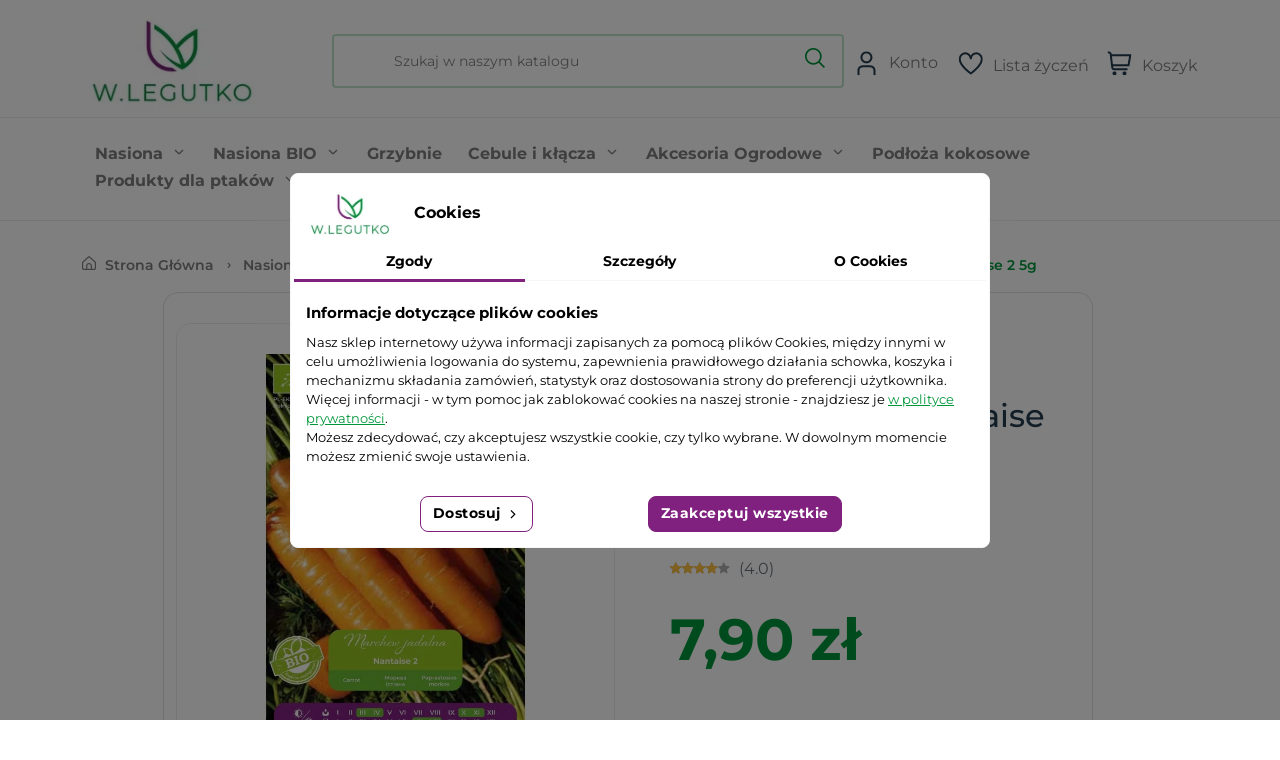

--- FILE ---
content_type: text/html; charset=utf-8
request_url: https://www.esklep.legutko.com.pl/nasiona/2484-marchew-jadalna-nantaise-2-5903837560059.html
body_size: 28742
content:
<!doctype html>
<html lang="pl">

  <head>
    
      
    
<link rel="preconnect" href="https://www.googletagmanager.com/">
<link rel="dns-prefetch" href="https://www.googletagmanager.com/">

    <meta charset="utf-8">


    <meta http-equiv="x-ua-compatible" content="ie=edge">


    <meta name="google-site-verification" content="XrD5GH4I1U0b0ub68o-PJQAGKiIUSwROImm_w4rYtoo" />

    <meta name="facebook-domain-verification" content="0r8s7y1dvzs3t42nx15vjqt4pbi0qu" />


    <title>Marchew BIO Nantaise 2 5g - Sklep W. Legutko</title>
        <script>
        window.dataLayer = window.dataLayer || [];
        dataLayer.push({
            user_id: null        });
    </script>

<script data-keepinline="true">
    let x13eucookies_consents = [];
</script>
<script data-keepinline="true">
    const X13EUCOOKIES_RELOAD_PAGE = 0;
    const X13EUCOOKIES_PROPERTY_NAME = "_x13eucookie";
    const X13EUCOOKIES_AJAX_URL = "https://www.esklep.legutko.com.pl/module/x13eucookies/ajax";
    const X13EUCOOKIES_DAYS_EXPIRES = 365;
    const X13EUCOOKIES_LAYOUT = "box";
    const X13EUCOOKIES_SHOW_EFFECT = 'slide';
    const X13EUCOOKIES_BLOCK_IFRAMES = false;
    const X13EUCOOKIES_CONSENTS_GROUPS = {"gtm":{"consents":{"1":"functionality_storage,security_storage","2":"analytics_storage","3":"ad_storage,ad_personalization,ad_user_data","4":"personalization_storage"},"events":{"1":"x13eucookies_consent_accepted_nessesary","2":"x13eucookies_consent_accepted_statistical","3":"x13eucookies_consent_accepted_marketing","4":"x13eucookies_consent_accepted_personalization","6":"x13eucookies_consent_accepted_other"}},"microsoft":{"consents":{"3":"ad_storage"},"events":[]}};
    const X13EUCOOKIES_MARKETING_COOKIES_ID = 3;
    const X13EUCOOKIES_MOVE_MODAL_BEFORE_BODY = 0;
</script>
    <script data-keepinline="true">
        window.dataLayer = window.dataLayer || [];

        function gtag() {
            window.dataLayer.push(arguments);
        }
            gtag('consent', 'default', {
            'ad_storage': 'denied',
            'analytics_storage': 'denied',
            'functionality_storage': 'granted',
            'personalization_storage': 'denied',
            'security_storage': 'granted',
            'ad_personalization': 'denied',
            'ad_user_data': 'denied',
            'wait_for_update': 1000
        });
        gtag('set', 'url_passthrough', false);
        gtag('set', 'ads_data_redaction', true);

        // Get consents asynchronously
        
        const cookies = document.cookie
            .split(";")
            .map((cookie) => cookie.split("="))
            .reduce((acc, [key, value]) => ({ ...acc, [key.trim()]: value }), {});
        const cookie = cookies[X13EUCOOKIES_PROPERTY_NAME] ?? "{}";

        if (cookie != "{}") {
            const cookieJson = JSON.parse(cookie);
            let consents = {};
            let events = [];

            for ([key, value] of Object.entries(X13EUCOOKIES_CONSENTS_GROUPS.gtm.consents)) {
                const tempConsents = value.split(",").map((consent) => {
                    const access = cookieJson[key] ? "granted" : "denied";

                    if (cookieJson[key]) {
                        events = [...events, X13EUCOOKIES_CONSENTS_GROUPS.gtm.events[key]];
                    }

                    consents = {...consents, [consent]: access};
                });
            }

            const uniqueEvents = [...new Set(events)];

            if (window.gtag) {
                gtag("consent", "update", consents);
                dataLayer.push({ event: "x13eucookies_consent_update" });

                uniqueEvents.forEach((eventName) => {
                    dataLayer.push({ event: eventName });
                })
            }
        }
        
    </script>
<script data-keepinline="true">
    var cdcGtmApi = '//www.esklep.legutko.com.pl/module/cdc_googletagmanager/async';
    var ajaxShippingEvent = 0;
    var ajaxPaymentEvent = 0;

/* datalayer */
dataLayer = window.dataLayer || [];
    let cdcDatalayer = {"event":"view_item","pageCategory":"product","ecommerce":{"currency":"PLN","value":"7.9","items":[{"item_id":"2484","item_name":"Marchew BIO Nantaise 2 5g","item_reference":"01-WA-00005384-BIO-5.00G","item_brand":"W. Legutko","item_category":"Nasiona","price":"7.9","price_tax_exc":"7.31","price_tax_inc":"7.9","quantity":1,"google_business_vertical":"retail"}]},"google_tag_params":{"ecomm_pagetype":"product","ecomm_prodid":"2484","ecomm_totalvalue":7.9,"ecomm_totalvalue_tax_exc":7.31,"ecomm_category":"Nasiona"}};
    dataLayer.push(cdcDatalayer);

/* call to GTM Tag */
(function(w,d,s,l,i){w[l]=w[l]||[];w[l].push({'gtm.start':
new Date().getTime(),event:'gtm.js'});var f=d.getElementsByTagName(s)[0],
j=d.createElement(s),dl=l!='dataLayer'?'&l='+l:'';j.async=true;j.src=
'https://www.googletagmanager.com/gtm.js?id='+i+dl;f.parentNode.insertBefore(j,f);
})(window,document,'script','dataLayer','GTM-NGHPFW8V');

/* async call to avoid cache system for dynamic data */
dataLayer.push({
  'event': 'datalayer_ready'
});
</script> 
    <meta name="description" content="Zamów Marchew BIO Nantaise 2 5g w naszym sklepie. Oferujemy gwarancję producenta i niską cenę na Nasiona. Zamów u producenta - najlepsze ceny!">
    <meta name="keywords" content="">
                
            <link rel="canonical" href="https://www.esklep.legutko.com.pl/nasiona/2484-marchew-jadalna-nantaise-2-5903837560059.html">
        
            
    
<meta property="og:title" content="Marchew BIO Nantaise 2 5g - Sklep W. Legutko"/>
<meta property="og:description" content="Zamów Marchew BIO Nantaise 2 5g w naszym sklepie. Oferujemy gwarancję producenta i niską cenę na Nasiona. Zamów u producenta - najlepsze ceny!"/>
<meta property="og:type" content="website"/>
<meta property="og:url" content="https://www.esklep.legutko.com.pl/nasiona/2484-marchew-jadalna-nantaise-2-5903837560059.html"/>
<meta property="og:site_name" content="W.Legutko - esklep"/>

  <meta property="og:type" content="product"/>
            <meta property="og:image" content="https://www.esklep.legutko.com.pl/11402-large_default/marchew-jadalna-nantaise-2.jpg"/>
          <meta property="og:image" content="https://www.esklep.legutko.com.pl/11403-large_default/marchew-jadalna-nantaise-2.jpg"/>
          <meta property="og:image" content="https://www.esklep.legutko.com.pl/5668-large_default/marchew-jadalna-nantaise-2.jpg"/>
          <meta property="og:image" content="https://www.esklep.legutko.com.pl/5669-large_default/marchew-jadalna-nantaise-2.jpg"/>
        <meta property="og:image:height" content="1000"/>
    <meta property="og:image:width" content="1000"/>

        <meta property="product:price:amount" content="7.9" />
    <meta property="product:price:currency" content="PLN" />
            <meta property="product:brand" content="W. Legutko" />
    <meta property="og:availability" content="instock" />
<script type="application/ld+json">
{
    "@context" : "http://schema.org",
    "@type" : "Organization",
    "name" : "W.Legutko - esklep",
    "url" : "https://www.esklep.legutko.com.pl/",
    "logo" : {
        "@type":"ImageObject",
        "url":"https://www.esklep.legutko.com.pl/img/logo-1640592256.jpg"
    }
}

</script>

<script type="application/ld+json">
{
    "@context":"http://schema.org",
    "@type":"WebPage",
    "isPartOf": {
        "@type":"WebSite",
        "url":  "https://www.esklep.legutko.com.pl/",
        "name": "W.Legutko - esklep"
    },
    "name": "Marchew BIO Nantaise 2 5g - Sklep W. Legutko",
    "url":  "https://www.esklep.legutko.com.pl/nasiona/2484-marchew-jadalna-nantaise-2-5903837560059.html"
}


</script>
    <script type="application/ld+json">
    {
    "@context": "http://schema.org/",
    "@type": "Product",
    "name": "Marchew BIO Nantaise 2 5g",
    "description": "Zamów Marchew BIO Nantaise 2 5g w naszym sklepie. Oferujemy gwarancję producenta i niską cenę na Nasiona. Zamów u producenta - najlepsze ceny!",
    "category": "Nasiona",
    "image" :"https://www.esklep.legutko.com.pl/11402-home_default/marchew-jadalna-nantaise-2.jpg",    "sku": "01-WA-00005384-BIO-5.00G",          "gtin13": "5903837560059",
        "brand": {
        "@type": "Brand",
        "name": "W. Legutko"
    },    "review": [
                    {
              "@type": "Review",
              "reviewRating": {
                "@type": "Rating",
                "ratingValue": "4"
              },
              "author": {
                "@type": "Person",
                "name": "Andrzej"
              },
              "reviewBody": "Dzięki tej marchwi upiekłem idealne ciasto marchewkowe :D"
            }            ],    "aggregateRating": {
        "@type": "AggregateRating",
        "ratingValue": "4.0",
        "reviewCount": "1",
        "bestRating": "5"
    },        "weight": {
        "@context": "https://schema.org",
        "@type": "QuantitativeValue",
        "value": "0.010000",
        "unitCode": "kg"
    },          "offers": {
        "@type": "Offer",
        "priceCurrency": "PLN",
        "name": "Marchew BIO Nantaise 2 5g",
        "price": "7.9",
        "url": "https://www.esklep.legutko.com.pl/nasiona/2484-marchew-jadalna-nantaise-2-5903837560059.html",
        "priceValidUntil": "2026-02-05",
                "image": ["https://www.esklep.legutko.com.pl/11402-large_default/marchew-jadalna-nantaise-2.jpg","https://www.esklep.legutko.com.pl/11403-large_default/marchew-jadalna-nantaise-2.jpg","https://www.esklep.legutko.com.pl/5668-large_default/marchew-jadalna-nantaise-2.jpg","https://www.esklep.legutko.com.pl/5669-large_default/marchew-jadalna-nantaise-2.jpg"],
                        "gtin13": "5903837560059",
                "sku": "01-WA-00005384-BIO-5.00G",
                                                "availability": "http://schema.org/InStock",
        "seller": {
            "@type": "Organization",
            "name": "W.Legutko - esklep"
        },
		    
        "shippingDetails": {
            "@type": "OfferShippingDetails",
            "shippingRate": {
                "@type": "MonetaryAmount",
                "value": 10.99,
                "currency": "PLN"
            },
            "shippingDestination": {
               "@type": "DefinedRegion",
               "addressCountry": "PL"
            },
            "deliveryTime": {
               "@type": "ShippingDeliveryTime",
               "handlingTime": {
                  "@type": "QuantitativeValue",
                  "minValue": 0,
                  "maxValue": 2,
                  "unitCode": "DAY"
               },
               "transitTime": {
                  "@type": "QuantitativeValue",
                  "minValue": 2,
                  "maxValue": 5,
                  "unitCode": "DAY"
               }
            }
         }
    

    }
    
}


    </script>
<script type="application/ld+json">
    {
    "@context": "https://schema.org",
    "@type": "BreadcrumbList",
    "itemListElement": [
        {
    "@type": "ListItem",
    "position": 1,
    "name": "Strona Główna",
    "item": "/"
    },        {
    "@type": "ListItem",
    "position": 2,
    "name": "Nasiona",
    "item": "https://www.esklep.legutko.com.pl/3-nasiona"
    },        {
    "@type": "ListItem",
    "position": 3,
    "name": "Nasiona warzyw",
    "item": "https://www.esklep.legutko.com.pl/4-nasiona-warzyw"
    },        {
    "@type": "ListItem",
    "position": 4,
    "name": "Nasiona warzyw według nazwy",
    "item": "https://www.esklep.legutko.com.pl/861-nasiona-warzyw-wedlug-nazwy"
    },        {
    "@type": "ListItem",
    "position": 5,
    "name": "Marchew",
    "item": "https://www.esklep.legutko.com.pl/7-marchew"
    },        {
    "@type": "ListItem",
    "position": 6,
    "name": "Marchew BIO Nantaise 2 5g",
    "item": "https://www.esklep.legutko.com.pl/nasiona/2484-marchew-jadalna-nantaise-2-5903837560059.html"
    }    ]
    }
    </script>

    





    <meta name="viewport" content="width=device-width, initial-scale=1">



    <link rel="icon" type="image/vnd.microsoft.icon" href="https://www.esklep.legutko.com.pl/img/favicon.ico?1648966906">
    <link rel="shortcut icon" type="image/x-icon" href="https://www.esklep.legutko.com.pl/img/favicon.ico?1648966906">



      <link rel="stylesheet" href="https://www.esklep.legutko.com.pl/themes/classic-rocket/assets/cache/theme-8c74c83577.css" type="text/css" media="all">



    

  <script type="text/javascript">
        var asset_path = "\/modules\/bluepayment\/views\/";
        var bluepayment_env = "PRODUCTION";
        var change_payment = "zmie\u0144";
        var dpdshipping_csrf = "88994c9b234122f91f4d113d00647d91";
        var dpdshipping_id_cart = 0;
        var dpdshipping_id_pudo_carrier = "198";
        var dpdshipping_id_pudo_cod_carrier = "194";
        var dpdshipping_iframe_cod_url = "\/\/pudofinder.dpd.com.pl\/widget?key=1ae3418e27627ab52bebdcc1a958fa04&direct_delivery_cod=1&query=";
        var dpdshipping_iframe_url = "\/\/pudofinder.dpd.com.pl\/widget?key=1ae3418e27627ab52bebdcc1a958fa04&&query=";
        var dpdshipping_pickup_get_address_ajax_url = "https:\/\/www.esklep.legutko.com.pl\/module\/dpdshipping\/PickupGetAddressAjax";
        var dpdshipping_pickup_is_point_with_cod_ajax_url = "https:\/\/www.esklep.legutko.com.pl\/module\/dpdshipping\/PickupIsCodPointAjax";
        var dpdshipping_pickup_save_point_ajax_url = "https:\/\/www.esklep.legutko.com.pl\/module\/dpdshipping\/PickupSavePointAjax";
        var dpdshipping_token = "eb51af547e672796d827c4482351ee68b6ffcd07";
        var get_regulations_url = "https:\/\/www.esklep.legutko.com.pl\/module\/bluepayment\/regulationsGet";
        var gmDataLayer = {"cart_id":0,"user_id":null,"guest_id":null};
        var gmspinnerTimout = "5000";
        var payuLangId = "pl";
        var payuSFEnabled = false;
        var pdinvoicebillpro_ajax_link = "\/modules\/pdinvoicebillpro\/\/pdinvoicebillpro_ajax.php";
        var pdinvoicebillpro_saved_response = "(zapisano)";
        var pdinvoicebillpro_secure_key = "c797a510bb0c65ab884b88a10e891542";
        var prestashop = {"cart":{"products":[],"totals":{"total":{"type":"total","label":"Razem","amount":0,"value":"0,00\u00a0z\u0142"},"total_including_tax":{"type":"total","label":"Suma (brutto)","amount":0,"value":"0,00\u00a0z\u0142"},"total_excluding_tax":{"type":"total","label":"Suma (netto)","amount":0,"value":"0,00\u00a0z\u0142"}},"subtotals":{"products":{"type":"products","label":"Produkty","amount":0,"value":"0,00\u00a0z\u0142"},"discounts":null,"shipping":{"type":"shipping","label":"Wysy\u0142ka","amount":0,"value":""},"tax":null},"products_count":0,"summary_string":"0 sztuk","vouchers":{"allowed":1,"added":[]},"discounts":[],"minimalPurchase":0,"minimalPurchaseRequired":""},"currency":{"id":1,"name":"Z\u0142oty polski","iso_code":"PLN","iso_code_num":"985","sign":"z\u0142"},"customer":{"lastname":null,"firstname":null,"email":null,"birthday":null,"newsletter":null,"newsletter_date_add":null,"optin":null,"website":null,"company":null,"siret":null,"ape":null,"is_logged":false,"gender":{"type":null,"name":null},"addresses":[]},"language":{"name":"Polski (Polish)","iso_code":"pl","locale":"pl-PL","language_code":"pl","is_rtl":"0","date_format_lite":"Y-m-d","date_format_full":"Y-m-d H:i:s","id":1},"page":{"title":"","canonical":"https:\/\/www.esklep.legutko.com.pl\/nasiona\/2484-marchew-jadalna-nantaise-2-5903837560059.html","meta":{"title":"Marchew BIO Nantaise 2 5g - Sklep W. Legutko","description":"Zam\u00f3w Marchew BIO Nantaise 2 5g w naszym sklepie. Oferujemy gwarancj\u0119 producenta i nisk\u0105 cen\u0119 na Nasiona. Zam\u00f3w u producenta - najlepsze ceny!","keywords":"","robots":"index"},"page_name":"product","body_classes":{"lang-pl":true,"lang-rtl":false,"country-US":true,"currency-PLN":true,"layout-full-width":true,"page-product":true,"tax-display-disabled":true,"product-id-2484":true,"product-Marchew BIO Nantaise 2 5g":true,"product-id-category-3":true,"product-id-manufacturer-3":true,"product-id-supplier-0":true,"product-available-for-order":true},"admin_notifications":[]},"shop":{"name":"W.Legutko - esklep","logo":"https:\/\/www.esklep.legutko.com.pl\/img\/logo-1640592256.jpg","stores_icon":"https:\/\/www.esklep.legutko.com.pl\/img\/logo_stores.png","favicon":"https:\/\/www.esklep.legutko.com.pl\/img\/favicon.ico"},"urls":{"base_url":"https:\/\/www.esklep.legutko.com.pl\/","current_url":"https:\/\/www.esklep.legutko.com.pl\/nasiona\/2484-marchew-jadalna-nantaise-2-5903837560059.html","shop_domain_url":"https:\/\/www.esklep.legutko.com.pl","img_ps_url":"https:\/\/www.esklep.legutko.com.pl\/img\/","img_cat_url":"https:\/\/www.esklep.legutko.com.pl\/img\/c\/","img_lang_url":"https:\/\/www.esklep.legutko.com.pl\/img\/l\/","img_prod_url":"https:\/\/www.esklep.legutko.com.pl\/img\/p\/","img_manu_url":"https:\/\/www.esklep.legutko.com.pl\/img\/m\/","img_sup_url":"https:\/\/www.esklep.legutko.com.pl\/img\/su\/","img_ship_url":"https:\/\/www.esklep.legutko.com.pl\/img\/s\/","img_store_url":"https:\/\/www.esklep.legutko.com.pl\/img\/st\/","img_col_url":"https:\/\/www.esklep.legutko.com.pl\/img\/co\/","img_url":"https:\/\/www.esklep.legutko.com.pl\/themes\/classic-rocket\/assets\/img\/","css_url":"https:\/\/www.esklep.legutko.com.pl\/themes\/classic-rocket\/assets\/css\/","js_url":"https:\/\/www.esklep.legutko.com.pl\/themes\/classic-rocket\/assets\/js\/","pic_url":"https:\/\/www.esklep.legutko.com.pl\/upload\/","pages":{"address":"https:\/\/www.esklep.legutko.com.pl\/adres","addresses":"https:\/\/www.esklep.legutko.com.pl\/adresy","authentication":"https:\/\/www.esklep.legutko.com.pl\/logowanie","cart":"https:\/\/www.esklep.legutko.com.pl\/koszyk","category":"https:\/\/www.esklep.legutko.com.pl\/index.php?controller=category","cms":"https:\/\/www.esklep.legutko.com.pl\/index.php?controller=cms","contact":"https:\/\/www.esklep.legutko.com.pl\/kontakt","discount":"https:\/\/www.esklep.legutko.com.pl\/rabaty","guest_tracking":"https:\/\/www.esklep.legutko.com.pl\/sledzenie-zamowien-gosci","history":"https:\/\/www.esklep.legutko.com.pl\/historia-zamowien","identity":"https:\/\/www.esklep.legutko.com.pl\/dane-osobiste","index":"https:\/\/www.esklep.legutko.com.pl\/","my_account":"https:\/\/www.esklep.legutko.com.pl\/moje-konto","order_confirmation":"https:\/\/www.esklep.legutko.com.pl\/potwierdzenie-zamowienia","order_detail":"https:\/\/www.esklep.legutko.com.pl\/index.php?controller=order-detail","order_follow":"https:\/\/www.esklep.legutko.com.pl\/sledzenie-zamowienia","order":"https:\/\/www.esklep.legutko.com.pl\/zam\u00f3wienie","order_return":"https:\/\/www.esklep.legutko.com.pl\/index.php?controller=order-return","order_slip":"https:\/\/www.esklep.legutko.com.pl\/potwierdzenie-zwrotu","pagenotfound":"https:\/\/www.esklep.legutko.com.pl\/nie-znaleziono-strony","password":"https:\/\/www.esklep.legutko.com.pl\/odzyskiwanie-hasla","pdf_invoice":"https:\/\/www.esklep.legutko.com.pl\/index.php?controller=pdf-invoice","pdf_order_return":"https:\/\/www.esklep.legutko.com.pl\/index.php?controller=pdf-order-return","pdf_order_slip":"https:\/\/www.esklep.legutko.com.pl\/index.php?controller=pdf-order-slip","prices_drop":"https:\/\/www.esklep.legutko.com.pl\/promocje","product":"https:\/\/www.esklep.legutko.com.pl\/index.php?controller=product","search":"https:\/\/www.esklep.legutko.com.pl\/szukaj","sitemap":"https:\/\/www.esklep.legutko.com.pl\/Mapa strony","stores":"https:\/\/www.esklep.legutko.com.pl\/nasze-sklepy","supplier":"https:\/\/www.esklep.legutko.com.pl\/dostawcy","register":"https:\/\/www.esklep.legutko.com.pl\/logowanie?create_account=1","order_login":"https:\/\/www.esklep.legutko.com.pl\/zam\u00f3wienie?login=1"},"alternative_langs":[],"theme_assets":"\/themes\/classic-rocket\/assets\/","actions":{"logout":"https:\/\/www.esklep.legutko.com.pl\/?mylogout="},"no_picture_image":{"bySize":{"small_default":{"url":"https:\/\/www.esklep.legutko.com.pl\/img\/p\/pl-default-small_default.jpg","width":98,"height":98},"cart_default":{"url":"https:\/\/www.esklep.legutko.com.pl\/img\/p\/pl-default-cart_default.jpg","width":125,"height":125},"pdt_180":{"url":"https:\/\/www.esklep.legutko.com.pl\/img\/p\/pl-default-pdt_180.jpg","width":180,"height":180},"home_default":{"url":"https:\/\/www.esklep.legutko.com.pl\/img\/p\/pl-default-home_default.jpg","width":250,"height":250},"pdt_300":{"url":"https:\/\/www.esklep.legutko.com.pl\/img\/p\/pl-default-pdt_300.jpg","width":300,"height":300},"pdt_360":{"url":"https:\/\/www.esklep.legutko.com.pl\/img\/p\/pl-default-pdt_360.jpg","width":360,"height":360},"pdt_540":{"url":"https:\/\/www.esklep.legutko.com.pl\/img\/p\/pl-default-pdt_540.jpg","width":640,"height":640},"medium_default":{"url":"https:\/\/www.esklep.legutko.com.pl\/img\/p\/pl-default-medium_default.jpg","width":650,"height":650},"large_default":{"url":"https:\/\/www.esklep.legutko.com.pl\/img\/p\/pl-default-large_default.jpg","width":1000,"height":1000}},"small":{"url":"https:\/\/www.esklep.legutko.com.pl\/img\/p\/pl-default-small_default.jpg","width":98,"height":98},"medium":{"url":"https:\/\/www.esklep.legutko.com.pl\/img\/p\/pl-default-pdt_300.jpg","width":300,"height":300},"large":{"url":"https:\/\/www.esklep.legutko.com.pl\/img\/p\/pl-default-large_default.jpg","width":1000,"height":1000},"legend":""}},"configuration":{"display_taxes_label":false,"display_prices_tax_incl":true,"is_catalog":false,"show_prices":true,"opt_in":{"partner":false},"quantity_discount":{"type":"price","label":"\u0141\u0105czny koszt produkt\u00f3w:"},"voucher_enabled":1,"return_enabled":0},"field_required":[],"breadcrumb":{"links":[{"title":"Strona G\u0142\u00f3wna","url":"\/"},{"title":"Nasiona","url":"https:\/\/www.esklep.legutko.com.pl\/3-nasiona"},{"title":"Nasiona warzyw","url":"https:\/\/www.esklep.legutko.com.pl\/4-nasiona-warzyw"},{"title":"Nasiona warzyw wed\u0142ug nazwy","url":"https:\/\/www.esklep.legutko.com.pl\/861-nasiona-warzyw-wedlug-nazwy"},{"title":"Marchew","url":"https:\/\/www.esklep.legutko.com.pl\/7-marchew"},{"title":"Marchew BIO Nantaise 2 5g","url":"https:\/\/www.esklep.legutko.com.pl\/nasiona\/2484-marchew-jadalna-nantaise-2-5903837560059.html"}],"count":6},"link":{"protocol_link":"https:\/\/","protocol_content":"https:\/\/"},"time":1769010966,"static_token":"88994c9b234122f91f4d113d00647d91","token":"dc45249dc6348fbca8da4d2f22315c8f","debug":false};
        var psemailsubscription_subscription = "https:\/\/www.esklep.legutko.com.pl\/module\/ps_emailsubscription\/subscription";
        var read_more = "read more";
      </script>



    <style>
    #x13eucookies.x13eucookies__backdrop,
    #x13eucookies .x13eucookies-mask::after {
    background: rgba(0,0,0,0.5);
    }

            body.x13eucookies-block {
        overflow: hidden !important;

        }
    
            #x13eucookies .x13eucookies__box:not(.x13eucookies__box--cloud-full),
        #x13eucookies .x13eucookies__btn,
        #x13eucookies .x13eucookies__cloud {
        border-radius: 8px !important;
        }
    
    #x13eucookies .x13eucookies__btn--accept-all {
    color: #ffffff;
    background-color: #81217f;
    border: 1px solid #81217f;
    }

    #x13eucookies .x13eucookies__btn--accept-all svg * {
    fill: #ffffff;
    }

    #x13eucookies .x13eucookies__btn--accept-all:active,
    #x13eucookies .x13eucookies__btn--accept-all:hover {
    color: #ffffff;
    background-color: #81217f;
    border: 1px solid #81217f;
    }

    #x13eucookies .x13eucookies__btn--accept-all:active svg *,
    #x13eucookies .x13eucookies__btn--accept-all:hover svg * {
    fill: #ffffff;
    }

    #x13eucookies .x13eucookies__btn--accept-selected {
    color: #000000;
    background-color: #ffffff;
    border: 1px solid #81217f;
    }

    #x13eucookies .x13eucookies__btn--accept-selected svg * {
    fill: #000000;
    }

    #x13eucookies .x13eucookies__btn--accept-selected:active,
    #x13eucookies .x13eucookies__btn--accept-selected:hover {
    color: #00973a;
    background-color: #ffffff;
    border: 1px solid #81217f;
    }

    #x13eucookies .x13eucookies__btn--accept-selected:active svg *,
    #x13eucookies .x13eucookies__btn--accept-selected:hover svg * {
    fill: #00973a;
    }

    #x13eucookies .x13eucookies__btn--deny,
    #x13eucookies .x13eucookies__btn--settings {
    color: #000000;
    background-color: #ffffff;
    border: 1px solid #81217f;
    }

    #x13eucookies .x13eucookies__btn--deny svg *,
    #x13eucookies .x13eucookies__btn--settings svg * {
    fill: #000000;
    }

    #x13eucookies .x13eucookies__btn--deny:active,
    #x13eucookies .x13eucookies__btn--settings:active,
    #x13eucookies .x13eucookies__btn--deny:hover,
    #x13eucookies .x13eucookies__btn--settings:hover {
    color: #00973a;
    background-color: #ffffff;
    border: 1px solid #ffffff;
    }

    #x13eucookies .x13eucookies__btn--deny:active svg *,
    #x13eucookies .x13eucookies__btn--settings:active svg *,
    #x13eucookies .x13eucookies__btn--deny:hover svg *,
    #x13eucookies .x13eucookies__btn--settings:hover svg * {
    fill: #00973a;
    }

    #x13eucookies .x13eucookies__description,
    #x13eucookies .x13eucookies__description p,
    #x13eucookies .x13eucookies__description .x13eucookies__link,
    #x13eucookies .x13eucookies__table,
    #x13eucookies .x13eucookies__table * {
    line-height: 1.5em;
    font-size: 13px !important;
    }

    #x13eucookies .x13eucookies__nav-link.active {
        border-bottom-color: #81217f !important;
    }

            #x13eucookies .x13eucookies__toggle-item {
        background-color: #81217f;
        border: 1px solid #81217f;
        }

        #x13eucookies .x13eucookies__toggle-item .x13eucookies__check,
        #x13eucookies .x13eucookies__toggle input:checked+.x13eucookies__toggle-item .x13eucookies__check {
        background-color: #fff;
        }

        #x13eucookies .x13eucookies__toggle-item .x13eucookies__check svg *,
        #x13eucookies .x13eucookies__toggle input:checked+.x13eucookies__toggle-item .x13eucookies__check svg * {
        fill: #000;
        }

        #x13eucookies .x13eucookies__toggle input:checked+.x13eucookies__toggle-item {
        background-color: #81217f;
        border: 1px solid #81217f;
        }
    
    
    @media only screen and (max-width: 767px) {
    .x13eucookies__icon {
        width: 20% !important;
    }
}

.x13eucookies__icon-mockup, .x13eucookies__icon { padding: 0 !important; flex: 0 0 42px !important; width: 42px !important; }

.x13eucookies__icon-mockup svg, .x13eucookies__icon svg {
filter: drop-shadow(3px 5px 6px rgba(0, 0, 0, 0.5));
}
</style>
<style>
    
    @media only screen and (min-width: 100px) and (max-width: 568px) {
        #popuppro {
            display: none;
        }

        #popuppro_tablet {
            display: none;
        }

        #popuppro_mobile {
            display: block !important;
        }
    }

    @media only screen and (min-width: 569px) and (max-width: 1025px) {
        #popuppro {
            display: none;
        }

        #popuppro_tablet {
            display: block !important;
        }

        #popuppro_mobile {
            display: none;
        }
    }

    @media (min-width: 1026px) {
        #popuppro {
            display: block !important;
        }

        #popuppro_tablet {
            display: none;
        }

        #popuppro_mobile {
            display: none;
        }
    }

    
</style>







<!-- TruConversion for esklep.legutko.com.pl -->
<script type="text/javascript">
    var _tip = _tip || [];
    (function(d,s,id){
        var js, tjs = d.getElementsByTagName(s)[0];
        if(d.getElementById(id)) { return; }
        js = d.createElement(s); js.id = id;
        js.async = true;
        js.src = d.location.protocol + '//app.truconversion.com/ti-js/20958/201ab.js';
        tjs.parentNode.insertBefore(js, tjs);
    }(document, 'script', 'ti-js'));
</script>
    
  </head>

  <body id="product" class="lang-pl country-us currency-pln layout-full-width page-product tax-display-disabled product-id-2484 product-marchew-bio-nantaise-2-5g product-id-category-3 product-id-manufacturer-3 product-id-supplier-0 product-available-for-order ">

    
      <!-- Google Tag Manager (noscript) -->
<noscript><iframe src="https://www.googletagmanager.com/ns.html?id=GTM-NGHPFW8V"
height="0" width="0" style="display:none;visibility:hidden"></iframe></noscript>
<!-- End Google Tag Manager (noscript) -->

    

    <main>
      
              

      <header id="header" class="header-area header-style-1 header-height-2">
        
          
    <div class="header-banner">
        
    </div>




    <div class="header-middle header-middle-ptb-1 d-none d-lg-block">
        <div class="container">
            <div class="header-wrap">
                <div class="logo logo-width-1">
                    <a href="https://www.esklep.legutko.com.pl/">
                        <img class="logo img-fluid" width="180" height="102" src="https://www.esklep.legutko.com.pl/img/logo-1640592256.jpg" alt="W.Legutko - esklep">
                    </a>
                </div>
                <div class="header-right">
					<div id="search_widget" class="search-style-2 search-widget" data-search-controller-url="//www.esklep.legutko.com.pl/szukaj">
	<form method="get" action="//www.esklep.legutko.com.pl/szukaj">
		
		<span class="close-mobile-search tablet-search-close d-lg-none" aria-hidden="true"><i class="fi-rs-cross"></i></span>
		
		<input type="hidden" name="controller" value="search">
		<input type="text" name="s" value="" placeholder="Szukaj w naszym katalogu" aria-label="Szukaj">

		<button type="submit">
			<i class="fi-rs-search"></i>
			<span class="d-none">Szukaj</span>
		</button>
	</form>
</div>

				<div class="header-action-right">
                        <div class="header-action-2">
                            
<div class="header-action-icon-2">
    <a href="https://www.esklep.legutko.com.pl/moje-konto">
        <img class="svgInject" width="25" height="25" alt="Konto klienta" src="https://www.esklep.legutko.com.pl/themes/classic-rocket/assets/img/icon-user.svg" />
    </a>
    <a href="https://www.esklep.legutko.com.pl/moje-konto"><span class="lable d-none d-lg-block">Konto</span></a>
    </div>

<div class="header-action-icon-2 mobile-search-icon-wrap tablet-search d-lg-none">
    <a class="mobile-search-icon" href="#">
        <i class="fi-rs-search"></i>
    </a>
</div>
<div class="header-action-icon-2 gmwishlist">
    <a href="https://www.esklep.legutko.com.pl/wishlist">
        <img class="svgInject" alt="Lista życzeń" src="https://www.esklep.legutko.com.pl/themes/classic-rocket/assets/img/icon-heart.svg" />
            </a>
    <a href="https://www.esklep.legutko.com.pl/wishlist" class="d-none d-lg-block"><span class="lable">Lista życzeń</span></a>
</div>


<div id="_desktop_cart">
    <div class="header-action-icon-2 blockcart cart-preview header__rightitem inactive" data-refresh-url="//www.esklep.legutko.com.pl/module/ps_shoppingcart/ajax">
        <a class="mini-cart-icon" rel="nofollow" href="//www.esklep.legutko.com.pl/koszyk?action=show">
            <img alt="Koszyk zakupowy" width="25" height="25" src="https://www.esklep.legutko.com.pl/themes/classic-rocket/assets/img/icon-cart.svg" />
                    </a>
        <a rel="nofollow" href="//www.esklep.legutko.com.pl/koszyk?action=show" class="d-none d-lg-inline">
            <span class="lable">Koszyk</span>
        </a>
            </div>
</div>



                        </div>
                    </div>
                </div>
            </div>
        </div>
    </div>

    <!--- Header NAV -->

    <div class="header-bottom header-bottom-bg-color sticky-bar">
        <div class="container">
            <div class="header-wrap header-space-between position-relative">
                <div class="logo logo-width-1 d-block d-lg-none">
                    <a href="https://www.esklep.legutko.com.pl/">
                        <img class="logo img-fluid" width="110" height="62" src="https://www.esklep.legutko.com.pl/img/logo-1640592256.jpg" alt="W.Legutko - esklep">
                    </a>
                </div>
				<div class="header-action-icon-2 d-block visible--mobile d-lg-none">
                    <div class="burger-icon burger-icon-white" data-toggle="modal" data-target="#mobile_top_menu_wrapper">
                        <span class="burger-icon-top"></span>
                        <span class="burger-icon-mid"></span>
                        <span class="burger-icon-bottom"></span>
                    </div>
				</div>
				
<div class="header-action-icon-2">
    <a href="https://www.esklep.legutko.com.pl/moje-konto">
        <img class="svgInject" width="25" height="25" alt="Konto klienta" src="https://www.esklep.legutko.com.pl/themes/classic-rocket/assets/img/icon-user.svg" />
    </a>
    <a href="https://www.esklep.legutko.com.pl/moje-konto"><span class="lable d-none d-lg-block">Konto</span></a>
    </div>

<div class="header-action-icon-2 mobile-search-icon-wrap tablet-search d-lg-none">
    <a class="mobile-search-icon" href="#">
        <i class="fi-rs-search"></i>
    </a>
</div>
<div class="header-action-icon-2 gmwishlist">
    <a href="https://www.esklep.legutko.com.pl/wishlist">
        <img class="svgInject" alt="Lista życzeń" src="https://www.esklep.legutko.com.pl/themes/classic-rocket/assets/img/icon-heart.svg" />
            </a>
    <a href="https://www.esklep.legutko.com.pl/wishlist" class="d-none d-lg-block"><span class="lable">Lista życzeń</span></a>
</div>


<div id="_desktop_cart">
    <div class="header-action-icon-2 blockcart cart-preview header__rightitem inactive" data-refresh-url="//www.esklep.legutko.com.pl/module/ps_shoppingcart/ajax">
        <a class="mini-cart-icon" rel="nofollow" href="//www.esklep.legutko.com.pl/koszyk?action=show">
            <img alt="Koszyk zakupowy" width="25" height="25" src="https://www.esklep.legutko.com.pl/themes/classic-rocket/assets/img/icon-cart.svg" />
                    </a>
        <a rel="nofollow" href="//www.esklep.legutko.com.pl/koszyk?action=show" class="d-none d-lg-inline">
            <span class="lable">Koszyk</span>
        </a>
            </div>
</div>



				<div id="mobile-search-box" class="d-lg-none">
					<div id="search_widget" class="search-style-2 search-widget" data-search-controller-url="//www.esklep.legutko.com.pl/szukaj">
	<form method="get" action="//www.esklep.legutko.com.pl/szukaj">
		
		<span class="close-mobile-search tablet-search-close d-lg-none" aria-hidden="true"><i class="fi-rs-cross"></i></span>
		
		<input type="hidden" name="controller" value="search">
		<input type="text" name="s" value="" placeholder="Szukaj w naszym katalogu" aria-label="Szukaj">

		<button type="submit">
			<i class="fi-rs-search"></i>
			<span class="d-none">Szukaj</span>
		</button>
	</form>
</div>

				</div>
                <div class="gmmenubar d-none d-lg-block"><!-- Menu -->
	<nav class="navbar stmm_nav navbar-toggleable-sm navbar-light bg-faded">
		<div>
			<div class="collapse navbar-collapse" id="menu-main">
				<ul class="nav navbar-nav mr-auto"><li id="st_menu_82" class="nav-item   m_alignment_0  dropdown"><a href="https://www.esklep.legutko.com.pl/3-nasiona"  style=""  class="ma_level_0 is_parent "  title="Nasiona">Nasiona<i class="fi-rs-angle-small-down ps-2 st_menu_arrow"></i></a><div class="stmenu_sub  style_wide col-md-12" ><div class="row"><div class="col-md-12 stmenu_container"><ul class="row sttlevel1"><li  id="st_megamenu_li_83"  class="mllevel1 col-md-3 " style="" ><a href="https://www.esklep.legutko.com.pl/4-nasiona-warzyw"  style=""  class="ma_level_1"  title="Nasiona warzyw">Nasiona warzyw</a><ul class=" sttlevel2"><li  id="st_megamenu_li_91"  class="mllevel2" style="" ><a href="https://www.esklep.legutko.com.pl/861-nasiona-warzyw-wedlug-nazwy"  style=""  class="ma_level_2"  title="Nasiona warzyw według nazwy">Nasiona warzyw według nazwy</a></li>
<li  id="st_megamenu_li_85"  class="mllevel2" style="" ><a href="https://www.esklep.legutko.com.pl/849-nasiona-warzyw-doniczkowych"  style=""  class="ma_level_2"  title="Nasiona warzyw doniczkowych">Nasiona warzyw doniczkowych</a></li>
<li  id="st_megamenu_li_84"  class="mllevel2" style="" ><a href="https://www.esklep.legutko.com.pl/848-nasiona-warzyw-straczkowych"  style=""  class="ma_level_2"  title="Nasiona warzyw strączkowych">Nasiona warzyw strączkowych</a></li>
<li  id="st_megamenu_li_86"  class="mllevel2" style="" ><a href="https://www.esklep.legutko.com.pl/665-nasiona-na-tasmie"  style=""  class="ma_level_2"  title="Nasiona warzyw na taśmie">Nasiona warzyw na taśmie</a></li>
<li  id="st_megamenu_li_87"  class="mllevel2" style="" ><a href="https://www.esklep.legutko.com.pl/850-nasiona-warzyw-gruntowych"  style=""  class="ma_level_2"  title="Nasiona warzyw gruntowych">Nasiona warzyw gruntowych</a></li>
<li  id="st_megamenu_li_88"  class="mllevel2" style="" ><a href="https://www.esklep.legutko.com.pl/851-nasiona-warzyw-na-balkon-"  style=""  class="ma_level_2"  title="Nasiona warzyw na balkon">Nasiona warzyw na balkon</a></li>
<li  id="st_megamenu_li_89"  class="mllevel2" style="" ><a href="https://www.esklep.legutko.com.pl/852-nasiona-warzyw-do-ogrodu-i-na-dzialke"  style=""  class="ma_level_2"  title="Nasiona warzyw do ogrodu i na działkę">Nasiona warzyw do ogrodu i na działkę</a></li>
<li  id="st_megamenu_li_90"  class="mllevel2" style="" ><a href="https://www.esklep.legutko.com.pl/853-nasiona-warzyw-do-szklarni-i-pod-tunel"  style=""  class="ma_level_2"  title="Nasiona warzyw do szklarni i pod tunel">Nasiona warzyw do szklarni i pod tunel</a></li>
</ul>
</li>
<li  id="st_megamenu_li_93"  class="mllevel1 col-md-3 " style="" ><a href="https://www.esklep.legutko.com.pl/715-nasiona-kwiatow"  style=""  class="ma_level_1"  title="Nasiona kwiatów">Nasiona kwiatów</a><ul class=" sttlevel2"><li  id="st_megamenu_li_94"  class="mllevel2" style="" ><a href="https://www.esklep.legutko.com.pl/862-nasiona-kwiatow-wedlug-nazwy"  style=""  class="ma_level_2"  title="Nasiona kwiatów według nazwy">Nasiona kwiatów według nazwy</a></li>
<li  id="st_megamenu_li_95"  class="mllevel2" style="" ><a href="https://www.esklep.legutko.com.pl/856-nasiona-kwiatow-balkonowych"  style=""  class="ma_level_2"  title="Nasiona kwiatów balkonowych">Nasiona kwiatów balkonowych</a></li>
<li  id="st_megamenu_li_96"  class="mllevel2" style="" ><a href="https://www.esklep.legutko.com.pl/858-nasiona-kwiatow-ogrodowych"  style=""  class="ma_level_2"  title="Nasiona kwiatów ogrodowych">Nasiona kwiatów ogrodowych</a></li>
<li  id="st_megamenu_li_97"  class="mllevel2" style="" ><a href="https://www.esklep.legutko.com.pl/857-nasiona-kwiatow-polnych"  style=""  class="ma_level_2"  title="Nasiona kwiatów polnych">Nasiona kwiatów polnych</a></li>
<li  id="st_megamenu_li_98"  class="mllevel2" style="" ><a href="https://www.esklep.legutko.com.pl/13-rosliny-ozdobne-dwu-i-wieloletnie"  style=""  class="ma_level_2"  title="Rośliny ozdobne dwu- i wieloletnie">Rośliny ozdobne dwu- i wieloletnie</a></li>
<li  id="st_megamenu_li_99"  class="mllevel2" style="" ><a href="https://www.esklep.legutko.com.pl/12-rosliny-ozdobne-jednoroczne"  style=""  class="ma_level_2"  title="Rośliny ozdobne jednoroczne">Rośliny ozdobne jednoroczne</a></li>
<li  id="st_megamenu_li_121"  class="mllevel2" style="" ><a href="https://www.esklep.legutko.com.pl/916-nasiona-na-kwiaty-ciete"  style=""  class="ma_level_2"  title="Nasiona na kwiaty cięte ">Nasiona na kwiaty cięte </a></li>
<li  id="st_megamenu_li_122"  class="mllevel2" style="" ><a href="https://www.esklep.legutko.com.pl/917-nasiona-na-suche-bukiety"  style=""  class="ma_level_2"  title=" Nasiona na suche bukiety"> Nasiona na suche bukiety</a></li>
</ul>
</li>
<li  id="st_megamenu_li_100"  class="mllevel1 col-md-3 " style="" ><a href="javascript:;"  style=""  class="ma_level_1"  title=" "> </a><ul class=" sttlevel2"><li  id="st_megamenu_li_115"  class="mllevel2" style="" ><a href="https://www.esklep.legutko.com.pl/39-nasiona-na-kielki"  style=""  class="ma_level_2"  title="Nasiona na kiełki">Nasiona na kiełki</a></li>
<li  id="st_megamenu_li_101"  class="mllevel2" style="" ><a href="https://www.esklep.legutko.com.pl/6-nasiona-ziol"  style=""  class="ma_level_2"  title="Nasiona ziół">Nasiona ziół</a></li>
<li  id="st_megamenu_li_102"  class="mllevel2" style="" ><a href="https://www.esklep.legutko.com.pl/732-nasiona-traw-na-trawnik"  style=""  class="ma_level_2"  title="Nasiona traw na trawnik">Nasiona traw na trawnik</a></li>
<li  id="st_megamenu_li_103"  class="mllevel2" style="" ><a href="https://www.esklep.legutko.com.pl/832-nasiona-traw-ozdobnych-wieloletnich"  style=""  class="ma_level_2"  title="Nasiona traw ozdobnych wieloletnich">Nasiona traw ozdobnych wieloletnich</a></li>
<li  id="st_megamenu_li_104"  class="mllevel2" style="" ><a href="https://www.esklep.legutko.com.pl/11-nasiona-drzew-i-krzewow-ozdobnych"  style=""  class="ma_level_2"  title="Nasiona drzew i krzewów ozdobnych">Nasiona drzew i krzewów ozdobnych</a></li>
<li  id="st_megamenu_li_105"  class="mllevel2" style="" ><a href="https://www.esklep.legutko.com.pl/708-nasiona-na-microgreens-i-baby-leaf"  style=""  class="ma_level_2"  title="Nasiona na microgreens i baby leaf">Nasiona na microgreens i baby leaf</a></li>
<li  id="st_megamenu_li_106"  class="mllevel2" style="" ><a href="https://www.esklep.legutko.com.pl/833-nasiona-pnaczy"  style=""  class="ma_level_2"  title="Nasiona pnączy">Nasiona pnączy</a></li>
<li  id="st_megamenu_li_109"  class="mllevel2" style="" ><a href="https://www.esklep.legutko.com.pl/785-mieszanki-kwietne"  style=""  class="ma_level_2"  title="Mieszanki kwietne">Mieszanki kwietne</a></li>
</ul>
</li>
<li  id="st_megamenu_li_116"  class="mllevel1 col-md-3 " style="" ><a href="javascript:;"  style=""  class="ma_level_1"  title="  ">  </a><ul class=" sttlevel2"><li  id="st_megamenu_li_107"  class="mllevel2" style="" ><a href="https://www.esklep.legutko.com.pl/665-nasiona-na-tasmie"  style=""  class="ma_level_2"  title="Nasiona na taśmie">Nasiona na taśmie</a></li>
<li  id="st_megamenu_li_108"  class="mllevel2" style="" ><a href="https://www.esklep.legutko.com.pl/780-nasiona-na-poplon"  style=""  class="ma_level_2"  title="Nasiona na poplon">Nasiona na poplon</a></li>
<li  id="st_megamenu_li_110"  class="mllevel2" style="" ><a href="https://www.esklep.legutko.com.pl/742-zestawy-prezentowe"  style=""  class="ma_level_2"  title="Zestawy prezentowe">Zestawy prezentowe</a></li>
<li  id="st_megamenu_li_111"  class="mllevel2" style="" ><a href="https://www.esklep.legutko.com.pl/810-serie-nasion"  style=""  class="ma_level_2"  title="Serie nasion">Serie nasion</a></li>
</ul>
</li>
</ul>
</div></div></div></li><li id="st_menu_16" class="nav-item   m_alignment_0  dropdown"><a href="https://www.esklep.legutko.com.pl/702-bio-nasiona-organiczne"  style=""  class="ma_level_0 is_parent "  title="Nasiona BIO">Nasiona BIO<i class="fi-rs-angle-small-down ps-2 st_menu_arrow"></i></a><div class="stmenu_sub style_classic col-md-3" ><div class="row"><div class="stmenu_container"><ul class="sttlevel1"><li  class="mllevel1" ><a href="https://www.esklep.legutko.com.pl/841-nasiona-bio-warzyw"  style=""  class="ma_level_1"  title="Nasiona BIO warzyw">Nasiona BIO warzyw</a></li>
<li  class="mllevel1" ><a href="https://www.esklep.legutko.com.pl/842-nasiona-bio-kwiatow"  style=""  class="ma_level_1"  title="Nasiona BIO kwiatów">Nasiona BIO kwiatów</a></li>
<li  class="mllevel1" ><a href="https://www.esklep.legutko.com.pl/843-nasiona-bio-kielki"  style=""  class="ma_level_1"  title="Nasiona BIO kiełki">Nasiona BIO kiełki</a></li>
<li  class="mllevel1" ><a href="https://www.esklep.legutko.com.pl/844-nasiona-bio-ziol"  style=""  class="ma_level_1"  title="Nasiona BIO ziół">Nasiona BIO ziół</a></li>
</ul></div></div></div></li><li id="st_menu_67" class="nav-item   m_alignment_0 "><a href="https://www.esklep.legutko.com.pl/694-grzybnie"  style=""  class="ma_level_0"  title="Grzybnie">Grzybnie</a></li><li id="st_menu_17" class="nav-item   m_alignment_0  dropdown"><a href="https://www.esklep.legutko.com.pl/9-cebule-i-klacza"  style=""  class="ma_level_0 is_parent "  title="Cebule i kłącza">Cebule i kłącza<i class="fi-rs-angle-small-down ps-2 st_menu_arrow"></i></a><div class="stmenu_sub style_classic col-md-3" ><div class="row"><div class="stmenu_container"><ul class="sttlevel1"><li  id="st_megamenu_li_73"  class="mllevel1" ><a href="https://www.esklep.legutko.com.pl/845-cebule-kwiatowe"  style=""  class="ma_level_1"  title="Cebule kwiatowe">Cebule kwiatowe</a></li>
<li  id="st_megamenu_li_24"  class="mllevel1" ><a href="https://www.esklep.legutko.com.pl/65-cebule-do-nasadzen-wiosennych"  style=""  class="ma_level_1"  title="Cebule do nasadzeń wiosennych">Cebule do nasadzeń wiosennych</a></li>
<li  id="st_megamenu_li_25"  class="mllevel1" ><a href="https://www.esklep.legutko.com.pl/213-cebule-do-nasadzen-jesiennych"  style=""  class="ma_level_1"  title="Cebule do nasadzeń jesiennych">Cebule do nasadzeń jesiennych</a></li>
<li  id="st_megamenu_li_23"  class="mllevel1" ><a href="https://www.esklep.legutko.com.pl/740-autorska-kolekcja-dalii-wieslawa-legutko"  style=""  class="ma_level_1"  title="Autorska kolekcja dalii dr inż. Wiesława Legutko">Autorska kolekcja dalii dr inż. Wiesława Legutko</a></li>
<li  id="st_megamenu_li_48"  class="mllevel1" ><a href="https://www.esklep.legutko.com.pl/811-serie-cebul"  style=""  class="ma_level_1"  title="Serie cebul">Serie cebul</a></li>
<li  id="st_megamenu_li_76"  class="mllevel1" ><a href="https://www.esklep.legutko.com.pl/793-zestawy-i-kompozycje"  style=""  class="ma_level_1"  title="Zestawy i kompozycje ">Zestawy i kompozycje </a></li>
<li  id="st_megamenu_li_74"  class="mllevel1" ><a href="https://www.esklep.legutko.com.pl/846-cebulki-warzyw"  style=""  class="ma_level_1"  title="Cebule warzyw">Cebule warzyw</a></li>
<li  id="st_megamenu_li_75"  class="mllevel1" ><a href="https://www.esklep.legutko.com.pl/707-cebula-dymka"  style=""  class="ma_level_1"  title="Cebula dymka">Cebula dymka</a></li>
<li  id="st_megamenu_li_59"  class="mllevel1" ><a href="https://www.esklep.legutko.com.pl/788-ziemniaki"  style=""  class="ma_level_1"  title="Ziemniaki sadzeniaki">Ziemniaki sadzeniaki</a></li>
<li  id="st_megamenu_li_119"  class="mllevel1" ><a href="https://www.esklep.legutko.com.pl/901-oslonki-na-cebulki"  style=""  class="ma_level_1"  title="Osłonki na cebulki">Osłonki na cebulki</a></li>
</ul></div></div></div></li><li id="st_menu_27" class="nav-item   m_alignment_0  dropdown"><a href="https://www.esklep.legutko.com.pl/50-akcesoria-ogrodowe"  style=""  class="ma_level_0 is_parent "  title="Akcesoria Ogrodowe">Akcesoria Ogrodowe<i class="fi-rs-angle-small-down ps-2 st_menu_arrow"></i></a><div class="stmenu_sub style_classic col-md-3" ><div class="row"><div class="stmenu_container"><ul class="sttlevel1"><li  id="st_megamenu_li_65"  class="mllevel1" ><a href="https://www.esklep.legutko.com.pl/835-podloza-kokosowe"  style=""  class="ma_level_1"  title="Podłoża kokosowe">Podłoża kokosowe</a></li>
<li  id="st_megamenu_li_40"  class="mllevel1" ><a href="https://www.esklep.legutko.com.pl/704-narzedzia-ogrodnicze"  style=""  class="ma_level_1"  title="Narzędzia ogrodnicze">Narzędzia ogrodnicze</a></li>
<li  id="st_megamenu_li_41"  class="mllevel1" ><a href="https://www.esklep.legutko.com.pl/709-odziez-ogrodnicza"  style=""  class="ma_level_1"  title="Odzież ogrodnicza">Odzież ogrodnicza</a></li>
<li  id="st_megamenu_li_42"  class="mllevel1" ><a href="https://www.esklep.legutko.com.pl/511-kielkownice"  style=""  class="ma_level_1"  title="Kiełkownice">Kiełkownice</a></li>
<li  id="st_megamenu_li_44"  class="mllevel1" ><a href="https://www.esklep.legutko.com.pl/705-doniczki-oslonki"  style=""  class="ma_level_1"  title="Doniczki i osłonki">Doniczki i osłonki</a></li>
<li  id="st_megamenu_li_43"  class="mllevel1" ><a href="https://www.esklep.legutko.com.pl/710-dodatki-ogrodnicze"  style=""  class="ma_level_1"  title="Dodatki ogrodnicze">Dodatki ogrodnicze</a></li>
<li  id="st_megamenu_li_45"  class="mllevel1" ><a href="https://www.esklep.legutko.com.pl/750-dla-dzieci"  style=""  class="ma_level_1"  title="Dla dzieci">Dla dzieci</a></li>
<li  id="st_megamenu_li_118"  class="mllevel1" ><a href="https://www.esklep.legutko.com.pl/900-domki-dla-owadow"  style=""  class="ma_level_1"  title="Domki dla owadów">Domki dla owadów</a></li>
</ul></div></div></div></li><li id="st_menu_71" class="nav-item   m_alignment_0 "><a href="https://www.esklep.legutko.com.pl/835-podloza-kokosowe"  style=""  class="ma_level_0"  title="Podłoża kokosowe">Podłoża kokosowe</a></li><li id="st_menu_117" class="nav-item   m_alignment_0  dropdown"><a href="https://www.esklep.legutko.com.pl/898-produkty-dla-ptakow"  style=""  class="ma_level_0 is_parent "  title="Produkty dla ptaków">Produkty dla ptaków<i class="fi-rs-angle-small-down ps-2 st_menu_arrow"></i></a><div class="stmenu_sub style_classic col-md-3" ><div class="row"><div class="stmenu_container"><ul class="sttlevel1"><li  class="mllevel1" ><a href="https://www.esklep.legutko.com.pl/692-karmniki"  style=""  class="ma_level_1"  title="Karmniki dla ptaków">Karmniki dla ptaków</a></li>
<li  class="mllevel1" ><a href="https://www.esklep.legutko.com.pl/899-pokarm-dla-ptakow"  style=""  class="ma_level_1"  title="Pokarm dla ptaków">Pokarm dla ptaków</a></li>
</ul></div></div></div></li><li id="st_menu_66" class="nav-item   m_alignment_0 "><a href="https://www.esklep.legutko.com.pl/blog"  style=""  class="ma_level_0"  title="Blog">Blog</a></li><li id="st_menu_120" class="nav-item   m_alignment_0 "><a href="https://www.esklep.legutko.com.pl/823-seria-kwiatow-bukieciarskich"  style=""  class="ma_level_0"  title="Seria bukieciarska">Seria bukieciarska</a></li></ul>
			</div>
		</div>
	</nav>
<!--/ Menu -->
</div>
            </div>
        </div>
    </div>

        
      </header>

      
        
<aside id="notifications" class="notifications-container">
    
    
    
    </aside>
      
        
        <section id="wrapper" class="l-wrapper p-0 mt-4 mb-50">
        
                            
                        <nav data-depth="6" class="page-header breadcrumb-wrap ">
        <div class="container ">
            <div class="breadcrumb">
                                    
                                                    <a itemprop="item" href="/">
                                                                    <i class="fi-rs-home mr-5"></i>
                                                                <span itemprop="name">Strona Główna</span>
                            </a>
                            <div class="separator"></div>
                                            
                                    
                                                    <a itemprop="item" href="https://www.esklep.legutko.com.pl/3-nasiona">
                                                                <span itemprop="name">Nasiona</span>
                            </a>
                            <div class="separator"></div>
                                            
                                    
                                                    <a itemprop="item" href="https://www.esklep.legutko.com.pl/4-nasiona-warzyw">
                                                                <span itemprop="name">Nasiona warzyw</span>
                            </a>
                            <div class="separator"></div>
                                            
                                    
                                                    <a itemprop="item" href="https://www.esklep.legutko.com.pl/861-nasiona-warzyw-wedlug-nazwy">
                                                                <span itemprop="name">Nasiona warzyw według nazwy</span>
                            </a>
                            <div class="separator"></div>
                                            
                                    
                                                    <a itemprop="item" href="https://www.esklep.legutko.com.pl/7-marchew">
                                                                <span itemprop="name">Marchew</span>
                            </a>
                            <div class="separator"></div>
                                            
                                    
                                                    <span itemprop="name">Marchew BIO Nantaise 2 5g</span>
                                            
                            </div>
        </div>
    </nav>
                
                        <div class="container">

          
  <div id="content-wrapper" class="row">
    
    
    <div class="row">

                                
        
                                                                                
        
        
        <div class="col-xxl-10 col-lg-10 offset-lg-1">

            <div class="product-detail accordion-detail">
                <div class="row mb-50 mt-30">
                    <div class="col-md-6 col-sm-12 col-xs-12 mb-md-0 mb-sm-5">
                        
                            <div class="images-container">
  
      <div class="position-relative">
          <div class="products-imagescover mb-2" data-slick='{"asNavFor":"[data-slick].product-thumbs","rows": 0,"slidesToShow": 1,"arrows":false}' data-count="4">
           <div class="product-img">
               <div class="">
                                       <picture>
                       <source srcset="https://www.esklep.legutko.com.pl/11402-medium_default/marchew-jadalna-nantaise-2.jpg 452w,
                           https://www.esklep.legutko.com.pl/11402-pdt_180/marchew-jadalna-nantaise-2.jpg 180w,
                           https://www.esklep.legutko.com.pl/11402-pdt_300/marchew-jadalna-nantaise-2.jpg 300w,
                           https://www.esklep.legutko.com.pl/11402-pdt_360/marchew-jadalna-nantaise-2.jpg 360w,
                           https://www.esklep.legutko.com.pl/11402-pdt_540/marchew-jadalna-nantaise-2.jpg 540w"
                           width="650"
                           height="650">
                       </soruce>
                       <img class="img-fluid"
                       src="https://www.esklep.legutko.com.pl/11402-medium_default/marchew-jadalna-nantaise-2.jpg"
                       width="650"
                       height="650"
                       alt="Marchew BIO Nantaise 2 5g - Nasiona - W. Legutko"
                       title="Marchew BIO Nantaise 2 5g - Nasiona - W. Legutko">
                                  </div>
			           

           </div>

                                                                
              <div class="product-img">
                  <div class="rc">
                      <img
                              class="img-fluid lazyload"
                                                            srcset="https://www.esklep.legutko.com.pl/11403-medium_default/marchew-jadalna-nantaise-2.jpg 452w,
                           https://www.esklep.legutko.com.pl/11403-pdt_180/marchew-jadalna-nantaise-2.jpg 180w,
                           https://www.esklep.legutko.com.pl/11403-pdt_300/marchew-jadalna-nantaise-2.jpg 300w,
                           https://www.esklep.legutko.com.pl/11403-pdt_360/marchew-jadalna-nantaise-2.jpg 360w,
                           https://www.esklep.legutko.com.pl/11403-pdt_540/marchew-jadalna-nantaise-2.jpg 540w"
                              src="https://www.esklep.legutko.com.pl/11403-medium_default/marchew-jadalna-nantaise-2.jpg"
                              alt = "Marchew BIO Nantaise 2 5g - Nasiona - W. Legutko"
                              title="">
                      <noscript>
                          <img class="img-fluid" src="https://www.esklep.legutko.com.pl/11403-medium_default/marchew-jadalna-nantaise-2.jpg" alt="">
                      </noscript>
                  </div>
              </div>
                                                  
              <div class="product-img">
                  <div class="rc">
                      <img
                              class="img-fluid lazyload"
                                                            srcset="https://www.esklep.legutko.com.pl/5668-medium_default/marchew-jadalna-nantaise-2.jpg 452w,
                           https://www.esklep.legutko.com.pl/5668-pdt_180/marchew-jadalna-nantaise-2.jpg 180w,
                           https://www.esklep.legutko.com.pl/5668-pdt_300/marchew-jadalna-nantaise-2.jpg 300w,
                           https://www.esklep.legutko.com.pl/5668-pdt_360/marchew-jadalna-nantaise-2.jpg 360w,
                           https://www.esklep.legutko.com.pl/5668-pdt_540/marchew-jadalna-nantaise-2.jpg 540w"
                              src="https://www.esklep.legutko.com.pl/5668-medium_default/marchew-jadalna-nantaise-2.jpg"
                              alt = "Marchew BIO Nantaise 2 5g - Nasiona - W. Legutko"
                              title="">
                      <noscript>
                          <img class="img-fluid" src="https://www.esklep.legutko.com.pl/5668-medium_default/marchew-jadalna-nantaise-2.jpg" alt="">
                      </noscript>
                  </div>
              </div>
                                                  
              <div class="product-img">
                  <div class="rc">
                      <img
                              class="img-fluid lazyload"
                                                            srcset="https://www.esklep.legutko.com.pl/5669-medium_default/marchew-jadalna-nantaise-2.jpg 452w,
                           https://www.esklep.legutko.com.pl/5669-pdt_180/marchew-jadalna-nantaise-2.jpg 180w,
                           https://www.esklep.legutko.com.pl/5669-pdt_300/marchew-jadalna-nantaise-2.jpg 300w,
                           https://www.esklep.legutko.com.pl/5669-pdt_360/marchew-jadalna-nantaise-2.jpg 360w,
                           https://www.esklep.legutko.com.pl/5669-pdt_540/marchew-jadalna-nantaise-2.jpg 540w"
                              src="https://www.esklep.legutko.com.pl/5669-medium_default/marchew-jadalna-nantaise-2.jpg"
                              alt = "Marchew BIO Nantaise 2 5g - Nasiona - W. Legutko"
                              title="">
                      <noscript>
                          <img class="img-fluid" src="https://www.esklep.legutko.com.pl/5669-medium_default/marchew-jadalna-nantaise-2.jpg" alt="">
                      </noscript>
                  </div>
              </div>
                                          </div>
            <button type="button" class="btn btn-zoom visible-desktop product-layer-zoom" data-toggle="modal" data-target="#product-modal">
          <i class="fi-rs-search"></i>
      </button>
        </div>
  

  
            <div class="product-thumbs js-qv-product-images visible-desktop slick__arrow-outside" data-slick='{"asNavFor":"[data-slick].products-imagescover","slidesToShow": 3, "slidesToScroll": 1,"focusOnSelect": true,"centerMode":false,"rows": 0,"variableWidth": true}' data-count="4">
          <div class="product-thumb slick-active">
              <div class="rc">
                  <img
                      class="thumb js-thumb lazyload img-fluid"
                      data-src="https://www.esklep.legutko.com.pl/11402-small_default/marchew-jadalna-nantaise-2.jpg"
                      alt="" title=""

              >
              </div>
          </div>
                                                        <div class="product-thumb">
              <div class="rc">
              <img
              class="thumb js-thumb lazyload img-fluid"
              data-src="https://www.esklep.legutko.com.pl/11403-small_default/marchew-jadalna-nantaise-2.jpg"
              alt=""
              title=""

            >
              </div>
          </div>
                                              <div class="product-thumb">
              <div class="rc">
              <img
              class="thumb js-thumb lazyload img-fluid"
              data-src="https://www.esklep.legutko.com.pl/5668-small_default/marchew-jadalna-nantaise-2.jpg"
              alt=""
              title=""

            >
              </div>
          </div>
                                              <div class="product-thumb">
              <div class="rc">
              <img
              class="thumb js-thumb lazyload img-fluid"
              data-src="https://www.esklep.legutko.com.pl/5669-small_default/marchew-jadalna-nantaise-2.jpg"
              alt=""
              title=""

            >
              </div>
          </div>
                            </div>
        

</div>
                        
                    </div>
                    <div class="col-md-6 col-sm-12 col-xs-12">
                        <div class="detail-info pr-30 pl-30">

                                                            <span class="stock-status in-stock gmstock">W magazynie</span>
                            
                            
                            <div class="detail-info">
                                
                                    Stan na magazynie:
                                                                         dostępne
                                                                                                </div>


                            <h1 class="title-detail h2">Marchew BIO Nantaise 2 5g</h1>

                                                            <div class="product-another-versions">
                                    <span class="font-sm mb-2 d-block">Wybierz wariant:</span>
                                    <div id="another-version">
                                                                                <div class="clearfix"></div>
                                    </div>
                                </div>
                            
                                                            <div class="product-detail-rating">
                                    <div class="product-rate-cover text-end">
                                        <div class="product-rate d-inline-block">
                                            <div class="product-rating" style="width: 80%"></div>
                                        </div>
                                        <span class="font-small ml-5 text-muted"> (4.0)</span>
                                    </div>
                                </div>
                                                                                        
                                        
        <div class="clearfix product-price-cover">
            <div class="product-price primary-color float-left">
                <span class="current-price text-brand">7,90 zł</span>
                
                    					 
                
			
            </div>
        
		</div>
    
	








                                
                                                        
                                <div class="short-desc mb-30">
                                    <p class="font-lg"><p style="text-align: left;">BIO - Marchew jadalna - Daucus carota - Nantaise 2 - pomarańczowy - 5.00g</p></p>
                                </div>
<span style="color:red; font-size:14px; text-align:center;" class="font-sm">
    <strong>Zrób zakupy za min. 50 zł i odbierz karmnik za 1 zł!</strong>
    <a href="https://www.esklep.legutko.com.pl/692-karmniki" rel="nofollow" style="color:#0B4723; font-size:13px; font-weight:bold; text-decoration:none;">
        Sprawdź szczegóły
    </a>
</span>

                                                                                                
                            
                            
                                <form action="https://www.esklep.legutko.com.pl/koszyk" method="post" id="add-to-cart-or-refresh" class="gm">
                                    <input type="hidden" name="token" value="88994c9b234122f91f4d113d00647d91">
                                    <input type="hidden" name="id_product" value="2484" id="product_page_product_id">
                                    <input type="hidden" name="id_customization" value="0" id="product_customization_id">

                                    
                                        <div class="product-variants js-product-variants">
    </div>
                                    
                                     

                                                                            
                                            
<div class="detail-extralink mb-2">
    
        <input
            id="quantity_wanted"
            class="btn-quantity"
            type="number"
            name="qty"
            value="1"
            min="1"
            aria-label="Ilość"
            pattern="\d*"
                        >

        <div class="product-extra-link2">

            <button
                class="button button-add-to-cart ml-5"
                data-button-action="add-to-cart"
                type="submit"
                                >
                <i class="fi-rs-shopping-cart"></i><span class="btn-add-to-cart__spinner" role="status" aria-hidden="true"></span>
                Dodaj do koszyka
            </button>

            <a id="add-to-wishlist" data-id="2484" aria-label="Add To Wishlist" class="action-btn hover-up add-to-wishlist" href="#"><i class="fi-rs-heart"></i></a>
        </div>
        
        
            <p class="product-minimal-quantity">
                            </p>
        
    </div>

<div id="wishlist-message" class="font-sm text-warning"></div>
                                        

                                                                        <span style="margin-top: 0;margin-bottom: .5rem;font-weight: 500;line-height: 1.2;font-size: 13px;"> 
                                                                                                                                                                                                                        						
                                        </span>						


                                        


                                                                            
                                </form>
                                
                                                                        <div class="font-xs mb-5">
                                                                                    <p class="mt-3">Kod: <span class="text-brand">01-WA-00005384-BIO-5.00G</span></p>
                                            <p class="mt-3">EAN: <span class="text-brand">5903837560059</span></p>
                                                                                                                                                                                                                                                                                                                        <div class="gmdeliveryprice">Dostawa od: 10,99 zł</div>
    
                                    </div>
                                    
                                </div>
                                <!-- Detail Info -->
                            </div>
                        </div>

                        
                            <div id="product-tabs" class="product-info mb-5">
    <div class="tabs product-tabs tab-style3">
        <ul class="nav nav-tabs text-uppercase pb-4" role="tablist">
            <li class="nav-item">
                <a
                    class="nav-link active"
                    data-toggle="tab"
                    href="#description"
                    role="tab"
                    aria-controls="description"
                    aria-selected="true">
                    <p class="product-tab-h2">Opis</p>
                </a>
            </li>
            <li class="nav-item">
                <a
                    class="nav-link"
                    data-toggle="tab"
                    href="#product-features"
                    role="tab"
                    aria-controls="product-features"
                    aria-selected="true">
                    <p class="product-tab-h2">Specyfikacja</p>
                </a>
			
				
            </li>
            <li class="nav-item">
                <a
                    class="nav-link"
                    data-toggle="tab"
                    href="#reviews"
                    role="tab"
                    aria-controls="reviews"
                    aria-selected="true">
                    <p class="product-tab-h2">Opinie</p>
                </a>
            </li>
        </ul>

        <div class="tab-content pt-4" id="tab-content">
            <div class="tab-pane fade show active" id="description" role="tabpanel">
                
                    <div class="product-description">
                                                    <p>Odmiana średniowczesna, korzenie długie, walcowate, pomarańczowe, o miąższu delikatnym, smacznym i soczystym z dużą zawartością cukrów. </p>
<p><strong>Wybierając nasiona ekologiczne dbasz o środowisko, swoje zdrowie i przyszłość naszej planety.</strong></p>
<p>Nasiona pochodzą z upraw ekologicznych. Wyprodukowano je metodami naturalnymi bez użycia środków chemicznych i nawozów sztucznych, zgodnie z normami UE. Produkt naturalny - nie zawiera nasion GMO. Papier pod opakowanie wytworzono z materiałów pochodzących z dobrze zarządzanych lasów posiadających certyfikat FSC  i innych kontrolowanych źródeł.</p>
<p>Nasiona przeznaczone są tylko do uprawy amatorskiej.</p>
<p><span><a href="https://www.esklep.legutko.com.pl/pliki/certyfikat_bio.pdf"><strong>Pobierz CERTYFIKAT BIO</strong></a></span></p>
<p><span><strong></strong></span></p>
<p style="text-align: left;">Od 30 lat dostarczamy na rynek bez wątpienia najlepsze nasiona, z których korzystają klienci na całym świecie. Dzięki własnemu, akredytowanemu laboratorium każda partia nasion przechodzi gruntowne badania jakościowe zwieńczone certyfikatami. Setki nagród i medali to ukoronowanie naszej ciężkiej pracy, jednak za największą nagrodę uznajemy Wasze zaufanie do marki W.Legutko.</p>
<p style="text-align: left;">To dla Was codziennie pracujemy nad rozwojem naszych produktów, których w sklepie internetowym posiadamy już blisko 3 tysiące odpowiadając na coraz to nowsze zapotrzebowania, w końcu <strong>ROŚNIEMY</strong> razem.</p>
<p><span><strong></strong></span></p>
                                            </div>
                
            </div>

            
                <div class="tab-pane fade" id="product-features" role="tabpanel">
            <table class="font-md">
            <tbody>
                                    <tr>
                        <th>Kolor:</th>
                        <td>
                            <p>
                                                                    <a href="https://www.esklep.legutko.com.pl/3-nasiona?q=kolor-pomaranczowy" rel="nofollow">
                                        pomarańczowy
                                    </a>
                                                                                                </p>
                        </td>
                    </tr>
                                    <tr>
                        <th>Sezonowość:</th>
                        <td>
                            <p>
                                                                    <a href="https://www.esklep.legutko.com.pl/3-nasiona?q=sezonowosc-dwuletnie" rel="nofollow">
                                        dwuletnie
                                    </a>
                                                                                                </p>
                        </td>
                    </tr>
                                    <tr>
                        <th>Termin wysiewu wprost do gruntu:</th>
                        <td>
                            <p>
                                                                    <a href="https://www.esklep.legutko.com.pl/3-nasiona?q=termin%5C-wysiewu%5C-wprost%5C-do%5C-gruntu-marzec" rel="nofollow">
                                        marzec
                                    </a>
                                    ,                                                                    <a href="https://www.esklep.legutko.com.pl/3-nasiona?q=termin%5C-wysiewu%5C-wprost%5C-do%5C-gruntu-kwiecien" rel="nofollow">
                                        kwiecień
                                    </a>
                                    ,                                                                    <a href="https://www.esklep.legutko.com.pl/3-nasiona?q=termin%5C-wysiewu%5C-wprost%5C-do%5C-gruntu-pazdziernik" rel="nofollow">
                                        październik
                                    </a>
                                    ,                                                                    <a href="https://www.esklep.legutko.com.pl/3-nasiona?q=termin%5C-wysiewu%5C-wprost%5C-do%5C-gruntu-listopad" rel="nofollow">
                                        listopad
                                    </a>
                                                                                                </p>
                        </td>
                    </tr>
                                    <tr>
                        <th>Termin zbioru:</th>
                        <td>
                            <p>
                                                                    <a href="https://www.esklep.legutko.com.pl/3-nasiona?q=termin%5C-zbioru-sierpien" rel="nofollow">
                                        sierpień
                                    </a>
                                    ,                                                                    <a href="https://www.esklep.legutko.com.pl/3-nasiona?q=termin%5C-zbioru-wrzesien" rel="nofollow">
                                        wrzesień
                                    </a>
                                    ,                                                                    <a href="https://www.esklep.legutko.com.pl/3-nasiona?q=termin%5C-zbioru-pazdziernik" rel="nofollow">
                                        październik
                                    </a>
                                                                                                </p>
                        </td>
                    </tr>
                                    <tr>
                        <th>Seria nasion:</th>
                        <td>
                            <p>
                                                                    <a href="https://www.esklep.legutko.com.pl/3-nasiona?q=seria%5C-nasion-bio" rel="nofollow">
                                        BIO
                                    </a>
                                                                                                </p>
                        </td>
                    </tr>
                                    <tr>
                        <th>Ilość nasion w gramie (średnia):</th>
                        <td>
                            <p>
                                                                    <a href="https://www.esklep.legutko.com.pl/3-nasiona?q=ilosc%5C-nasion%5C-w%5C-gramie%5C-srednia-850" rel="nofollow">
                                        850
                                    </a>
                                                                                                </p>
                        </td>
                    </tr>
                            </tbody>
        </table>
		<div class="gmgapser">
    <!--<h4>Informacje GPSR</h4>-->
       <p><b>Producent</b>: W. Legutko</p>
   <p><img class="gmgapser-logo" src="https://www.esklep.legutko.com.pl/img/m/3.jpg" alt="W. Legutko" width="3540" height="1095"/></p>
<p><span style="font-weight: 400;"><span style="font-size: 8pt;">W. Legutko Przedsiębiorstwo Hodowlano-Nasienne Sp. z o.o.</span><br /><span style="font-size: 8pt;">Nad Stawem 1F</span><br /><span style="font-size: 8pt;">63-930 Jutrosin</span><br /><span style="font-size: 8pt;"><a href="mailto:produkty@legutko.com.pl">produkty@legutko.com.pl</a></span></span></p>
</div>
    </div>
            

            
                <div class="tab-pane fade in" id="reviews" role="tabpanel">
                    <section class="product-reviews">
                         
                            <script type="text/javascript">
  var productCommentUpdatePostErrorMessage = 'Niestety Twoja ocena opinii nie może zostać wysłana.';
  var productCommentAbuseReportErrorMessage = 'Niestety Twoje zgłoszenie naruszenia nie może być wysłane.';
</script>


<div class="comments-area">
  <div class="row">
    <div class="col-lg-8">
      <h4 class="mb-30">Opinie klientów</h4>
      <div class="comment-list">

                <div id="empty-product-comment" class="product-comment-list-item">
      <p>Brak opinii dla tego produktu.</p>
  </div>

        <div
             id="product-comments-list"
             data-list-comments-url="https://www.esklep.legutko.com.pl/module/productcomments/ListComments?id_product=2484"
             data-update-comment-usefulness-url="https://www.esklep.legutko.com.pl/module/productcomments/UpdateCommentUsefulness"
             data-report-comment-url="https://www.esklep.legutko.com.pl/module/productcomments/ReportComment"
             data-comment-item-prototype="&lt;div class=&quot;single-comment justify-content-between d-flex mb-30 product-comment-list-item&quot; data-product-comment-id=&quot;@COMMENT_ID@&quot; data-product-id=&quot;@PRODUCT_ID@&quot;&gt;
  &lt;div class=&quot;user justify-content-between d-flex&quot;&gt;
    &lt;div class=&quot;thumb text-center&quot;&gt;
      &lt;div class=&quot;product-rate d-inline-block&quot;&gt;
        &lt;div class=&quot;product-rating&quot; style=&quot;width: @GRADE_PERCENT@%&quot;&gt;&lt;/div&gt;
      &lt;/div&gt;
      &lt;div class=&quot;my-2 font-sm&quot;&gt;Autor: &lt;/div&gt;
      &lt;span class=&quot;font-heading text-brand&quot;&gt;
        @CUSTOMER_NAME@
      &lt;/span&gt;
    &lt;/div&gt;
    &lt;div class=&quot;desc&quot;&gt;
      &lt;div class=&quot;d-flex justify-content-between mb-10&quot;&gt;
        &lt;div class=&quot;d-flex align-items-center&quot;&gt;
          &lt;span class=&quot;font-xs text-muted&quot;&gt;@COMMENT_DATE@&lt;/span&gt;
        &lt;/div&gt;
      &lt;/div&gt;
      &lt;p class=&quot;mb-10&quot;&gt;@COMMENT_COMMENT@&lt;/p&gt;
    &lt;/div&gt;
  &lt;/div&gt;
&lt;/div&gt;
">
        </div>
      </div>
    </div>
    <div class="col-lg-4">

      <h4 class="mb-30">Opinii (1)</h4>
      <div class="d-flex mb-30">
        <div class="product-rate d-inline-block mr-15">
          <div class="product-rating" style="width: 80%"></div>
        </div>
        <h6>4 na 5</h6>
      </div>
      <div class="progress">
        <span>5</span>
        <div class="progress-bar" role="progressbar" style="width: 0%" aria-valuenow="0" aria-valuemin="0" aria-valuemax="100">0%</div>
      </div>
      <div class="progress">
        <span>4</span>
        <div class="progress-bar" role="progressbar" style="width: 100%" aria-valuenow="100" aria-valuemin="0" aria-valuemax="100">100%</div>
      </div>
      <div class="progress">
        <span>3</span>
        <div class="progress-bar" role="progressbar" style="width: 0%" aria-valuenow="0" aria-valuemin="0" aria-valuemax="100">0%</div>
      </div>
      <div class="progress">
        <span>2 </span>
        <div class="progress-bar" role="progressbar" style="width: 0%" aria-valuenow="0" aria-valuemin="0" aria-valuemax="100">0%</div>
      </div>
      <div class="progress mb-30">
        <span>1</span>
        <div class="progress-bar" role="progressbar" style="width: 0%" aria-valuenow="0" aria-valuemin="0" aria-valuemax="100">0%</div>
      </div>

      <div class="text--center" id="product-comments-list-footer">
        <div id="product-comments-list-pagination" class="product-comments__pagination"></div>
              </div></br>
	  <span><strong>Jak działają opinie? </strong></br>
<span style="font-size: 12px;">Ocenę i&nbspopinie mogą wystawić tylko klienci, którzy są zarejestrowani na e-sklepie W.Legutko.</br>
Ocena podawana w&nbspgwiazdkach jest średnią wszystkich ocen.</br>
Po moderacji publikujemy zarówno pozytywne, jak i&nbspnegatywne opinie.</span>
    </div>
  </div>
</div>


<script type="text/javascript">
  document.addEventListener("DOMContentLoaded", function() {
    const alertModal = $('#update-comment-usefulness-post-error');
    alertModal.on('hidden.bs.modal', function () {
      alertModal.modal('hide');
    });
  });
</script>

<div id="update-comment-usefulness-post-error" class="modal fade product-comment-modal modal--update-comment-usefulness-post-error" role="dialog" aria-hidden="true">
  <div class="modal-dialog" role="document">
    <div class="modal-content">
      <div class="modal-header">
        <p class="h2">
          Chwilowo nie możesz polubić tej opinii
        </p>
      </div>
      <div class="modal-body">
        <div id="update-comment-usefulness-post-error-message">
          
        </div>
        <div class="modal-footer">
          <button type="button" class="btn btn-primary btn-comment btn-comment-huge" data-dismiss="modal" aria-label="Tak">
              Zamknij
          </button>
        </div>
      </div>

    </div>
  </div>
</div>


<script type="text/javascript">
  document.addEventListener("DOMContentLoaded", function() {
    const confirmModal = $('#report-comment-confirmation');
    confirmModal.on('hidden.bs.modal', function () {
      confirmModal.modal('hide');
      confirmModal.trigger('modal:confirm', false);
    });

    $('.confirm-button', confirmModal).click(function() {
      confirmModal.trigger('modal:confirm', true);
    });
    $('.refuse-button', confirmModal).click(function() {
      confirmModal.trigger('modal:confirm', false);
    });
  });
</script>

<div id="report-comment-confirmation" class="modal fade product-comment-modal" role="dialog" aria-hidden="true">
  <div class="modal-dialog" role="document">
    <div class="modal-content">
      <div class="modal-header modal-header--feedback">
        <p class="h5">
          Zgłoś komentarz
        </p>
      </div>
      <div class="modal-body">
          <div id="report-comment-confirmation-message" class="pb-3">
            Czy jesteś pewien, że chcesz zgłosić ten komentarz?
          </div>
        <div class="modal-footer">
          <button type="button" class="btn btn-comment-inverse btn-comment-huge refuse-button btn-outline-secondary" data-dismiss="modal" aria-label="Nie">
              Zamknij
          </button>
          <button type="button" class="btn btn-comment btn-comment-huge confirm-button btn-secondary" data-dismiss="modal" aria-label="Tak">
              Zamknij
          </button>
        </div>
      </div>
    </div>
  </div>
</div>


<script type="text/javascript">
  document.addEventListener("DOMContentLoaded", function() {
    const alertModal = $('#report-comment-posted');
    alertModal.on('hidden.bs.modal', function () {
      alertModal.modal('hide');
    });
  });
</script>

<div id="report-comment-posted" class="modal fade product-comment-modal modal--report-comment-posted" role="dialog" aria-hidden="true">
  <div class="modal-dialog" role="document">
    <div class="modal-content">
      <div class="modal-header">
        <p class="h2">
          Zgłoszenie wysłane
        </p>
      </div>
      <div class="modal-body">
        <div id="report-comment-posted-message">
          Twój komentarz został wysłany i będzie widoczny po zatwierdzeniu przez moderatora.
        </div>
        <div class="modal-footer">
          <button type="button" class="btn btn-primary btn-comment btn-comment-huge" data-dismiss="modal" aria-label="Tak">
              Zamknij
          </button>
        </div>
      </div>

    </div>
  </div>
</div>


<script type="text/javascript">
  document.addEventListener("DOMContentLoaded", function() {
    const alertModal = $('#report-comment-post-error');
    alertModal.on('hidden.bs.modal', function () {
      alertModal.modal('hide');
    });
  });
</script>

<div id="report-comment-post-error" class="modal fade product-comment-modal modal--report-comment-post-error" role="dialog" aria-hidden="true">
  <div class="modal-dialog" role="document">
    <div class="modal-content">
      <div class="modal-header">
        <p class="h2">
          Twoje zgłoszenie nie może zostać wysłane
        </p>
      </div>
      <div class="modal-body">
        <div id="report-comment-post-error-message">
          
        </div>
        <div class="modal-footer">
          <button type="button" class="btn btn-primary btn-comment btn-comment-huge" data-dismiss="modal" aria-label="Tak">
              Zamknij
          </button>
        </div>
      </div>

    </div>
  </div>
</div>

<script type="text/javascript">
    var productCommentPostErrorMessage = 'Niestety Twoja recenzja nie może być opublikowana.';
</script>

<div id="post-product-comment-modal" class="modal fade product-comment-modal" role="dialog" aria-hidden="true">
    <div class="modal-dialog" role="document">
        <div class="modal-content">
            <div class="modal-header">
                <p class="h5 mt-2">Napisz swoją opinię</p>
                <button type="button" class="close btn-outline-secondary mt-1" style="border: 0; background-color: transparent" data-dismiss="modal" aria-label="Zamknij">
                    <span aria-hidden="true"><i class="fi-rs-cross"></i></span>
                </button>
            </div>
            <div class="modal-body">
                <form id="post-product-comment-form" action="https://www.esklep.legutko.com.pl/module/productcomments/PostComment?id_product=2484" method="POST">
                    <div class="row">
                        <div class="col-sm-2 col-5">
                                                            
                                    <div class="product-cover">
                                                                                    <img class="js-qv-product-cover"
                                                 src="https://www.esklep.legutko.com.pl/11402-medium_default/marchew-jadalna-nantaise-2.jpg"
                                                 alt="" title=""
                                                 style="width:100%;" itemprop="image">
                                                                            </div>
                                
                                                    </div>
                                                    <div class="col-sm-4 col-12">
                                <p class="h5">Marchew BIO Nantaise 2 5g</p>
                            </div>
                            <div class="col-sm-6 col-12">
                                                                    <div id="criterions_list">
                                                                                    <fieldset>
                                                <div class="product-criterion">
                                                    <legend class="product-criterion__name font-sm">
                                                        Ocena:
                                                    </legend>
                                                    <div class="starability-basic">
                                                                                                                    <input type="radio"
                                                                   id="c1-rate1"
                                                                   name="criterion[1]"
                                                                   value="1" />
                                                            <label for="c1-rate1"
                                                                   title="1/5">1</label>
                                                                                                                    <input type="radio"
                                                                   id="c1-rate2"
                                                                   name="criterion[1]"
                                                                   value="2" />
                                                            <label for="c1-rate2"
                                                                   title="2/5">2</label>
                                                                                                                    <input type="radio"
                                                                   id="c1-rate3"
                                                                   name="criterion[1]"
                                                                   value="3" />
                                                            <label for="c1-rate3"
                                                                   title="3/5">3</label>
                                                                                                                    <input type="radio"
                                                                   id="c1-rate4"
                                                                   name="criterion[1]"
                                                                   value="4"  checked="checked"/>
                                                            <label for="c1-rate4"
                                                                   title="4/5">4</label>
                                                                                                                    <input type="radio"
                                                                   id="c1-rate5"
                                                                   name="criterion[1]"
                                                                   value="5" />
                                                            <label for="c1-rate5"
                                                                   title="5/5">5</label>
                                                                                                            </div>
                                                </div>
                                            </fieldset>
                                                                            </div>
                                                            </div>
                                            </div>
                    <hr>
                                            <div class="form-row">
                                                        <div class="form-group col">
                                <label for="customer_name">Twoje imię i nazwisko<sup class="required">*</sup></label>
                                <input name="customer_name" class="form-control" type="text" value=""/>
                            </div>
                        </div>
                    
                    <div class="form-group">
                        <label for="comment_content">Recenzja<sup
                                    class="required">*</sup></label>
                        <textarea name="comment_content" class="form-control"></textarea>
                    </div>
                    <div>
                    </div>
                    <p class="required small"><sup>*</sup> Pola wymagane</p>
                    <div class="modal-footer post-comment-buttons">
                        <button type="button" class="btn btn-comment-inverse btn-comment-big btn-outline-secondary" data-dismiss="modal"
                                aria-label="Anuluj">
                            Anuluj
                        </button>
                        <button class="btn btn-comment btn-comment-big btn-secondary">
                            Wyślij
                        </button>
                    </div>
                </form>
            </div>

        </div>
    </div>
</div>

    
<script type="text/javascript">
  document.addEventListener("DOMContentLoaded", function() {
    const alertModal = $('#product-comment-posted-modal');
    alertModal.on('hidden.bs.modal', function () {
      alertModal.modal('hide');
    });
  });
</script>

<div id="product-comment-posted-modal" class="modal fade product-comment-modal modal--product-comment-posted-modal" role="dialog" aria-hidden="true">
  <div class="modal-dialog" role="document">
    <div class="modal-content">
      <div class="modal-header">
        <p class="h2">
          Recenzja została wysłana
        </p>
      </div>
      <div class="modal-body">
        <div id="product-comment-posted-modal-message">
          Twój komentarz został dodany i będzie widoczny jak tylko zatwierdzi go moderator.
        </div>
        <div class="modal-footer">
          <button type="button" class="btn btn-primary btn-comment btn-comment-huge" data-dismiss="modal" aria-label="Tak">
              Zamknij
          </button>
        </div>
      </div>

    </div>
  </div>
</div>


<script type="text/javascript">
  document.addEventListener("DOMContentLoaded", function() {
    const alertModal = $('#product-comment-post-error');
    alertModal.on('hidden.bs.modal', function () {
      alertModal.modal('hide');
    });
  });
</script>

<div id="product-comment-post-error" class="modal fade product-comment-modal modal--product-comment-post-error" role="dialog" aria-hidden="true">
  <div class="modal-dialog" role="document">
    <div class="modal-content">
      <div class="modal-header">
        <p class="h2">
          Twoja recenzja nie może być wysłana
        </p>
      </div>
      <div class="modal-body">
        <div id="product-comment-post-error-message">
          
        </div>
        <div class="modal-footer">
          <button type="button" class="btn btn-primary btn-comment btn-comment-huge" data-dismiss="modal" aria-label="Tak">
              Zamknij
          </button>
        </div>
      </div>

    </div>
  </div>
</div>

                        
                    </section>
                </div>
            

                            <div class="tab-pane fade gmgapser-tab" id="extra-0" role="tabpanel"  id="" class="gmgapser-tab">
                   <p><b>Producent</b>: W. Legutko</p>
   <p><img class="gmgapser-logo" src="https://www.esklep.legutko.com.pl/img/m/3.jpg" alt="W. Legutko" width="3540" height="1095"/></p>
<p><span style="font-weight: 400;"><span style="font-size: 8pt;">W. Legutko Przedsiębiorstwo Hodowlano-Nasienne Sp. z o.o.</span><br /><span style="font-size: 8pt;">Nad Stawem 1F</span><br /><span style="font-size: 8pt;">63-930 Jutrosin</span><br /><span style="font-size: 8pt;"><a href="mailto:produkty@legutko.com.pl">produkty@legutko.com.pl</a></span></span></p> 
                </div>
                    </div>
    </div>
</div>
                        

                        
                                                    

                        <section id="featured-products" class="featured-products clearfix">

  <div class="section-title mb-0">
    <p class="products-section-title mb-5" style="font-weight: bold; font-size: 1.5em; margin: 0;">Podobne produkty</p>
  </div>

  <div class="products spacing-md-top row">
          


    
    <article class="col-xxl-3 col-lg-1-5 col-md-4 col-6 col-sm-6 js-product-miniature" data-id-product="940" data-id-product-attribute="0">
        <div class="product-cart-wrap2 mb-30 card card-product">
            <div class="product-img-action-wrap">
                <div class="product-img product-img-zoom">
                    <a href="https://www.esklep.legutko.com.pl/nasiona/940-marchew-jadalna-nantes-3-marchew-karotka-pychotka-5903837445707.html">
                        
                            <a href="https://www.esklep.legutko.com.pl/nasiona/940-marchew-jadalna-nantes-3-marchew-karotka-pychotka-5903837445707.html" class="thumbnail product-thumbnail rc ratio1_1">
                                                                    <img
                                            data-src = "https://www.esklep.legutko.com.pl/6157-home_default/marchew-jadalna-nantes-3-marchew-karotka-pychotka.jpg"
                                            alt = "Marchew Nantes 3 3g - Nasiona - W. Legutko"
                                            data-full-size-image-url = "https://www.esklep.legutko.com.pl/6157-large_default/marchew-jadalna-nantes-3-marchew-karotka-pychotka.jpg"
                                            class="default-img lazyload"
                                    >
                                                            </a>
                        
                    </a>
                </div>
                <div class="product-badges product-badges-position product-badges-mrg">
                    
                                                                     
                </div>
            </div>
            <div class="product-content-wrap">
                
                                            <p class="title"><a href="https://www.esklep.legutko.com.pl/nasiona/940-marchew-jadalna-nantes-3-marchew-karotka-pychotka-5903837445707.html">Marchew Nantes 3 3g</a></p>
                                    
                <div class="product-rate-cover">
                    
                        


                    
                </div>
                <div class="product-card-bottom">
                    
                                                    <div class="product-price">
                                <div class="ga-listing"
     data-product-id="940"
     data-product-name="Marchew Nantes 3 3g"
     data-product-brand="W. Legutko"
     data-product-cat="Nasiona"
     data-product-price="2,40 zł"
></div>


                                <span>2,40 zł</span>

                                
                                

                                
                            </div>
                                            
                    <div class="add-cart">
                                                    <form action="https://www.esklep.legutko.com.pl/koszyk" method="post">
                                <input type="hidden" name="token" value="88994c9b234122f91f4d113d00647d91" />
                                <input type="hidden" value="940" name="id_product" />
                                <input type="hidden" class="input-group form-control" name="qty" min="1" value="1" />
                                <button data-button-action="add-to-cart" class="add" ><i class="fi-rs-shopping-cart mr-5"></i> Kup</button>
                            </form>
                                            </div>
                </div>
            </div>
        </div>
    </article>

          


    
    <article class="col-xxl-3 col-lg-1-5 col-md-4 col-6 col-sm-6 js-product-miniature" data-id-product="1518" data-id-product-attribute="0">
        <div class="product-cart-wrap2 mb-30 card card-product">
            <div class="product-img-action-wrap">
                <div class="product-img product-img-zoom">
                    <a href="https://www.esklep.legutko.com.pl/nasiona/1518-marchew-flakkese-2-pozna-100g-5903837446728.html">
                        
                            <a href="https://www.esklep.legutko.com.pl/nasiona/1518-marchew-flakkese-2-pozna-100g-5903837446728.html" class="thumbnail product-thumbnail rc ratio1_1">
                                                                    <img
                                            data-src = "https://www.esklep.legutko.com.pl/10541-home_default/marchew-flakkese-2-pozna-100g.jpg"
                                            alt = "Marchew Flakkese 2 100g - Nasiona - W. Legutko"
                                            data-full-size-image-url = "https://www.esklep.legutko.com.pl/10541-large_default/marchew-flakkese-2-pozna-100g.jpg"
                                            class="default-img lazyload"
                                    >
                                                            </a>
                        
                    </a>
                </div>
                <div class="product-badges product-badges-position product-badges-mrg">
                    
                                                                     
                </div>
            </div>
            <div class="product-content-wrap">
                
                                            <p class="title"><a href="https://www.esklep.legutko.com.pl/nasiona/1518-marchew-flakkese-2-pozna-100g-5903837446728.html">Marchew Flakkese 2 100g</a></p>
                                    
                <div class="product-rate-cover">
                    
                        


                    
                </div>
                <div class="product-card-bottom">
                    
                                                    <div class="product-price">
                                <div class="ga-listing"
     data-product-id="1518"
     data-product-name="Marchew Flakkese 2 100g"
     data-product-brand="W. Legutko"
     data-product-cat="Nasiona"
     data-product-price="33,40 zł"
></div>


                                <span>33,40 zł</span>

                                
                                

                                
                            </div>
                                            
                    <div class="add-cart">
                                                    <form action="https://www.esklep.legutko.com.pl/koszyk" method="post">
                                <input type="hidden" name="token" value="88994c9b234122f91f4d113d00647d91" />
                                <input type="hidden" value="1518" name="id_product" />
                                <input type="hidden" class="input-group form-control" name="qty" min="1" value="1" />
                                <button data-button-action="add-to-cart" class="add" ><i class="fi-rs-shopping-cart mr-5"></i> Kup</button>
                            </form>
                                            </div>
                </div>
            </div>
        </div>
    </article>

          


    
    <article class="col-xxl-3 col-lg-1-5 col-md-4 col-6 col-sm-6 js-product-miniature" data-id-product="416" data-id-product-attribute="0">
        <div class="product-cart-wrap2 mb-30 card card-product">
            <div class="product-img-action-wrap">
                <div class="product-img product-img-zoom">
                    <a href="https://www.esklep.legutko.com.pl/nasiona/416-marchew-sr-wczesna-nantes-3-nantejska-5903837445608.html">
                        
                            <a href="https://www.esklep.legutko.com.pl/nasiona/416-marchew-sr-wczesna-nantes-3-nantejska-5903837445608.html" class="thumbnail product-thumbnail rc ratio1_1">
                                                                    <img
                                            data-src = "https://www.esklep.legutko.com.pl/5123-home_default/marchew-sr-wczesna-nantes-3-nantejska.jpg"
                                            alt = "Marchew Nantes 3 5g - Nasiona - W. Legutko"
                                            data-full-size-image-url = "https://www.esklep.legutko.com.pl/5123-large_default/marchew-sr-wczesna-nantes-3-nantejska.jpg"
                                            class="default-img lazyload"
                                    >
                                                            </a>
                        
                    </a>
                </div>
                <div class="product-badges product-badges-position product-badges-mrg">
                    
                                                                     
                </div>
            </div>
            <div class="product-content-wrap">
                
                                            <p class="title"><a href="https://www.esklep.legutko.com.pl/nasiona/416-marchew-sr-wczesna-nantes-3-nantejska-5903837445608.html">Marchew Nantes 3 5g</a></p>
                                    
                <div class="product-rate-cover">
                    
                        


                    
                </div>
                <div class="product-card-bottom">
                    
                                                    <div class="product-price">
                                <div class="ga-listing"
     data-product-id="416"
     data-product-name="Marchew Nantes 3 5g"
     data-product-brand="W. Legutko"
     data-product-cat="Nasiona"
     data-product-price="2,90 zł"
></div>


                                <span>2,90 zł</span>

                                
                                

                                
                            </div>
                                            
                    <div class="add-cart">
                                                    <form action="https://www.esklep.legutko.com.pl/koszyk" method="post">
                                <input type="hidden" name="token" value="88994c9b234122f91f4d113d00647d91" />
                                <input type="hidden" value="416" name="id_product" />
                                <input type="hidden" class="input-group form-control" name="qty" min="1" value="1" />
                                <button data-button-action="add-to-cart" class="add" ><i class="fi-rs-shopping-cart mr-5"></i> Kup</button>
                            </form>
                                            </div>
                </div>
            </div>
        </div>
    </article>

          


    
    <article class="col-xxl-3 col-lg-1-5 col-md-4 col-6 col-sm-6 js-product-miniature" data-id-product="2133" data-id-product-attribute="0">
        <div class="product-cart-wrap2 mb-30 card card-product">
            <div class="product-img-action-wrap">
                <div class="product-img product-img-zoom">
                    <a href="https://www.esklep.legutko.com.pl/nasiona/2133-marchew-jadalna-nantes-3-tasma-7m-5903837493449.html">
                        
                            <a href="https://www.esklep.legutko.com.pl/nasiona/2133-marchew-jadalna-nantes-3-tasma-7m-5903837493449.html" class="thumbnail product-thumbnail rc ratio1_1">
                                                                    <img
                                            data-src = "https://www.esklep.legutko.com.pl/5840-home_default/marchew-jadalna-nantes-3-tasma-7m.jpg"
                                            alt = "Marchew Nantes 3 7m taśma - Nasiona - W. Legutko"
                                            data-full-size-image-url = "https://www.esklep.legutko.com.pl/5840-large_default/marchew-jadalna-nantes-3-tasma-7m.jpg"
                                            class="default-img lazyload"
                                    >
                                                            </a>
                        
                    </a>
                </div>
                <div class="product-badges product-badges-position product-badges-mrg">
                    
                                                                     
                </div>
            </div>
            <div class="product-content-wrap">
                
                                            <p class="title"><a href="https://www.esklep.legutko.com.pl/nasiona/2133-marchew-jadalna-nantes-3-tasma-7m-5903837493449.html">Marchew Nantes 3 7m taśma</a></p>
                                    
                <div class="product-rate-cover">
                    
                        


                    
                </div>
                <div class="product-card-bottom">
                    
                                                    <div class="product-price">
                                <div class="ga-listing"
     data-product-id="2133"
     data-product-name="Marchew Nantes 3 7m taśma"
     data-product-brand="W. Legutko"
     data-product-cat="Nasiona"
     data-product-price="8,20 zł"
></div>


                                <span>8,20 zł</span>

                                
                                

                                
                            </div>
                                            
                    <div class="add-cart">
                                                    <form action="https://www.esklep.legutko.com.pl/koszyk" method="post">
                                <input type="hidden" name="token" value="88994c9b234122f91f4d113d00647d91" />
                                <input type="hidden" value="2133" name="id_product" />
                                <input type="hidden" class="input-group form-control" name="qty" min="1" value="1" />
                                <button data-button-action="add-to-cart" class="add" ><i class="fi-rs-shopping-cart mr-5"></i> Kup</button>
                            </form>
                                            </div>
                </div>
            </div>
        </div>
    </article>

      </div>

</section>
<section class="featured-products clearfix mt-3">
  <p style="font-weight: bold; font-size: 1.5em; margin: 0;">Klienci którzy zakupili ten produkt kupili również:</p>
  <div class="products spacing-md-top row">
          


    
    <article class="col-xxl-3 col-lg-1-5 col-md-4 col-6 col-sm-6 js-product-miniature" data-id-product="1213" data-id-product-attribute="0">
        <div class="product-cart-wrap mb-30 card card-product">
            <div class="product-img-action-wrap">
                <div class="product-img product-img-zoom">
                    <a href="https://www.esklep.legutko.com.pl/nasiona/1213-pozlotka-maczek-kalifornijski-mieszanka-5903837141401.html">
                        
                            <a href="https://www.esklep.legutko.com.pl/nasiona/1213-pozlotka-maczek-kalifornijski-mieszanka-5903837141401.html" class="thumbnail product-thumbnail rc ratio1_1">
                                                                    <img
                                            data-src = "https://www.esklep.legutko.com.pl/8804-home_default/pozlotka-maczek-kalifornijski-mieszanka.jpg"
                                            alt = "Pozłotka, Maczek kalifornijski mieszanka 1g - Nasiona - W. Legutko"
                                            title = "Pozłotka, Maczek kalifornijski mieszanka 1g - Nasiona - W. Legutko"
                                            data-full-size-image-url = "https://www.esklep.legutko.com.pl/8804-large_default/pozlotka-maczek-kalifornijski-mieszanka.jpg"
                                            class="default-img lazyload"
                                    >
                                                            </a>
							        

                        
                    </a>
                </div>
                <div class="product-badges product-badges-position product-badges-mrg">
                    
                                                                      
                </div>
            </div>
            <div class="product-content-wrap">
                
                    											<p class="title"><a href="https://www.esklep.legutko.com.pl/nasiona/1213-pozlotka-maczek-kalifornijski-mieszanka-5903837141401.html">Pozłotka, Maczek kalifornijski mieszanka 1g</a></p>
						                                    
                <div class="product-rate-cover">
                    
                        


                    
                </div>
                <div class="product-card-bottom">
                    
                                                    <div class="product-price">
                                <div class="ga-listing"
     data-product-id="1213"
     data-product-name="Pozłotka, Maczek kalifornijski mieszanka 1g"
     data-product-brand="W. Legutko"
     data-product-cat="Nasiona"
     data-product-price="2,80 zł"
></div>


                                <span>2,80 zł</span>

                                
                                

                                
                            </div>
                                            
                    <div class="add-cart">
                                                    <form action="https://www.esklep.legutko.com.pl/koszyk" method="post">
                                <input type="hidden" name="token" value="88994c9b234122f91f4d113d00647d91" />
                                <input type="hidden" value="1213" name="id_product" />
                                <input type="hidden" class="input-group form-control" name="qty" min="1" value="1" />
                                <button data-button-action="add-to-cart" class="add" ><i class="fi-rs-shopping-cart mr-5"></i> Kup</button>
                            </form>
                                            </div>
                </div>
            </div>
        </div>
    </article>

          


    
    <article class="col-xxl-3 col-lg-1-5 col-md-4 col-6 col-sm-6 js-product-miniature" data-id-product="2490" data-id-product-attribute="0">
        <div class="product-cart-wrap mb-30 card card-product">
            <div class="product-img-action-wrap">
                <div class="product-img product-img-zoom">
                    <a href="https://www.esklep.legutko.com.pl/nasiona/2490-pietruszka-korzeniowa-halblange-5903837458370.html">
                        
                            <a href="https://www.esklep.legutko.com.pl/nasiona/2490-pietruszka-korzeniowa-halblange-5903837458370.html" class="thumbnail product-thumbnail rc ratio1_1">
                                                                    <img
                                            data-src = "https://www.esklep.legutko.com.pl/5191-home_default/pietruszka-korzeniowa-halblange.jpg"
                                            alt = "Pietruszka Halblange 5g - Nasiona - W. Legutko"
                                            title = "Pietruszka Halblange 5g - Nasiona - W. Legutko"
                                            data-full-size-image-url = "https://www.esklep.legutko.com.pl/5191-large_default/pietruszka-korzeniowa-halblange.jpg"
                                            class="default-img lazyload"
                                    >
                                                            </a>
							        

                        
                    </a>
                </div>
                <div class="product-badges product-badges-position product-badges-mrg">
                    
                                                                      
                </div>
            </div>
            <div class="product-content-wrap">
                
                    											<p class="title"><a href="https://www.esklep.legutko.com.pl/nasiona/2490-pietruszka-korzeniowa-halblange-5903837458370.html">Pietruszka Halblange 5g</a></p>
						                                    
                <div class="product-rate-cover">
                    
                        

<div>
  <div id="product-list-reviews-2490" class="product-list-reviews">
    <div class="grade-stars small-stars">
        <div class="d-flex">
                                        <div class="star"><span><img alt="ocena produktu" width="15px" height="15px" src="https://www.esklep.legutko.com.pl/themes/classic-rocket/assets/img/star.svg"></span></div>
                            <div class="star"><span><img alt="ocena produktu" width="15px" height="15px" src="https://www.esklep.legutko.com.pl/themes/classic-rocket/assets/img/star.svg"></span></div>
                            <div class="star"><span><img alt="ocena produktu" width="15px" height="15px" src="https://www.esklep.legutko.com.pl/themes/classic-rocket/assets/img/star.svg"></span></div>
                            <div class="star"><span><img alt="ocena produktu" width="15px" height="15px" src="https://www.esklep.legutko.com.pl/themes/classic-rocket/assets/img/star.svg"></span></div>
                            <div class="star"><span><img alt="ocena produktu" width="15px" height="15px" src="https://www.esklep.legutko.com.pl/themes/classic-rocket/assets/img/star.svg"></span></div>
                    </div>
        <span class="font-small ml-5 text-muted"> (5.0)</span>
    </div>
  </div>
    </div>

                    
                </div>
                <div class="product-card-bottom">
                    
                                                    <div class="product-price">
                                <div class="ga-listing"
     data-product-id="2490"
     data-product-name="Pietruszka Halblange 5g"
     data-product-brand="W. Legutko"
     data-product-cat="Nasiona"
     data-product-price="2,80 zł"
></div>


                                <span>2,80 zł</span>

                                
                                

                                
                            </div>
                                            
                    <div class="add-cart">
                                                    <form action="https://www.esklep.legutko.com.pl/koszyk" method="post">
                                <input type="hidden" name="token" value="88994c9b234122f91f4d113d00647d91" />
                                <input type="hidden" value="2490" name="id_product" />
                                <input type="hidden" class="input-group form-control" name="qty" min="1" value="1" />
                                <button data-button-action="add-to-cart" class="add" ><i class="fi-rs-shopping-cart mr-5"></i> Kup</button>
                            </form>
                                            </div>
                </div>
            </div>
        </div>
    </article>

          


    
    <article class="col-xxl-3 col-lg-1-5 col-md-4 col-6 col-sm-6 js-product-miniature" data-id-product="3177" data-id-product-attribute="0">
        <div class="product-cart-wrap mb-30 card card-product">
            <div class="product-img-action-wrap">
                <div class="product-img product-img-zoom">
                    <a href="https://www.esklep.legutko.com.pl/nasiona/3177-burak-cwiklowy-rywal-20g-5903837407057.html">
                        
                            <a href="https://www.esklep.legutko.com.pl/nasiona/3177-burak-cwiklowy-rywal-20g-5903837407057.html" class="thumbnail product-thumbnail rc ratio1_1">
                                                                    <img
                                            data-src = "https://www.esklep.legutko.com.pl/6991-home_default/burak-cwiklowy-rywal-20g.jpg"
                                            alt = "Burak Rywal 20g - Nasiona - W. Legutko"
                                            title = "Burak Rywal 20g - Nasiona - W. Legutko"
                                            data-full-size-image-url = "https://www.esklep.legutko.com.pl/6991-large_default/burak-cwiklowy-rywal-20g.jpg"
                                            class="default-img lazyload"
                                    >
                                                            </a>
							        

                        
                    </a>
                </div>
                <div class="product-badges product-badges-position product-badges-mrg">
                    
                                                                      
                </div>
            </div>
            <div class="product-content-wrap">
                
                    											<p class="title"><a href="https://www.esklep.legutko.com.pl/nasiona/3177-burak-cwiklowy-rywal-20g-5903837407057.html">Burak Rywal 20g</a></p>
						                                    
                <div class="product-rate-cover">
                    
                        


                    
                </div>
                <div class="product-card-bottom">
                    
                                                    <div class="product-price">
                                <div class="ga-listing"
     data-product-id="3177"
     data-product-name="Burak Rywal 20g"
     data-product-brand="W. Legutko"
     data-product-cat="Nasiona"
     data-product-price="4,40 zł"
></div>


                                <span>4,40 zł</span>

                                
                                

                                
                            </div>
                                            
                    <div class="add-cart">
                                                    <form action="https://www.esklep.legutko.com.pl/koszyk" method="post">
                                <input type="hidden" name="token" value="88994c9b234122f91f4d113d00647d91" />
                                <input type="hidden" value="3177" name="id_product" />
                                <input type="hidden" class="input-group form-control" name="qty" min="1" value="1" />
                                <button data-button-action="add-to-cart" class="add" ><i class="fi-rs-shopping-cart mr-5"></i> Kup</button>
                            </form>
                                            </div>
                </div>
            </div>
        </div>
    </article>

          


    
    <article class="col-xxl-3 col-lg-1-5 col-md-4 col-6 col-sm-6 js-product-miniature" data-id-product="549" data-id-product-attribute="0">
        <div class="product-cart-wrap mb-30 card card-product">
            <div class="product-img-action-wrap">
                <div class="product-img product-img-zoom">
                    <a href="https://www.esklep.legutko.com.pl/nasiona/549-salata-glowiasta-maslowa-meraviglia-d-inverno-5903837475858.html">
                        
                            <a href="https://www.esklep.legutko.com.pl/nasiona/549-salata-glowiasta-maslowa-meraviglia-d-inverno-5903837475858.html" class="thumbnail product-thumbnail rc ratio1_1">
                                                                    <img
                                            data-src = "https://www.esklep.legutko.com.pl/10986-home_default/salata-glowiasta-maslowa-meraviglia-d-inverno.jpg"
                                            alt = "Sałata Meraviglia d&#039;inverno 1.50g - Nasiona - W. Legutko"
                                            title = "Sałata Meraviglia d&#039;inverno 1.50g - Nasiona - W. Legutko"
                                            data-full-size-image-url = "https://www.esklep.legutko.com.pl/10986-large_default/salata-glowiasta-maslowa-meraviglia-d-inverno.jpg"
                                            class="default-img lazyload"
                                    >
                                                            </a>
							        

                        
                    </a>
                </div>
                <div class="product-badges product-badges-position product-badges-mrg">
                    
                                                                      
                </div>
            </div>
            <div class="product-content-wrap">
                
                    											<p class="title"><a href="https://www.esklep.legutko.com.pl/nasiona/549-salata-glowiasta-maslowa-meraviglia-d-inverno-5903837475858.html">Sałata Meraviglia d&#039;inverno 1.50g</a></p>
						                                    
                <div class="product-rate-cover">
                    
                        

<div>
  <div id="product-list-reviews-549" class="product-list-reviews">
    <div class="grade-stars small-stars">
        <div class="d-flex">
                                        <div class="star"><span><img alt="ocena produktu" width="15px" height="15px" src="https://www.esklep.legutko.com.pl/themes/classic-rocket/assets/img/star.svg"></span></div>
                            <div class="star"><span><img alt="ocena produktu" width="15px" height="15px" src="https://www.esklep.legutko.com.pl/themes/classic-rocket/assets/img/star.svg"></span></div>
                            <div class="star"><span><img alt="ocena produktu" width="15px" height="15px" src="https://www.esklep.legutko.com.pl/themes/classic-rocket/assets/img/star.svg"></span></div>
                            <div class="star"><span><img alt="ocena produktu" width="15px" height="15px" src="https://www.esklep.legutko.com.pl/themes/classic-rocket/assets/img/star.svg"></span></div>
                            <div class="star"><span><img alt="ocena produktu" width="15px" height="15px" src="https://www.esklep.legutko.com.pl/themes/classic-rocket/assets/img/star.svg"></span></div>
                    </div>
        <span class="font-small ml-5 text-muted"> (5.0)</span>
    </div>
  </div>
    </div>

                    
                </div>
                <div class="product-card-bottom">
                    
                                                    <div class="product-price">
                                <div class="ga-listing"
     data-product-id="549"
     data-product-name="Sałata Meraviglia d&#039;inverno 1.50g"
     data-product-brand="W. Legutko"
     data-product-cat="Nasiona"
     data-product-price="3,70 zł"
></div>


                                <span>3,70 zł</span>

                                
                                

                                
                            </div>
                                            
                    <div class="add-cart">
                                                    <form action="https://www.esklep.legutko.com.pl/koszyk" method="post">
                                <input type="hidden" name="token" value="88994c9b234122f91f4d113d00647d91" />
                                <input type="hidden" value="549" name="id_product" />
                                <input type="hidden" class="input-group form-control" name="qty" min="1" value="1" />
                                <button data-button-action="add-to-cart" class="add" ><i class="fi-rs-shopping-cart mr-5"></i> Kup</button>
                            </form>
                                            </div>
                </div>
            </div>
        </div>
    </article>

          


    
    <article class="col-xxl-3 col-lg-1-5 col-md-4 col-6 col-sm-6 js-product-miniature" data-id-product="1100" data-id-product-attribute="0">
        <div class="product-cart-wrap mb-30 card card-product">
            <div class="product-img-action-wrap">
                <div class="product-img product-img-zoom">
                    <a href="https://www.esklep.legutko.com.pl/nasiona/1100-melon-junior-f1-5903837447251.html">
                        
                            <a href="https://www.esklep.legutko.com.pl/nasiona/1100-melon-junior-f1-5903837447251.html" class="thumbnail product-thumbnail rc ratio1_1">
                                                                    <img
                                            data-src = "https://www.esklep.legutko.com.pl/9601-home_default/melon-junior-f1.jpg"
                                            alt = "Melon Junior F1 1g - Nasiona - W. Legutko"
                                            title = "Melon Junior F1 1g - Nasiona - W. Legutko"
                                            data-full-size-image-url = "https://www.esklep.legutko.com.pl/9601-large_default/melon-junior-f1.jpg"
                                            class="default-img lazyload"
                                    >
                                                            </a>
							        

                        
                    </a>
                </div>
                <div class="product-badges product-badges-position product-badges-mrg">
                    
                                                                      
                </div>
            </div>
            <div class="product-content-wrap">
                
                    											<p class="title"><a href="https://www.esklep.legutko.com.pl/nasiona/1100-melon-junior-f1-5903837447251.html">Melon Junior F1 1g</a></p>
						                                    
                <div class="product-rate-cover">
                    
                        


                    
                </div>
                <div class="product-card-bottom">
                    
                                                    <div class="product-price">
                                <div class="ga-listing"
     data-product-id="1100"
     data-product-name="Melon Junior F1 1g"
     data-product-brand="W. Legutko"
     data-product-cat="Nasiona"
     data-product-price="3,70 zł"
></div>


                                <span>3,70 zł</span>

                                
                                

                                
                            </div>
                                            
                    <div class="add-cart">
                                                    <form action="https://www.esklep.legutko.com.pl/koszyk" method="post">
                                <input type="hidden" name="token" value="88994c9b234122f91f4d113d00647d91" />
                                <input type="hidden" value="1100" name="id_product" />
                                <input type="hidden" class="input-group form-control" name="qty" min="1" value="1" />
                                <button data-button-action="add-to-cart" class="add" ><i class="fi-rs-shopping-cart mr-5"></i> Kup</button>
                            </form>
                                            </div>
                </div>
            </div>
        </div>
    </article>

          


    
    <article class="col-xxl-3 col-lg-1-5 col-md-4 col-6 col-sm-6 js-product-miniature" data-id-product="3863" data-id-product-attribute="0">
        <div class="product-cart-wrap mb-30 card card-product">
            <div class="product-img-action-wrap">
                <div class="product-img product-img-zoom">
                    <a href="https://www.esklep.legutko.com.pl/akcesoria-ogrodowe/3863-motyczka-ogrodowa-z-pazurkami-5903837931361.html">
                        
                            <a href="https://www.esklep.legutko.com.pl/akcesoria-ogrodowe/3863-motyczka-ogrodowa-z-pazurkami-5903837931361.html" class="thumbnail product-thumbnail rc ratio1_1">
                                                                    <img
                                            data-src = "https://www.esklep.legutko.com.pl/8605-home_default/motyczka-ogrodowa-z-pazurkami.jpg"
                                            alt = "Motyczka ogrodowa z pazurkami - Akcesoria Ogrodowe - W. Legutko"
                                            title = "Motyczka ogrodowa z pazurkami - Akcesoria Ogrodowe - W. Legutko"
                                            data-full-size-image-url = "https://www.esklep.legutko.com.pl/8605-large_default/motyczka-ogrodowa-z-pazurkami.jpg"
                                            class="default-img lazyload"
                                    >
                                                            </a>
							        

                        
                    </a>
                </div>
                <div class="product-badges product-badges-position product-badges-mrg">
                    
                                                                      
                </div>
            </div>
            <div class="product-content-wrap">
                
                    											<p class="title"><a href="https://www.esklep.legutko.com.pl/akcesoria-ogrodowe/3863-motyczka-ogrodowa-z-pazurkami-5903837931361.html">Motyczka ogrodowa z pazurkami</a></p>
						                                    
                <div class="product-rate-cover">
                    
                        

<div>
  <div id="product-list-reviews-3863" class="product-list-reviews">
    <div class="grade-stars small-stars">
        <div class="d-flex">
                                        <div class="star"><span><img alt="ocena produktu" width="15px" height="15px" src="https://www.esklep.legutko.com.pl/themes/classic-rocket/assets/img/star.svg"></span></div>
                            <div class="star"><span><img alt="ocena produktu" width="15px" height="15px" src="https://www.esklep.legutko.com.pl/themes/classic-rocket/assets/img/star.svg"></span></div>
                            <div class="star"><span><img alt="ocena produktu" width="15px" height="15px" src="https://www.esklep.legutko.com.pl/themes/classic-rocket/assets/img/star.svg"></span></div>
                            <div class="star"><span><img alt="ocena produktu" width="15px" height="15px" src="https://www.esklep.legutko.com.pl/themes/classic-rocket/assets/img/star.svg"></span></div>
                            <div class="star"><span><img alt="ocena produktu" width="15px" height="15px" src="https://www.esklep.legutko.com.pl/themes/classic-rocket/assets/img/star.svg"></span></div>
                    </div>
        <span class="font-small ml-5 text-muted"> (5.0)</span>
    </div>
  </div>
    </div>

                    
                </div>
                <div class="product-card-bottom">
                    
                                                    <div class="product-price">
                                <div class="ga-listing"
     data-product-id="3863"
     data-product-name="Motyczka ogrodowa z pazurkami"
     data-product-brand="W. Legutko"
     data-product-cat="Akcesoria Ogrodowe"
     data-product-price="17,40 zł"
></div>


                                <span>17,40 zł</span>

                                
                                

                                
                            </div>
                                            
                    <div class="add-cart">
                                                    <form action="https://www.esklep.legutko.com.pl/koszyk" method="post">
                                <input type="hidden" name="token" value="88994c9b234122f91f4d113d00647d91" />
                                <input type="hidden" value="3863" name="id_product" />
                                <input type="hidden" class="input-group form-control" name="qty" min="1" value="1" />
                                <button data-button-action="add-to-cart" class="add" ><i class="fi-rs-shopping-cart mr-5"></i> Kup</button>
                            </form>
                                            </div>
                </div>
            </div>
        </div>
    </article>

          


    
    <article class="col-xxl-3 col-lg-1-5 col-md-4 col-6 col-sm-6 js-product-miniature" data-id-product="4044" data-id-product-attribute="0">
        <div class="product-cart-wrap mb-30 card card-product">
            <div class="product-img-action-wrap">
                <div class="product-img product-img-zoom">
                    <a href="https://www.esklep.legutko.com.pl/produkty-dla-ptakow/4044-pokarm-dla-ptakow-kula-tluszczowa-1x500g-5903837917891.html">
                        
                            <a href="https://www.esklep.legutko.com.pl/produkty-dla-ptakow/4044-pokarm-dla-ptakow-kula-tluszczowa-1x500g-5903837917891.html" class="thumbnail product-thumbnail rc ratio1_1">
                                                                    <img
                                            data-src = "https://www.esklep.legutko.com.pl/10128-home_default/pokarm-dla-ptakow-kula-tluszczowa-1x500g.jpg"
                                            alt = "Kula tłuszczowa 1x500g - pokarm dla ptaków - Produkty dla ptaków - W. Legutko"
                                            title = "Kula tłuszczowa 1x500g - pokarm dla ptaków - Produkty dla ptaków - W. Legutko"
                                            data-full-size-image-url = "https://www.esklep.legutko.com.pl/10128-large_default/pokarm-dla-ptakow-kula-tluszczowa-1x500g.jpg"
                                            class="default-img lazyload"
                                    >
                                                            </a>
							        

                        
                    </a>
                </div>
                <div class="product-badges product-badges-position product-badges-mrg">
                    
                                                                      
                </div>
            </div>
            <div class="product-content-wrap">
                
                    											<p class="title"><a href="https://www.esklep.legutko.com.pl/produkty-dla-ptakow/4044-pokarm-dla-ptakow-kula-tluszczowa-1x500g-5903837917891.html">Kula tłuszczowa 1x500g - pokarm dla ptaków</a></p>
						                                    
                <div class="product-rate-cover">
                    
                        


                    
                </div>
                <div class="product-card-bottom">
                    
                                                    <div class="product-price">
                                <div class="ga-listing"
     data-product-id="4044"
     data-product-name="Kula tłuszczowa 1x500g - pokarm dla ptaków"
     data-product-brand="W. Legutko"
     data-product-cat="Produkty dla ptaków"
     data-product-price="11,30 zł"
></div>


                                <span>11,30 zł</span>

                                
                                

                                
                            </div>
                                            
                    <div class="add-cart">
                                                    <form action="https://www.esklep.legutko.com.pl/koszyk" method="post">
                                <input type="hidden" name="token" value="88994c9b234122f91f4d113d00647d91" />
                                <input type="hidden" value="4044" name="id_product" />
                                <input type="hidden" class="input-group form-control" name="qty" min="1" value="1" />
                                <button data-button-action="add-to-cart" class="add" ><i class="fi-rs-shopping-cart mr-5"></i> Kup</button>
                            </form>
                                            </div>
                </div>
            </div>
        </div>
    </article>

          


    
    <article class="col-xxl-3 col-lg-1-5 col-md-4 col-6 col-sm-6 js-product-miniature" data-id-product="346" data-id-product-attribute="0">
        <div class="product-cart-wrap mb-30 card card-product">
            <div class="product-img-action-wrap">
                <div class="product-img product-img-zoom">
                    <a href="https://www.esklep.legutko.com.pl/nasiona/346-dynia-zwyczajna-patison-patisson-orange-5903837417322.html">
                        
                            <a href="https://www.esklep.legutko.com.pl/nasiona/346-dynia-zwyczajna-patison-patisson-orange-5903837417322.html" class="thumbnail product-thumbnail rc ratio1_1">
                                                                    <img
                                            data-src = "https://www.esklep.legutko.com.pl/10953-home_default/dynia-zwyczajna-patison-patisson-orange.jpg"
                                            alt = "Patison Pâtisson orange 1g - Nasiona - W. Legutko"
                                            title = "Patison Pâtisson orange 1g - Nasiona - W. Legutko"
                                            data-full-size-image-url = "https://www.esklep.legutko.com.pl/10953-large_default/dynia-zwyczajna-patison-patisson-orange.jpg"
                                            class="default-img lazyload"
                                    >
                                                            </a>
							        

                        
                    </a>
                </div>
                <div class="product-badges product-badges-position product-badges-mrg">
                    
                                                                      
                </div>
            </div>
            <div class="product-content-wrap">
                
                    											<p class="title"><a href="https://www.esklep.legutko.com.pl/nasiona/346-dynia-zwyczajna-patison-patisson-orange-5903837417322.html">Patison Pâtisson orange 1g</a></p>
						                                    
                <div class="product-rate-cover">
                    
                        


                    
                </div>
                <div class="product-card-bottom">
                    
                                                    <div class="product-price">
                                <div class="ga-listing"
     data-product-id="346"
     data-product-name="Patison Pâtisson orange 1g"
     data-product-brand="W. Legutko"
     data-product-cat="Nasiona"
     data-product-price="2,60 zł"
></div>


                                <span>2,60 zł</span>

                                
                                

                                
                            </div>
                                            
                    <div class="add-cart">
                                                    <form action="https://www.esklep.legutko.com.pl/koszyk" method="post">
                                <input type="hidden" name="token" value="88994c9b234122f91f4d113d00647d91" />
                                <input type="hidden" value="346" name="id_product" />
                                <input type="hidden" class="input-group form-control" name="qty" min="1" value="1" />
                                <button data-button-action="add-to-cart" class="add" ><i class="fi-rs-shopping-cart mr-5"></i> Kup</button>
                            </form>
                                            </div>
                </div>
            </div>
        </div>
    </article>

      </div>
</section>


                        
                            <div class="modal fade js-product-images-modal" id="product-modal">
    <div class="modal-dialog modal-lg" role="document">
        <div class="modal-content">
            <div class="modal-body">
                <div data-slick id="js-slick-product">
                                            <figure class="position-relative rc rc_1_1">
                            <img data-src="https://www.esklep.legutko.com.pl/11402-large_default/marchew-jadalna-nantaise-2.jpg" class="img-fluid lazyload" width="1000" alt="" title="">
                        </figure>
                                            <figure class="position-relative rc rc_1_1">
                            <img data-src="https://www.esklep.legutko.com.pl/11403-large_default/marchew-jadalna-nantaise-2.jpg" class="img-fluid lazyload" width="1000" alt="" title="">
                        </figure>
                                            <figure class="position-relative rc rc_1_1">
                            <img data-src="https://www.esklep.legutko.com.pl/5668-large_default/marchew-jadalna-nantaise-2.jpg" class="img-fluid lazyload" width="1000" alt="" title="">
                        </figure>
                                            <figure class="position-relative rc rc_1_1">
                            <img data-src="https://www.esklep.legutko.com.pl/5669-large_default/marchew-jadalna-nantaise-2.jpg" class="img-fluid lazyload" width="1000" alt="" title="">
                        </figure>
                                    </div>
            </div>
        </div><!-- /.modal-content -->
    </div><!-- /.modal-dialog -->
</div><!-- /.modal -->
                        
                        
                        
                            <footer class="page-footer"></footer>
                            
                    </div>
                </div>
            </div>
            
    
  </div>


          
        </div>
        
      </section>
        

      <footer id="footer" class="main">
        
          
<div class="container">
  
     
<section id="blockEmailSubscription_displayFooterBefore" class="block_newsletter newsletter p-0 mb-15 wow animate__animated animate__fadeIn">
  <div class="container p-0">
    <div class="row">
      <div class="col-lg-12">
        <div class="position-relative newsletter-inner">
          <div class="newsletter-content">
            <p class="mb-20 h2">
              Otrzymuj nowości z naszego esklepu
            </p>
            <p class="mb-45", style="margin-bottom: 10px !important;">Zapisz się do newslettera W.Legutko</p>
			
			 

<style>
  .newsletter .newsletter-inner .form-subcriber{
    width: 417px;
    padding: 15px;
    flex-direction: column;
    margin-bottom: 2rem;
  }
  .newsletter .newsletter-inner .form-subcriber input[name="email"]{
    border-radius: 50px;
    color: rgba(129, 33, 127, 1);
    border: 1px solid #dddddd;
    width: 300px;
    height: 50px;
    line-height: 16px;
    font-size: 16px;
    padding: 0 0 0 4px;
  }
  .newsletter .newsletter-inner .form-subcriber input[name="email"]::placeholder{
    color: black;
  }
  .newsletter .newsletter-inner .form-subcriber button[type="submit"]{
    margin-top: 20px;
    width: 300px;
    line-height: 17px;
    font-size: 17px;
    font-family: "Montserrat", sans-serif, "google";
    background: rgba(3, 151, 0, 1);
    border-color: rgba(3, 151, 0, 1);
    border-radius: 48px;
    text-align: center;
    vertical-align: middle;
    height: 50px;
    padding: 0;
    text-decoration: none;
    cursor: pointer;
    font-weight: 400;
  }
  .newsletter .newsletter-inner .form-subcriber button[type="submit"]:hover{
    background: rgba(3, 151, 0, 1);
    border-color: rgba(3, 151, 0, 1);
    color: white;
  }
</style>
		
			<form class="form-subcriber d-flex needs-validation" action="https://www.esklep.legutko.com.pl/nasiona/2484-marchew-jadalna-nantaise-2-5903837560059.html#blockEmailSubscription_displayFooterBefore" method="post">
              <input
                      name="email"
                      class="" 
                      type="email"
                      value=""
                      placeholder="Wpisz swój adres"
                      aria-labelledby="block-newsletter-label"
                      autocomplete="email"
          
		  >
              <input type="hidden" name="blockHookName" value="displayFooterBefore" />
              <input type="hidden" name="action" value="0">
              <button class="btn" type="submit" name="submitNewsletter">Zapisz mnie!</button>
            </form>
			
			 
             <span class="font-sm d-block">
             <a> Administratorem Twoich danych osobowych jest W. Legutko Przedsiębiorstwo Hodowlano-Nasienne Sp. z o.o. z siedzibą w Jutrosinie. <br>
			 Zapoznaj się z pełną informacją o przetwarzaniu danych <a href="https://www.esklep.legutko.com.pl/content/25-newsletter-przetwarzanie-danych-osobowych">klikając tutaj</a>
			
			 			
            </span> 
          </div>
            <div class="clearfix">
				
                          </div>
        </div>
      </div>
    </div>
  </div>
</section>




  
</div>
<section class="section-padding footer-mid">
  <div class="container pt-15 pb-20">
    <div class="row">
      <div class="col">
        <div class="widget-about font-md mb-md-3 mb-lg-3 mb-xl-0 wow animate__animated animate__fadeInUp" data-wow-delay="0">
          <div class="logo mb-30">
            <a href="https://www.esklep.legutko.com.pl/" class="mb-15"><img src="https://www.esklep.legutko.com.pl/img/logo-1640592256.jpg" width="250" height="141" alt="logo" /></a>
            <p class="font-sm text-heading">W. Legutko Hobby Sp. z o.o.</p>
          </div>
          <ul class="contact-infor p-0">
              <li><img src="https://www.esklep.legutko.com.pl/themes/classic-rocket/assets/img/icon-location.svg" width="16" height="17" alt="adres" /><strong>Adres: </strong> Grunwaldzka 46, 63-900 Rawicz</li>
            <li><img src="https://www.esklep.legutko.com.pl/themes/classic-rocket/assets/img/icon-contact.svg" width="16" height="16" alt="telefon" /><strong>Tel: </strong><span><a href="tel:+48603568347">+48 603 568 347</a></span></li>
            <li><img src="https://www.esklep.legutko.com.pl/themes/classic-rocket/assets/img/icon-email-2.svg" width="16" height="17" alt="mail" /><strong>Email:</strong><span> <a href="mailto:esklep@legutko.com.pl">esklep@legutko.com.pl</a></span></li>
          </ul>
        </div>
      </div>
      
          <div id="x13eucookies" class="x13eucookies x13eucookies__backdrop  x13eucookies-hidden" data-position="center"
  data-layout="box">

            
<div id="x13eucookies-box" class="x13eucookies__box  x13eucookies-hidden">
    <div class="x13eucookies__box-header ">
                <p class="x13eucookies__box-title">
                                                <img class="x13eucookies__logo" src="https://www.esklep.legutko.com.pl/img/logo-1640592256.jpg" alt="W.Legutko - esklep">
                                                        Cookies
                    </p>
    </div>
    <div class="x13eucookies__box-body">
                                    <ul class="x13eucookies__nav  x13eucookies__nav--with-cookies row" id="x13eucookiesTab" role="tablist">
  <li class="x13eucookies__nav-item">
    <a class="x13eucookies__nav-link active" id="x13eucookies-consents-tab" data-toggle="x13eucookies-tab" href="#x13eucookiesConsents" role="tab"
      aria-controls="x13eucookiesConsents" aria-selected="true">Zgody</a>
  </li>
  <li class="x13eucookies__nav-item">
    <a class="x13eucookies__nav-link" id="x13eucookies-details-tab" data-toggle="x13eucookies-tab" href="#x13eucookiesDetails" role="tab"
      aria-controls="x13eucookiesDetails" aria-selected="false">Szczegóły</a>
  </li>

      <li class="x13eucookies__nav-item">
      <a class="x13eucookies__nav-link" id="x13eucookies-cookies-tab" data-toggle="x13eucookies-tab" href="#x13eucookiesCookies" role="tab"
        aria-controls="x13eucookiesCookies" aria-selected="false">O Cookies</a>
    </li>
  </ul>
<div class="x13eucookies__tab-content" id="x13eucookiesTabContent">
  <div class="x13eucookies__tab-pane active" id="x13eucookiesConsents" role="tabpanel" aria-labelledby="x13eucookies-consents-tab">
    <p class="x13eucookies__title">Informacje dotyczące plików cookies</p>
    <div class="x13eucookies__description x13eucookies__description--nomargin-last"><p>Nasz sklep internetowy używa informacji zapisanych za pomocą plików Cookies, między innymi w celu umożliwienia logowania do systemu, zapewnienia prawidłowego działania schowka, koszyka i mechanizmu składania zamówień, statystyk oraz dostosowania strony do preferencji użytkownika. Więcej informacji - w tym pomoc jak zablokować cookies na naszej stronie - znajdziesz je <a href="https://www.esklep.legutko.com.pl/content/7-polityka-cookies" rel="nofollow">w polityce prywatności</a>.<br />Możesz zdecydować, czy akceptujesz wszystkie cookie, czy tylko wybrane. W dowolnym momencie możesz zmienić swoje ustawienia.</p></div>
  </div>
  <div class="x13eucookies__tab-pane" id="x13eucookiesDetails" role="tabpanel" aria-labelledby="x13eucookies-details-tab">
    <p class="x13eucookies__title">Zarządzanie plikami cookies</p>
                <div id="x13eucookies-accordion">
      <script data-keepinline="true">
    window.x13eucookies_consent_1 = {
      with_consent: () => {
        
      },
      without_consent: () => {
        
      }
    }
    </script>
    <div class="x13eucookies__card">

      <div class="x13eucookies__card-header">
        <button class="x13eucookies__btn x13eucookies__btn--unstyle" id="x13eucookies__heading-0"
          data-toggle="x13eucookies-collapse" data-target="#x13eucookies__consent-1" aria-expanded="false"
          aria-controls="x13eucookies__consent-1">
          <span class="accordion-toggler">
            <svg xmlns="http://www.w3.org/2000/svg" height="24" width="24" viewBox="2 3 20 20">
              <path d="M12 15.05 6.35 9.375l1.05-1.05 4.6 4.6 4.6-4.6 1.05 1.05Z" />
            </svg>
            <svg xmlns="http://www.w3.org/2000/svg" height="24" width="24" viewBox="2 3 20 20">
              <path d="m7.4 15.05-1.05-1.075L12 8.325l5.65 5.65-1.05 1.075-4.6-4.6Z" />
            </svg>
          </span>
          Niezbędne <span
            class="x13eucookies__count">8</span>        </button>
        <div class="x13eucookies__toggle required">
          <input id="x13eucookies-consent-1" type="checkbox"  checked="checked"            disabled              data-gtm-event="x13eucookies_consent_accepted_nessesary" data-gtm-consent="functionality_storage,security_storage" />
          <label class="x13eucookies__toggle-item" for="x13eucookies-consent-1">
            <span class="x13eucookies__check">
              <svg xmlns="http://www.w3.org/2000/svg" height="24" width="24" viewBox="0 0 24 24">
                <path
                  d="M6.4 18.65 5.35 17.6l5.6-5.6-5.6-5.6L6.4 5.35l5.6 5.6 5.6-5.6 1.05 1.05-5.6 5.6 5.6 5.6-1.05 1.05-5.6-5.6Z" />
              </svg>
              <svg xmlns="http://www.w3.org/2000/svg" height="24" width="24" viewBox="0 0 24 24">
                <path d="m9.55 17.65-5.325-5.325 1.05-1.075 4.275 4.275 9.175-9.175 1.05 1.075Z" />
              </svg>
            </span>
          </label>
        </div>
      </div>

      <div id="x13eucookies__consent-1" class="x13eucookie-collapse" aria-labelledby="x13eucookies__heading-1"
        data-parent="#x13eucookies-accordion">
        <div class="x13eucookies__card-body">
            <div class="x13eucookies__description  x13eucookies__description--nomargin-last"><p>Niezbędne ciasteczka do zapewnienia prawidłowego działania i świadczenia usług naszego sklepu internetowego. Pozwalają na zapamiętanie ustawień użytkownika, np. języka, waluty, koszyka, wyglądu strony, itp. Funkcjonalne ciasteczka nie zbierają żadnych danych osobowych ani nie przesyłają żadnych informacji do zewnętrznych stron.</p></div>

                  </div>
      </div>
    </div>
      <script data-keepinline="true">
    window.x13eucookies_consent_2 = {
      with_consent: () => {
        
      },
      without_consent: () => {
        
      }
    }
    </script>
    <div class="x13eucookies__card">

      <div class="x13eucookies__card-header">
        <button class="x13eucookies__btn x13eucookies__btn--unstyle" id="x13eucookies__heading-1"
          data-toggle="x13eucookies-collapse" data-target="#x13eucookies__consent-2" aria-expanded="false"
          aria-controls="x13eucookies__consent-2">
          <span class="accordion-toggler">
            <svg xmlns="http://www.w3.org/2000/svg" height="24" width="24" viewBox="2 3 20 20">
              <path d="M12 15.05 6.35 9.375l1.05-1.05 4.6 4.6 4.6-4.6 1.05 1.05Z" />
            </svg>
            <svg xmlns="http://www.w3.org/2000/svg" height="24" width="24" viewBox="2 3 20 20">
              <path d="m7.4 15.05-1.05-1.075L12 8.325l5.65 5.65-1.05 1.075-4.6-4.6Z" />
            </svg>
          </span>
          Statystyczne <span
            class="x13eucookies__count">10</span>        </button>
        <div class="x13eucookies__toggle">
          <input id="x13eucookies-consent-2" type="checkbox"                           data-gtm-event="x13eucookies_consent_accepted_statistical" data-gtm-consent="analytics_storage" />
          <label class="x13eucookies__toggle-item" for="x13eucookies-consent-2">
            <span class="x13eucookies__check">
              <svg xmlns="http://www.w3.org/2000/svg" height="24" width="24" viewBox="0 0 24 24">
                <path
                  d="M6.4 18.65 5.35 17.6l5.6-5.6-5.6-5.6L6.4 5.35l5.6 5.6 5.6-5.6 1.05 1.05-5.6 5.6 5.6 5.6-1.05 1.05-5.6-5.6Z" />
              </svg>
              <svg xmlns="http://www.w3.org/2000/svg" height="24" width="24" viewBox="0 0 24 24">
                <path d="m9.55 17.65-5.325-5.325 1.05-1.075 4.275 4.275 9.175-9.175 1.05 1.075Z" />
              </svg>
            </span>
          </label>
        </div>
      </div>

      <div id="x13eucookies__consent-2" class="x13eucookie-collapse" aria-labelledby="x13eucookies__heading-2"
        data-parent="#x13eucookies-accordion">
        <div class="x13eucookies__card-body">
            <div class="x13eucookies__description  x13eucookies__description--nomargin-last"><p>Statystyczne ciasteczka zbierają anonimowe informacje o użytkownikach, takie jak liczba odwiedzających, źródła odnośników, itp. Te informacje pomagają zrozumieć, jak użytkownicy korzystają z witryny.</p></div>

                  </div>
      </div>
    </div>
      <script data-keepinline="true">
    window.x13eucookies_consent_3 = {
      with_consent: () => {
        
      },
      without_consent: () => {
        
      }
    }
    </script>
    <div class="x13eucookies__card">

      <div class="x13eucookies__card-header">
        <button class="x13eucookies__btn x13eucookies__btn--unstyle" id="x13eucookies__heading-2"
          data-toggle="x13eucookies-collapse" data-target="#x13eucookies__consent-3" aria-expanded="false"
          aria-controls="x13eucookies__consent-3">
          <span class="accordion-toggler">
            <svg xmlns="http://www.w3.org/2000/svg" height="24" width="24" viewBox="2 3 20 20">
              <path d="M12 15.05 6.35 9.375l1.05-1.05 4.6 4.6 4.6-4.6 1.05 1.05Z" />
            </svg>
            <svg xmlns="http://www.w3.org/2000/svg" height="24" width="24" viewBox="2 3 20 20">
              <path d="m7.4 15.05-1.05-1.075L12 8.325l5.65 5.65-1.05 1.075-4.6-4.6Z" />
            </svg>
          </span>
          Marketingowe <span
            class="x13eucookies__count">7</span>        </button>
        <div class="x13eucookies__toggle">
          <input id="x13eucookies-consent-3" type="checkbox"                           data-gtm-event="x13eucookies_consent_accepted_marketing" data-gtm-consent="ad_storage,ad_personalization,ad_user_data" />
          <label class="x13eucookies__toggle-item" for="x13eucookies-consent-3">
            <span class="x13eucookies__check">
              <svg xmlns="http://www.w3.org/2000/svg" height="24" width="24" viewBox="0 0 24 24">
                <path
                  d="M6.4 18.65 5.35 17.6l5.6-5.6-5.6-5.6L6.4 5.35l5.6 5.6 5.6-5.6 1.05 1.05-5.6 5.6 5.6 5.6-1.05 1.05-5.6-5.6Z" />
              </svg>
              <svg xmlns="http://www.w3.org/2000/svg" height="24" width="24" viewBox="0 0 24 24">
                <path d="m9.55 17.65-5.325-5.325 1.05-1.075 4.275 4.275 9.175-9.175 1.05 1.075Z" />
              </svg>
            </span>
          </label>
        </div>
      </div>

      <div id="x13eucookies__consent-3" class="x13eucookie-collapse" aria-labelledby="x13eucookies__heading-3"
        data-parent="#x13eucookies-accordion">
        <div class="x13eucookies__card-body">
            <div class="x13eucookies__description  x13eucookies__description--nomargin-last"><p>Marketingowe pliki cookie stosowane są w celu śledzenia użytkowników na stronach internetowych. Celem jest wyświetlanie reklam, które są istotne i interesujące dla poszczególnych użytkowników i tym samym bardziej cenne dla wydawców i reklamodawców strony trzeciej.</p></div>

                  </div>
      </div>
    </div>
      <script data-keepinline="true">
    window.x13eucookies_consent_4 = {
      with_consent: () => {
        
      },
      without_consent: () => {
        
      }
    }
    </script>
    <div class="x13eucookies__card">

      <div class="x13eucookies__card-header">
        <button class="x13eucookies__btn x13eucookies__btn--unstyle" id="x13eucookies__heading-3"
          data-toggle="x13eucookies-collapse" data-target="#x13eucookies__consent-4" aria-expanded="false"
          aria-controls="x13eucookies__consent-4">
          <span class="accordion-toggler">
            <svg xmlns="http://www.w3.org/2000/svg" height="24" width="24" viewBox="2 3 20 20">
              <path d="M12 15.05 6.35 9.375l1.05-1.05 4.6 4.6 4.6-4.6 1.05 1.05Z" />
            </svg>
            <svg xmlns="http://www.w3.org/2000/svg" height="24" width="24" viewBox="2 3 20 20">
              <path d="m7.4 15.05-1.05-1.075L12 8.325l5.65 5.65-1.05 1.075-4.6-4.6Z" />
            </svg>
          </span>
          Personalizacja <span
            class="x13eucookies__count">1</span>        </button>
        <div class="x13eucookies__toggle">
          <input id="x13eucookies-consent-4" type="checkbox"                           data-gtm-event="x13eucookies_consent_accepted_personalization" data-gtm-consent="personalization_storage" />
          <label class="x13eucookies__toggle-item" for="x13eucookies-consent-4">
            <span class="x13eucookies__check">
              <svg xmlns="http://www.w3.org/2000/svg" height="24" width="24" viewBox="0 0 24 24">
                <path
                  d="M6.4 18.65 5.35 17.6l5.6-5.6-5.6-5.6L6.4 5.35l5.6 5.6 5.6-5.6 1.05 1.05-5.6 5.6 5.6 5.6-1.05 1.05-5.6-5.6Z" />
              </svg>
              <svg xmlns="http://www.w3.org/2000/svg" height="24" width="24" viewBox="0 0 24 24">
                <path d="m9.55 17.65-5.325-5.325 1.05-1.075 4.275 4.275 9.175-9.175 1.05 1.075Z" />
              </svg>
            </span>
          </label>
        </div>
      </div>

      <div id="x13eucookies__consent-4" class="x13eucookie-collapse" aria-labelledby="x13eucookies__heading-4"
        data-parent="#x13eucookies-accordion">
        <div class="x13eucookies__card-body">
            <div class="x13eucookies__description  x13eucookies__description--nomargin-last"><p>Te ciasteczka dotyczą dostowania witryny pod Twoje wymagania. Mogą np. wyświetlić informacje o wybranych dla Ciebie produktach.</p></div>

                  </div>
      </div>
    </div>
      <script data-keepinline="true">
    window.x13eucookies_consent_6 = {
      with_consent: () => {
        
      },
      without_consent: () => {
        
      }
    }
    </script>
    <div class="x13eucookies__card">

      <div class="x13eucookies__card-header">
        <button class="x13eucookies__btn x13eucookies__btn--unstyle" id="x13eucookies__heading-4"
          data-toggle="x13eucookies-collapse" data-target="#x13eucookies__consent-6" aria-expanded="false"
          aria-controls="x13eucookies__consent-6">
          <span class="accordion-toggler">
            <svg xmlns="http://www.w3.org/2000/svg" height="24" width="24" viewBox="2 3 20 20">
              <path d="M12 15.05 6.35 9.375l1.05-1.05 4.6 4.6 4.6-4.6 1.05 1.05Z" />
            </svg>
            <svg xmlns="http://www.w3.org/2000/svg" height="24" width="24" viewBox="2 3 20 20">
              <path d="m7.4 15.05-1.05-1.075L12 8.325l5.65 5.65-1.05 1.075-4.6-4.6Z" />
            </svg>
          </span>
          Pozostałe <span
            class="x13eucookies__count">0</span>        </button>
        <div class="x13eucookies__toggle">
          <input id="x13eucookies-consent-6" type="checkbox"                           data-gtm-event="x13eucookies_consent_accepted_other" data-gtm-consent="" />
          <label class="x13eucookies__toggle-item" for="x13eucookies-consent-6">
            <span class="x13eucookies__check">
              <svg xmlns="http://www.w3.org/2000/svg" height="24" width="24" viewBox="0 0 24 24">
                <path
                  d="M6.4 18.65 5.35 17.6l5.6-5.6-5.6-5.6L6.4 5.35l5.6 5.6 5.6-5.6 1.05 1.05-5.6 5.6 5.6 5.6-1.05 1.05-5.6-5.6Z" />
              </svg>
              <svg xmlns="http://www.w3.org/2000/svg" height="24" width="24" viewBox="0 0 24 24">
                <path d="m9.55 17.65-5.325-5.325 1.05-1.075 4.275 4.275 9.175-9.175 1.05 1.075Z" />
              </svg>
            </span>
          </label>
        </div>
      </div>

      <div id="x13eucookies__consent-6" class="x13eucookie-collapse" aria-labelledby="x13eucookies__heading-6"
        data-parent="#x13eucookies-accordion">
        <div class="x13eucookies__card-body">
            <div class="x13eucookies__description  x13eucookies__description--nomargin-last"><p>Pozostałe ciasteczka, które nie są jednoznacznie sklasyfikowane.</p></div>

                  </div>
      </div>
    </div>
  </div>      </div>
      <div class="x13eucookies__tab-pane" id="x13eucookiesCookies" role="tabpanel" aria-labelledby="x13eucookies-cookies-tab">
      <p class="x13eucookies__title">O Cookies</p>
      <div class="x13eucookies__description x13eucookies__description--nomargin-last"><p>Pliki cookie (ciasteczka) to małe pliki tekstowe, które mogą być stosowane przez strony internetowe, aby użytkownicy mogli korzystać ze stron w bardziej sprawny sposób.<br /><br />Prawo stanowi, że możemy przechowywać pliki cookie na urządzeniu użytkownika, jeśli jest to niezbędne do funkcjonowania niniejszej strony. Do wszystkich innych rodzajów plików cookie potrzebujemy zezwolenia użytkownika.<br /><br />Niniejsza strona korzysta z różnych rodzajów plików cookie. Niektóre pliki cookie umieszczane są przez usługi stron trzecich, które pojawiają się na naszych stronach.<br /><br />W dowolnej chwili możesz wycofać swoją zgodę w Deklaracji dot. plików cookie na naszej witrynie.<br /><br />Dowiedz się więcej na temat tego, kim jesteśmy, jak można się z nami skontaktować i w jaki sposób przetwarzamy dane osobowe w ramach Polityki <a href="https://www.esklep.legutko.com.pl/content/7-polityka-cookies">prywatności</a>.</p></div>
    </div>
  </div>                        </div>
    <div class="x13eucookies__box-footer">
        <div class="row">
                        <div class="col col-sm-4">
                                    <button class=" btn btn-block x13eucookies__btn x13eucookies__btn--settings" data-action="choose">
                        Dostosuj
                        <svg xmlns="http://www.w3.org/2000/svg" height="24" width="24" viewBox="1 1 20 20">
                            <path d="M9.4 17.65 8.35 16.6l4.6-4.6-4.6-4.6L9.4 6.35 15.05 12Z" />
                        </svg></button>
                
                <button class="btn btn-block x13eucookies__btn x13eucookies__btn--accept-selected  x13eucookies-hidden
                        " data-action="accept-selected">Zaakceptuj wybrane</button>
            </div>
            <div class="col col-sm-4">
                <button class="btn btn-block x13eucookies__btn x13eucookies__btn--accept-all"
                    data-action="accept-all">Zaakceptuj wszystkie</button>
            </div>
        </div>
    </div>
</div>      
  
  </div>

<button id="x13eucookies-icon" class="x13eucookies__icon " data-position="left_bottom">
    <svg id="Warstwa_1" xmlns="http://www.w3.org/2000/svg" xmlns:xlink="http://www.w3.org/1999/xlink"
      viewBox="0 0 99.21 96.84">
      <defs>
        
          <style>
            .cls-1{fill:url(#gradient-icon-1);}.cls-1,.cls-2,.cls-3,.cls-4{fill-rule:evenodd;}.cls-2{fill:url(#gradient-icon-3);}.cls-3{fill:url(#gradient-icon-2);}.cls-4{fill:url(#gradient-icon-4);}
          </style>
        

        <linearGradient id="gradient-icon-1" x1="40.41" y1="49.61" x2="88.67" y2="49.61" gradientUnits="userSpaceOnUse">
          <stop offset="0" stop-color="#c27423" />
          <stop offset="1" stop-color="#995316" />
        </linearGradient>
        <linearGradient id="gradient-icon-2" x1="20.42" y1="47.23" x2="87.29" y2="47.23" gradientUnits="userSpaceOnUse">
          <stop offset="0" stop-color="#fab757" />
          <stop offset="1" stop-color="#dc800b" />
        </linearGradient>
        <linearGradient id="gradient-icon-3" x1="31.87" y1="38.92" x2="77.65" y2="38.92" gradientUnits="userSpaceOnUse">
          <stop offset="0" stop-color="#fbc578" />
          <stop offset="1" stop-color="#f69f28" />
        </linearGradient>
        <linearGradient id="gradient-icon-4" x1="-18.24" y1="96.1" x2="-14.16" y2="96.1"
          gradientTransform="translate(-1368.57 286.66) rotate(90) scale(14.77 -14.77)" gradientUnits="userSpaceOnUse">
          <stop offset="0" stop-color="#b9732c" />
          <stop offset="1" stop-color="#9e5716" />
        </linearGradient>
      </defs>
      <path class="cls-1"
        d="m87.92,36c-1.11.21-2.25.34-3.42.34-10.27,0-18.59-8.32-18.59-18.59,0-1.13.14-2.22.33-3.3-4.84-1.35-8.43-5.68-8.62-10.91-3.35-.75-6.81-1.18-10.39-1.18C21.15,2.37,0,23.52,0,49.61s21.15,47.23,47.23,47.23,47.23-21.15,47.23-47.23c0-2.21-.2-4.38-.49-6.51-2.88-1.43-5.1-3.99-6.06-7.1Z" />
      <path class="cls-3"
        d="m87.96,36c-1.13.21-2.28.35-3.47.35-10.27,0-18.59-8.32-18.59-18.59,0-1.13.14-2.22.33-3.29-4.99-1.39-8.67-5.91-8.67-11.34,0-.94.14-1.84.34-2.71-1.95-.25-3.92-.41-5.94-.41C25.89,0,4.75,21.15,4.75,47.23s21.15,47.23,47.23,47.23,47.23-21.15,47.23-47.23c0-.97-.12-1.92-.18-2.88-5.24-.08-9.61-3.58-11.07-8.36Z" />
      <path class="cls-2"
        d="m84.5,36.35c-10.27,0-18.59-8.32-18.59-18.59,0-1.12.14-2.21.33-3.28-3.73-1.05-6.7-3.86-7.97-7.51-1.57-.23-3.16-.39-4.8-.39-17.86,0-32.34,14.48-32.34,32.34s14.48,32.34,32.34,32.34,32.34-14.48,32.34-32.34c0-.91-.08-1.8-.15-2.69-.39.02-.77.12-1.16.12Z" />
      <path class="cls-4"
        d="m56.61,76.06c1.79,0,3.24,1.45,3.24,3.24s-1.45,3.24-3.24,3.24-3.24-1.45-3.24-3.24,1.45-3.24,3.24-3.24Zm-21.63-15.24c4.21,0,7.62,3.42,7.62,7.62s-3.42,7.62-7.62,7.62-7.62-3.42-7.62-7.62,3.42-7.62,7.62-7.62Zm42.37,0c2.13,0,3.86,1.73,3.86,3.86s-1.73,3.86-3.86,3.86-3.86-1.73-3.86-3.86,1.73-3.86,3.86-3.86Zm-19.07-7.44c2.65,0,4.81,2.15,4.81,4.81s-2.15,4.81-4.81,4.81-4.81-2.15-4.81-4.81,2.15-4.81,4.81-4.81Zm18.36-15.24c4.21,0,7.62,3.42,7.62,7.62s-3.42,7.62-7.62,7.62-7.62-3.42-7.62-7.62,3.42-7.62,7.62-7.62Zm-55.8.79c2.13,0,3.86,1.73,3.86,3.86s-1.73,3.86-3.86,3.86-3.86-1.73-3.86-3.86,1.73-3.86,3.86-3.86Zm33.93-3.58c1.54,0,2.8,1.25,2.8,2.8s-1.25,2.8-2.8,2.8-2.8-1.25-2.8-2.8,1.25-2.8,2.8-2.8Zm-19.79-9.26c1.79,0,3.24,1.45,3.24,3.24s-1.45,3.24-3.24,3.24-3.24-1.45-3.24-3.24,1.45-3.24,3.24-3.24Zm16.25-14.1c3.89,0,7.05,3.16,7.05,7.05s-3.16,7.05-7.05,7.05-7.05-3.16-7.05-7.05,3.16-7.05,7.05-7.05Z" />
    </svg>
  </button>
    <div class="footer-link-widget col wow animate__animated animate__fadeInUp" data-wow-delay=".2s">
        <p class="widget-title h4">Nasza firma</p>
        <ul class="footer-list mb-sm-5 mb-md-0">
                            <li>
                    <a href="https://www.esklep.legutko.com.pl/content/1-wysylka" title="Nasze zasady i warunki wysyłki produktów" >Wysyłka</a>
                </li>
                            <li>
                    <a href="https://www.esklep.legutko.com.pl/content/3-regulamin-sklepu" title="Regulamin sklepu" >Regulamin sklepu</a>
                </li>
                            <li>
                    <a href="https://www.esklep.legutko.com.pl/content/4-o-nas" title="Dowiedz się więcej o nas" >O nas</a>
                </li>
                            <li>
                    <a href="https://www.esklep.legutko.com.pl/content/17-czas-realizacji" title="Czas realizaji dostawy w naszym esklepie" >Czas realizacji</a>
                </li>
                            <li>
                    <a href="https://www.esklep.legutko.com.pl/content/18-zwrot" title="Zwrot zakupionych towarów w esklepie W. Legutko" >Zwrot zamówień</a>
                </li>
                            <li>
                    <a href="https://www.esklep.legutko.com.pl/content/6-kontakt" title="Kontakt" >Kontakt</a>
                </li>
                            <li>
                    <a href="https://www.esklep.legutko.com.pl/content/7-polityka-prywatnosci-i-cookies-" title="polityka cookies" >Polityka prywatności i cookies</a>
                </li>
                            <li>
                    <a href="https://www.esklep.legutko.com.pl/content/19-przedsprzedaz" title="Zasady przedsprzedaży" >Przedsprzedaż</a>
                </li>
                            <li>
                    <a href="https://www.esklep.legutko.com.pl/promocje" title="Poznaj nasze aktualne promocje." >Promocje</a>
                </li>
                            <li>
                    <a href="https://www.esklep.legutko.com.pl/blog" title="" >Blog</a>
                </li>
                            <li>
                    <a href="https://www.esklep.legutko.com.pl/logowanie?back=my-account" title="" >Konto</a>
                </li>
                    </ul>
    </div>
<script type="text/javascript">
    ybc_blog_like_url = 'https://www.esklep.legutko.com.pl/module/ybc_blog/like';
    ybc_like_error ='Wystąpił problem podczas przesyłania Twojej prośby. Spróbuj ponownie później'
    YBC_BLOG_GALLERY_SPEED = 5000;
    YBC_BLOG_SLIDER_SPEED = 5000;
    YBC_BLOG_GALLERY_SKIN = 'light_square';
    YBC_BLOG_GALLERY_AUTO_PLAY = 0;
</script><!-- Smartsupp Live Chat script GM -->
<script type="text/javascript">
   window.chatLoaded = false;
   document.addEventListener('scroll', function () {
      if (window.chatLoaded) {
         return;
      }
      window._smartsupp = window._smartsupp || {};
      window._smartsupp.key = '6f16fe0634ff3a3855490022dfe5f8a8b8c03e51';
      window.smartsupp || (function (d) {
         var s, c, o = smartsupp = function () {
            o._.push(arguments)
         };
         o._ = [];
         s = d.getElementsByTagName('script')[0];
         c = d.createElement('script');
         c.type = 'text/javascript';
         c.charset = 'utf-8';
         c.async = true;
         c.src = 'https://www.smartsuppchat.com/loader.js?';
         s.parentNode.insertBefore(c, s);
      })(document);
   });
</script>
<div class="gmspinner" style="display: none;">
         <div class="lds-dual-ring"></div>
                                                   </div>
      


      <div class="footer-link-widget widget-install-app col wow animate__animated animate__fadeInUp" data-wow-delay=".5s">
        <p class="widget-title h4">Płatności</p>
        <p class="mb-20">Bezpieczne płatności online zapewnia Autopay</p>
        <img width="274" height="93" src="https://www.esklep.legutko.com.pl/themes/classic-rocket/assets/img/payment-method.png" alt="" />
      </div>
    </div>

    <div class="row mt-30">
      
        
      
    </div>
    <p id="footer-line" class="text-end mb-0 pb-3 pt-3">
      
          <span class="text-sm">W.Legutko. All rights reserved © 2024</span>
      
    </p>
</section>
<script src="https://cdn.userway.org/widget.js" data-account="npaJRlgzkk"></script>        
      </footer>

    </main>
    
                <div class="modal fade" id="offcanvas_search_filter" tabindex="-1" role="dialog" data-modal-hide-mobile>
            <div class="modal-dialog modal-dialog__offcanvas modal-dialog__offcanvas--right" role="document">
                <div class="modal-content">
                    <div class="modal-header">
                        <button type="button" class="close btn-outline-secondary mt-1" style="border: 0; background-color: transparent" data-dismiss="modal" aria-label="Zamknij">
                            <span aria-hidden="true"><i class="fi-rs-cross"></i></span>
                        </button>
                    </div>
                    <div class="modal-body">
                        
                                                    
                        <div id="_mobile_search_filters_wrapper"></div>
                    </div>
                    <div class="modal-footer">
                    <button class="btn_close-filter w-100 btn btn-outline-success btn-block ok" data-dismiss="modal" aria-label="Zamknij">
                        <i class="fi-rs-check rtl-no-flip"></i>
                        Zatwierdź
                    </button>
                    </div>
                </div>
            </div>
        </div>
                        <div class="modal left fade" id="mobile_top_menu_wrapper" tabindex="-1" role="dialog" data-modal-hide-mobile>
            <div class="modal-dialog modal-dialog__offcanvas" role="document">
                <div class="modal-content">
                    <div class="modal-header">
                        <button type="button" class="close btn-outline-secondary mt-1" style="border: 0; background-color: transparent" data-dismiss="modal" aria-label="Zamknij">
                            <span aria-hidden="true"><i class="fi-rs-cross"></i></span>
                        </button>
                    </div>
                    <div class="modal-body">
                        <div class="js-top-menu top-menu-mobile" id="_mobile_top_menu"></div>
                        <div class="js-top-menu-bottom">
                            <div id="_mobile_currency_selector"></div>
                            <div id="_mobile_language_selector"></div>
                            <div id="_mobile_contact_link"></div>
                        </div>

                        <!-- Menu -->
	<nav class="navbar stmm_nav navbar-toggleable-sm navbar-light bg-faded">
		<div>
			<div class="collapse navbar-collapse" id="menu-main">
				<ul class="nav navbar-nav mr-auto"><li id="st_menu_82" class="nav-item   m_alignment_0  dropdown"><a href="https://www.esklep.legutko.com.pl/3-nasiona"  style=""  class="ma_level_0 is_parent "  title="Nasiona">Nasiona<i class="fi-rs-angle-small-down ps-2 st_menu_arrow"></i></a><div class="stmenu_sub  style_wide col-md-12" ><div class="row"><div class="col-md-12 stmenu_container"><ul class="row sttlevel1"><li  id="st_megamenu_li_83"  class="mllevel1 col-md-3 " style="" ><a href="https://www.esklep.legutko.com.pl/4-nasiona-warzyw"  style=""  class="ma_level_1"  title="Nasiona warzyw">Nasiona warzyw</a><ul class=" sttlevel2"><li  id="st_megamenu_li_91"  class="mllevel2" style="" ><a href="https://www.esklep.legutko.com.pl/861-nasiona-warzyw-wedlug-nazwy"  style=""  class="ma_level_2"  title="Nasiona warzyw według nazwy">Nasiona warzyw według nazwy</a></li>
<li  id="st_megamenu_li_85"  class="mllevel2" style="" ><a href="https://www.esklep.legutko.com.pl/849-nasiona-warzyw-doniczkowych"  style=""  class="ma_level_2"  title="Nasiona warzyw doniczkowych">Nasiona warzyw doniczkowych</a></li>
<li  id="st_megamenu_li_84"  class="mllevel2" style="" ><a href="https://www.esklep.legutko.com.pl/848-nasiona-warzyw-straczkowych"  style=""  class="ma_level_2"  title="Nasiona warzyw strączkowych">Nasiona warzyw strączkowych</a></li>
<li  id="st_megamenu_li_86"  class="mllevel2" style="" ><a href="https://www.esklep.legutko.com.pl/665-nasiona-na-tasmie"  style=""  class="ma_level_2"  title="Nasiona warzyw na taśmie">Nasiona warzyw na taśmie</a></li>
<li  id="st_megamenu_li_87"  class="mllevel2" style="" ><a href="https://www.esklep.legutko.com.pl/850-nasiona-warzyw-gruntowych"  style=""  class="ma_level_2"  title="Nasiona warzyw gruntowych">Nasiona warzyw gruntowych</a></li>
<li  id="st_megamenu_li_88"  class="mllevel2" style="" ><a href="https://www.esklep.legutko.com.pl/851-nasiona-warzyw-na-balkon-"  style=""  class="ma_level_2"  title="Nasiona warzyw na balkon">Nasiona warzyw na balkon</a></li>
<li  id="st_megamenu_li_89"  class="mllevel2" style="" ><a href="https://www.esklep.legutko.com.pl/852-nasiona-warzyw-do-ogrodu-i-na-dzialke"  style=""  class="ma_level_2"  title="Nasiona warzyw do ogrodu i na działkę">Nasiona warzyw do ogrodu i na działkę</a></li>
<li  id="st_megamenu_li_90"  class="mllevel2" style="" ><a href="https://www.esklep.legutko.com.pl/853-nasiona-warzyw-do-szklarni-i-pod-tunel"  style=""  class="ma_level_2"  title="Nasiona warzyw do szklarni i pod tunel">Nasiona warzyw do szklarni i pod tunel</a></li>
</ul>
</li>
<li  id="st_megamenu_li_93"  class="mllevel1 col-md-3 " style="" ><a href="https://www.esklep.legutko.com.pl/715-nasiona-kwiatow"  style=""  class="ma_level_1"  title="Nasiona kwiatów">Nasiona kwiatów</a><ul class=" sttlevel2"><li  id="st_megamenu_li_94"  class="mllevel2" style="" ><a href="https://www.esklep.legutko.com.pl/862-nasiona-kwiatow-wedlug-nazwy"  style=""  class="ma_level_2"  title="Nasiona kwiatów według nazwy">Nasiona kwiatów według nazwy</a></li>
<li  id="st_megamenu_li_95"  class="mllevel2" style="" ><a href="https://www.esklep.legutko.com.pl/856-nasiona-kwiatow-balkonowych"  style=""  class="ma_level_2"  title="Nasiona kwiatów balkonowych">Nasiona kwiatów balkonowych</a></li>
<li  id="st_megamenu_li_96"  class="mllevel2" style="" ><a href="https://www.esklep.legutko.com.pl/858-nasiona-kwiatow-ogrodowych"  style=""  class="ma_level_2"  title="Nasiona kwiatów ogrodowych">Nasiona kwiatów ogrodowych</a></li>
<li  id="st_megamenu_li_97"  class="mllevel2" style="" ><a href="https://www.esklep.legutko.com.pl/857-nasiona-kwiatow-polnych"  style=""  class="ma_level_2"  title="Nasiona kwiatów polnych">Nasiona kwiatów polnych</a></li>
<li  id="st_megamenu_li_98"  class="mllevel2" style="" ><a href="https://www.esklep.legutko.com.pl/13-rosliny-ozdobne-dwu-i-wieloletnie"  style=""  class="ma_level_2"  title="Rośliny ozdobne dwu- i wieloletnie">Rośliny ozdobne dwu- i wieloletnie</a></li>
<li  id="st_megamenu_li_99"  class="mllevel2" style="" ><a href="https://www.esklep.legutko.com.pl/12-rosliny-ozdobne-jednoroczne"  style=""  class="ma_level_2"  title="Rośliny ozdobne jednoroczne">Rośliny ozdobne jednoroczne</a></li>
<li  id="st_megamenu_li_121"  class="mllevel2" style="" ><a href="https://www.esklep.legutko.com.pl/916-nasiona-na-kwiaty-ciete"  style=""  class="ma_level_2"  title="Nasiona na kwiaty cięte ">Nasiona na kwiaty cięte </a></li>
<li  id="st_megamenu_li_122"  class="mllevel2" style="" ><a href="https://www.esklep.legutko.com.pl/917-nasiona-na-suche-bukiety"  style=""  class="ma_level_2"  title=" Nasiona na suche bukiety"> Nasiona na suche bukiety</a></li>
</ul>
</li>
<li  id="st_megamenu_li_100"  class="mllevel1 col-md-3 " style="" ><a href="javascript:;"  style=""  class="ma_level_1"  title=" "> </a><ul class=" sttlevel2"><li  id="st_megamenu_li_115"  class="mllevel2" style="" ><a href="https://www.esklep.legutko.com.pl/39-nasiona-na-kielki"  style=""  class="ma_level_2"  title="Nasiona na kiełki">Nasiona na kiełki</a></li>
<li  id="st_megamenu_li_101"  class="mllevel2" style="" ><a href="https://www.esklep.legutko.com.pl/6-nasiona-ziol"  style=""  class="ma_level_2"  title="Nasiona ziół">Nasiona ziół</a></li>
<li  id="st_megamenu_li_102"  class="mllevel2" style="" ><a href="https://www.esklep.legutko.com.pl/732-nasiona-traw-na-trawnik"  style=""  class="ma_level_2"  title="Nasiona traw na trawnik">Nasiona traw na trawnik</a></li>
<li  id="st_megamenu_li_103"  class="mllevel2" style="" ><a href="https://www.esklep.legutko.com.pl/832-nasiona-traw-ozdobnych-wieloletnich"  style=""  class="ma_level_2"  title="Nasiona traw ozdobnych wieloletnich">Nasiona traw ozdobnych wieloletnich</a></li>
<li  id="st_megamenu_li_104"  class="mllevel2" style="" ><a href="https://www.esklep.legutko.com.pl/11-nasiona-drzew-i-krzewow-ozdobnych"  style=""  class="ma_level_2"  title="Nasiona drzew i krzewów ozdobnych">Nasiona drzew i krzewów ozdobnych</a></li>
<li  id="st_megamenu_li_105"  class="mllevel2" style="" ><a href="https://www.esklep.legutko.com.pl/708-nasiona-na-microgreens-i-baby-leaf"  style=""  class="ma_level_2"  title="Nasiona na microgreens i baby leaf">Nasiona na microgreens i baby leaf</a></li>
<li  id="st_megamenu_li_106"  class="mllevel2" style="" ><a href="https://www.esklep.legutko.com.pl/833-nasiona-pnaczy"  style=""  class="ma_level_2"  title="Nasiona pnączy">Nasiona pnączy</a></li>
<li  id="st_megamenu_li_109"  class="mllevel2" style="" ><a href="https://www.esklep.legutko.com.pl/785-mieszanki-kwietne"  style=""  class="ma_level_2"  title="Mieszanki kwietne">Mieszanki kwietne</a></li>
</ul>
</li>
<li  id="st_megamenu_li_116"  class="mllevel1 col-md-3 " style="" ><a href="javascript:;"  style=""  class="ma_level_1"  title="  ">  </a><ul class=" sttlevel2"><li  id="st_megamenu_li_107"  class="mllevel2" style="" ><a href="https://www.esklep.legutko.com.pl/665-nasiona-na-tasmie"  style=""  class="ma_level_2"  title="Nasiona na taśmie">Nasiona na taśmie</a></li>
<li  id="st_megamenu_li_108"  class="mllevel2" style="" ><a href="https://www.esklep.legutko.com.pl/780-nasiona-na-poplon"  style=""  class="ma_level_2"  title="Nasiona na poplon">Nasiona na poplon</a></li>
<li  id="st_megamenu_li_110"  class="mllevel2" style="" ><a href="https://www.esklep.legutko.com.pl/742-zestawy-prezentowe"  style=""  class="ma_level_2"  title="Zestawy prezentowe">Zestawy prezentowe</a></li>
<li  id="st_megamenu_li_111"  class="mllevel2" style="" ><a href="https://www.esklep.legutko.com.pl/810-serie-nasion"  style=""  class="ma_level_2"  title="Serie nasion">Serie nasion</a></li>
</ul>
</li>
</ul>
</div></div></div></li><li id="st_menu_16" class="nav-item   m_alignment_0  dropdown"><a href="https://www.esklep.legutko.com.pl/702-bio-nasiona-organiczne"  style=""  class="ma_level_0 is_parent "  title="Nasiona BIO">Nasiona BIO<i class="fi-rs-angle-small-down ps-2 st_menu_arrow"></i></a><div class="stmenu_sub style_classic col-md-3" ><div class="row"><div class="stmenu_container"><ul class="sttlevel1"><li  class="mllevel1" ><a href="https://www.esklep.legutko.com.pl/841-nasiona-bio-warzyw"  style=""  class="ma_level_1"  title="Nasiona BIO warzyw">Nasiona BIO warzyw</a></li>
<li  class="mllevel1" ><a href="https://www.esklep.legutko.com.pl/842-nasiona-bio-kwiatow"  style=""  class="ma_level_1"  title="Nasiona BIO kwiatów">Nasiona BIO kwiatów</a></li>
<li  class="mllevel1" ><a href="https://www.esklep.legutko.com.pl/843-nasiona-bio-kielki"  style=""  class="ma_level_1"  title="Nasiona BIO kiełki">Nasiona BIO kiełki</a></li>
<li  class="mllevel1" ><a href="https://www.esklep.legutko.com.pl/844-nasiona-bio-ziol"  style=""  class="ma_level_1"  title="Nasiona BIO ziół">Nasiona BIO ziół</a></li>
</ul></div></div></div></li><li id="st_menu_67" class="nav-item   m_alignment_0 "><a href="https://www.esklep.legutko.com.pl/694-grzybnie"  style=""  class="ma_level_0"  title="Grzybnie">Grzybnie</a></li><li id="st_menu_17" class="nav-item   m_alignment_0  dropdown"><a href="https://www.esklep.legutko.com.pl/9-cebule-i-klacza"  style=""  class="ma_level_0 is_parent "  title="Cebule i kłącza">Cebule i kłącza<i class="fi-rs-angle-small-down ps-2 st_menu_arrow"></i></a><div class="stmenu_sub style_classic col-md-3" ><div class="row"><div class="stmenu_container"><ul class="sttlevel1"><li  id="st_megamenu_li_73"  class="mllevel1" ><a href="https://www.esklep.legutko.com.pl/845-cebule-kwiatowe"  style=""  class="ma_level_1"  title="Cebule kwiatowe">Cebule kwiatowe</a></li>
<li  id="st_megamenu_li_24"  class="mllevel1" ><a href="https://www.esklep.legutko.com.pl/65-cebule-do-nasadzen-wiosennych"  style=""  class="ma_level_1"  title="Cebule do nasadzeń wiosennych">Cebule do nasadzeń wiosennych</a></li>
<li  id="st_megamenu_li_25"  class="mllevel1" ><a href="https://www.esklep.legutko.com.pl/213-cebule-do-nasadzen-jesiennych"  style=""  class="ma_level_1"  title="Cebule do nasadzeń jesiennych">Cebule do nasadzeń jesiennych</a></li>
<li  id="st_megamenu_li_23"  class="mllevel1" ><a href="https://www.esklep.legutko.com.pl/740-autorska-kolekcja-dalii-wieslawa-legutko"  style=""  class="ma_level_1"  title="Autorska kolekcja dalii dr inż. Wiesława Legutko">Autorska kolekcja dalii dr inż. Wiesława Legutko</a></li>
<li  id="st_megamenu_li_48"  class="mllevel1" ><a href="https://www.esklep.legutko.com.pl/811-serie-cebul"  style=""  class="ma_level_1"  title="Serie cebul">Serie cebul</a></li>
<li  id="st_megamenu_li_76"  class="mllevel1" ><a href="https://www.esklep.legutko.com.pl/793-zestawy-i-kompozycje"  style=""  class="ma_level_1"  title="Zestawy i kompozycje ">Zestawy i kompozycje </a></li>
<li  id="st_megamenu_li_74"  class="mllevel1" ><a href="https://www.esklep.legutko.com.pl/846-cebulki-warzyw"  style=""  class="ma_level_1"  title="Cebule warzyw">Cebule warzyw</a></li>
<li  id="st_megamenu_li_75"  class="mllevel1" ><a href="https://www.esklep.legutko.com.pl/707-cebula-dymka"  style=""  class="ma_level_1"  title="Cebula dymka">Cebula dymka</a></li>
<li  id="st_megamenu_li_59"  class="mllevel1" ><a href="https://www.esklep.legutko.com.pl/788-ziemniaki"  style=""  class="ma_level_1"  title="Ziemniaki sadzeniaki">Ziemniaki sadzeniaki</a></li>
<li  id="st_megamenu_li_119"  class="mllevel1" ><a href="https://www.esklep.legutko.com.pl/901-oslonki-na-cebulki"  style=""  class="ma_level_1"  title="Osłonki na cebulki">Osłonki na cebulki</a></li>
</ul></div></div></div></li><li id="st_menu_27" class="nav-item   m_alignment_0  dropdown"><a href="https://www.esklep.legutko.com.pl/50-akcesoria-ogrodowe"  style=""  class="ma_level_0 is_parent "  title="Akcesoria Ogrodowe">Akcesoria Ogrodowe<i class="fi-rs-angle-small-down ps-2 st_menu_arrow"></i></a><div class="stmenu_sub style_classic col-md-3" ><div class="row"><div class="stmenu_container"><ul class="sttlevel1"><li  id="st_megamenu_li_65"  class="mllevel1" ><a href="https://www.esklep.legutko.com.pl/835-podloza-kokosowe"  style=""  class="ma_level_1"  title="Podłoża kokosowe">Podłoża kokosowe</a></li>
<li  id="st_megamenu_li_40"  class="mllevel1" ><a href="https://www.esklep.legutko.com.pl/704-narzedzia-ogrodnicze"  style=""  class="ma_level_1"  title="Narzędzia ogrodnicze">Narzędzia ogrodnicze</a></li>
<li  id="st_megamenu_li_41"  class="mllevel1" ><a href="https://www.esklep.legutko.com.pl/709-odziez-ogrodnicza"  style=""  class="ma_level_1"  title="Odzież ogrodnicza">Odzież ogrodnicza</a></li>
<li  id="st_megamenu_li_42"  class="mllevel1" ><a href="https://www.esklep.legutko.com.pl/511-kielkownice"  style=""  class="ma_level_1"  title="Kiełkownice">Kiełkownice</a></li>
<li  id="st_megamenu_li_44"  class="mllevel1" ><a href="https://www.esklep.legutko.com.pl/705-doniczki-oslonki"  style=""  class="ma_level_1"  title="Doniczki i osłonki">Doniczki i osłonki</a></li>
<li  id="st_megamenu_li_43"  class="mllevel1" ><a href="https://www.esklep.legutko.com.pl/710-dodatki-ogrodnicze"  style=""  class="ma_level_1"  title="Dodatki ogrodnicze">Dodatki ogrodnicze</a></li>
<li  id="st_megamenu_li_45"  class="mllevel1" ><a href="https://www.esklep.legutko.com.pl/750-dla-dzieci"  style=""  class="ma_level_1"  title="Dla dzieci">Dla dzieci</a></li>
<li  id="st_megamenu_li_118"  class="mllevel1" ><a href="https://www.esklep.legutko.com.pl/900-domki-dla-owadow"  style=""  class="ma_level_1"  title="Domki dla owadów">Domki dla owadów</a></li>
</ul></div></div></div></li><li id="st_menu_71" class="nav-item   m_alignment_0 "><a href="https://www.esklep.legutko.com.pl/835-podloza-kokosowe"  style=""  class="ma_level_0"  title="Podłoża kokosowe">Podłoża kokosowe</a></li><li id="st_menu_117" class="nav-item   m_alignment_0  dropdown"><a href="https://www.esklep.legutko.com.pl/898-produkty-dla-ptakow"  style=""  class="ma_level_0 is_parent "  title="Produkty dla ptaków">Produkty dla ptaków<i class="fi-rs-angle-small-down ps-2 st_menu_arrow"></i></a><div class="stmenu_sub style_classic col-md-3" ><div class="row"><div class="stmenu_container"><ul class="sttlevel1"><li  class="mllevel1" ><a href="https://www.esklep.legutko.com.pl/692-karmniki"  style=""  class="ma_level_1"  title="Karmniki dla ptaków">Karmniki dla ptaków</a></li>
<li  class="mllevel1" ><a href="https://www.esklep.legutko.com.pl/899-pokarm-dla-ptakow"  style=""  class="ma_level_1"  title="Pokarm dla ptaków">Pokarm dla ptaków</a></li>
</ul></div></div></div></li><li id="st_menu_66" class="nav-item   m_alignment_0 "><a href="https://www.esklep.legutko.com.pl/blog"  style=""  class="ma_level_0"  title="Blog">Blog</a></li><li id="st_menu_120" class="nav-item   m_alignment_0 "><a href="https://www.esklep.legutko.com.pl/823-seria-kwiatow-bukieciarskich"  style=""  class="ma_level_0"  title="Seria bukieciarska">Seria bukieciarska</a></li></ul>
			</div>
		</div>
	</nav>
<!--/ Menu -->


                    </div>
                </div>
            </div>
        </div>
            
    
        <script type="text/javascript" src="https://www.esklep.legutko.com.pl/themes/classic-rocket/assets/cache/bottom-3a4fdc3576.js" ></script>


    

    
      
    
  </body>

</html>

--- FILE ---
content_type: text/html; charset=utf-8
request_url: https://www.esklep.legutko.com.pl/module/bluepayment/regulationsGet
body_size: 4332
content:
[{"regulationID":"625","type":"DEFAULT","language":"RO","inputLabel":"F\u0103c\u00e2nd clic pe \u201e\u00cencepe plata\u201d, e\u0219ti de acord s\u0103 \u00eencepi tranzac\u021bia \u00een banca Ta \u0219i s\u0103 furnizezi detaliile acesteia destinatarului fondurilor prin intermediul Autopay S.A. - companie supravegheat\u0103 de Autoritatea de  upraveghere Financiar\u0103 din Polonia (vezi datele de contact KNF) \u0219i \u00eenregistrat\u0103 \u00een registrul institu\u021biilor na\u021bionale de plat\u0103 sub num\u0103rul IP17\/2013. Autopay S.A. are sediul social \u00een Sopot (81-718), ul. Powsta\u0144c\u00f3w Warszawy 6. Contact: Pomoc@autopay.pl.","gatewayID":"1800"},{"regulationID":"624","type":"DEFAULT","language":"SK","inputLabel":"Kliknut\u00edm na tla\u010didlo \"Zaplati\u0165\", s\u00fahlas\u00edte so za\u010dat\u00edm transakcie vo Va\u0161ej banke a poskytnut\u00edm detailov pr\u00edjemcovi finan\u010dn\u00fdch prostriedkov prostredn\u00edctvom Autopay S.A. \u2013 spolo\u010dnosti kontrolovanej po\u013esk\u00fdm \u00daradom pre finan\u010dn\u00fd trh (pozri kontaktn\u00e9 \u00fadaje KNF) a zap\u00edsanej v registri poskytovate\u013eov platobn\u00fdch slu\u017eieb pod \u010d\u00edslom IP17\/2013. Spolo\u010dnos\u0165 Autopay S.A. s\u00eddli v Sopote (81-718) ul. Powsta\u0144c\u00f3w Warszawy 6. Kontakt: pomoc@autopay.pl.","gatewayID":"1800"},{"regulationID":"619","type":"DEFAULT","language":"DE","inputLabel":"Indem Sie auf \u201eZahlungsvorgang starten\u201c klicken, erkl\u00e4ren Sie sich damit einverstanden, dass die Transaktion bei Ihrer Bank eingeleitet wird und die Daten von Autopay S.A. (eine von der Finanzaufsichtsbeh\u00f6rde beaufsichtigte Gesellschaft (siehe Kontaktdaten Finanzaufsichtsbeh\u00f6rde), die im Register der nationalen Zahlungsinstitute unter der Nummer IP17\/2013 eingetragen ist) an den Empf\u00e4nger des Geldbetrags \u00fcbermittelt werden. Der Hauptsitz von Autopay S.A. befindet sich in Sopot (81-718), ul. Powsta\u0144c\u00f3w Warszawy 6. Kontakt: pomoc@autopay.pl.","gatewayID":"1800"},{"regulationID":"617","type":"DEFAULT","language":"PL","inputLabel":"Wybieraj\u0105c przycisk \u201erozpocznij p\u0142atno\u015b\u0107\u201d, zgadzasz si\u0119 na rozpocz\u0119cie transakcji w Twoim banku i dostarczenie jej szczeg\u00f3\u0142\u00f3w do odbiorcy \u015brodk\u00f3w. Dostawc\u0105 us\u0142ugi jest Autopay S.A. z siedzib\u0105 w Sopocie (ul. Powsta\u0144c\u00f3w Warszawy 6, 81-718 Sopot, e-mail: pomoc@autopay.pl), nadzorowana przez Komisj\u0119 Nadzoru Finansowego (<a href=\"https:\/\/www.knf.gov.pl\/o_nas\/urzad_komisji\/dane_teleadresowe\" target=\"_blank\">https:\/\/www.knf.gov.pl\/o_nas\/urzad_komisji\/dane_teleadresowe<\/a>) i wpisana do rejestru krajowych instytucji p\u0142atniczych pod numerem IP17\/2013.","gatewayID":"1800"},{"regulationID":"626","type":"DEFAULT","language":"HU","inputLabel":"A \u201eFizet\u00e9s ind\u00edt\u00e1sa\u201d gombra kattintva beleegyezel, hogy bankodban elind\u00edtsad a tranzakci\u00f3t, \u00e9s a Autopay S.A. \u00e1tadja annak r\u00e9szleteit a p\u00e9nz\u00f6sszeg c\u00edmzettj\u00e9nek. - a P\u00e9nz\u00fcgyi Fel\u00fcgyelet \u00e1ltal fel\u00fcgyelt t\u00e1rsas\u00e1g (l\u00e1sd a P\u00e9nz\u00fcgyi Fel\u00fcgyelet el\u00e9rhet\u0151s\u00e9geit), \u00e9s az IP17\/2013 sz\u00e1mon bejegyzett a hazai p\u00e9nzforgalmi int\u00e9zm\u00e9nyek nyilv\u00e1ntart\u00e1s\u00e1ba. Autopay S.A. T\u00e1rsas\u00e1g sz\u00e9khelye: Sopot (81-718) ul. Powsta\u0144c\u00f3w Warszawy 6. Kapcsolat: pomoc@autopay.pl.","gatewayID":"1800"},{"regulationID":"621","type":"DEFAULT","language":"CS","inputLabel":"Kliknut\u00edm na \"Zah\u00e1jit platbu\" vyjad\u0159ujete souhlas se zah\u00e1jen\u00edm transakce u Va\u0161\u00ed banky a poskytnut\u00edm jej\u00ed podrobnost\u00ed p\u0159\u00edjemci prost\u0159edk\u016f subjektem Autopay S.A. - spole\u010dnost\u00ed pod dozorem Komise pro finan\u010dn\u00ed dozor (zobrazit kontaktn\u00ed \u00fadaje Komise pro finan\u010dn\u00ed dozor) zapsanou v registru polsk\u00fdch platebn\u00edch instituc\u00ed pod \u010d\u00edslem IP17\/2013. Spole\u010dnost Autopay S.A. m\u00e1 s\u00eddlo v Sopotech (81-718) v ulici Powsta\u0144c\u00f3w Warszawy 6. Kontakt: pomoc@autopay.pl.","gatewayID":"1800"},{"regulationID":"627","type":"DEFAULT","language":"UK","inputLabel":"\u041d\u0430\u0442\u0438\u0441\u043a\u0430\u044e\u0447\u0438 \u043d\u0430 \u043a\u043d\u043e\u043f\u043a\u0443 \"\u041f\u043e\u0447\u0430\u0442\u0438 \u043f\u043b\u0430\u0442\u0456\u0436\", \u0412\u0438 \u043d\u0430\u0434\u0430\u0454\u0442\u0435 \u0437\u0433\u043e\u0434\u0443 \u043d\u0430 \u0442\u0435, \u0449\u043e\u0431 \u0440\u043e\u0437\u043f\u043e\u0447\u0430\u0442\u0438 \u0442\u0440\u0430\u043d\u0437\u0430\u043a\u0446\u0456\u044e \u0443 \u0412\u0430\u0448\u043e\u043c\u0443 \u0431\u0430\u043d\u043a\u0443 \u0456 \u043f\u0435\u0440\u0435\u0434\u0430\u0442\u0438 \u0457\u0457 \u0434\u0435\u0442\u0430\u043b\u044c\u043d\u0456 \u0432\u0456\u0434\u043e\u043c\u043e\u0441\u0442\u0456 \u043e\u0442\u0440\u0438\u043c\u0443\u0432\u0430\u0447\u0443 \u043a\u043e\u0448\u0442\u0456\u0432 \u0447\u0435\u0440\u0435\u0437 Autopay S.A. - \u0430\u043a\u0446\u0456\u043e\u043d\u0435\u0440\u043d\u0435 \u0442\u043e\u0432\u0430\u0440\u0438\u0441\u0442\u0432\u043e, \u043a\u043e\u043d\u0442\u0440\u043e\u043b\u044c \u0437\u0430 \u0434\u0456\u044f\u043b\u044c\u043d\u0456\u0441\u0442\u044e \u044f\u043a\u043e\u0433\u043e \u0437\u0434\u0456\u0439\u0441\u043d\u044e\u0454 \u041a\u043e\u043c\u0456\u0441\u0456\u044f \u0444\u0456\u043d\u0430\u043d\u0441\u043e\u0432\u043e\u0433\u043e \u043d\u0430\u0433\u043b\u044f\u0434\u0443 (\u0434\u0438\u0432. \u043a\u043e\u043d\u0442\u0430\u043a\u0442\u043d\u0456 \u0434\u0430\u043d\u0456 \u041a\u0424\u041d), \u0456 \u044f\u043a\u0435 \u0437\u0430\u0440\u0435\u0454\u0441\u0442\u0440\u043e\u0432\u0430\u043d\u0435 \u0432 \u0440\u0435\u0454\u0441\u0442\u0440\u0456 \u043f\u043b\u0430\u0442\u0456\u0436\u043d\u0438\u0445 \u0443\u0441\u0442\u0430\u043d\u043e\u0432 \u043f\u0456\u0434 \u043d\u043e\u043c\u0435\u0440\u043e\u043c IP17\/2013. \u0422\u043e\u0432\u0430\u0440\u0438\u0441\u0442\u0432\u043e Autopay S.A. \u043c\u0430\u0454 \u043d\u0430\u0441\u0442\u0443\u043f\u043d\u0443 \u044e\u0440\u0438\u0434\u0438\u0447\u043d\u0443 \u0430\u0434\u0440\u0435\u0441\u0443: \u043c.\u0421\u043e\u043f\u043e\u0442 (81-718), \u0432\u0443\u043b. \u041f\u043e\u0432\u0441\u0442\u0430\u043d\u044c\u0446\u0443\u0432 \u0412\u0430\u0440\u0448\u0430\u0432\u0438 6. \u041a\u043e\u043d\u0442\u0430\u043a\u0442: pomoc@autopay.pl.","gatewayID":"1800"},{"regulationID":"622","type":"DEFAULT","language":"IT","inputLabel":"Cliccando sul pulsante \u201cAvvia il pagamento\u201d accetti di avviare la transazione con la tua banca e di fornire i dettagli al destinatario dei fondi da parte di Autopay S.A. -societ\u00e0 sorvegliata dalla Commissione per la vigilanza finanziaria (cfr. i recapiti della Commissione) e iscritta al registro degli istituti di pagamento nazionali al numero IP17\/2013. Societ\u00e0 Autopay S.A. con sede a Sopot (81-718) in ul. Powsta\u0144c\u00f3w Warszawy 6. Contatti: pomoc@autopay.pl.","gatewayID":"1800"},{"regulationID":"618","type":"DEFAULT","language":"EN","inputLabel":"By clicking \"Start payment\", you agree that your bank will initiate the transaction and provide its details to the recipient of the funds by Autopay S.A. - a company supervised by the Polish Financial Supervision Authority (see PFSA contact details) and entered in the register of national payment institutions under No. IP17\/2013. Autopay S.A. is headquartered in Sopot (81-718) at ul. Powsta\u0144c\u00f3w Warszawy 6. Contact: pomoc@autopay.pl.","gatewayID":"1800"},{"regulationID":"620","type":"DEFAULT","language":"FR","inputLabel":"En cliquant sur \u00ab Commencez le paiement \u00bb, vous acceptez que la transaction soit initi\u00e9e aupr\u00e8s de votre banque et que ses d\u00e9tails soient transmis au destinataire des fonds par Autopay S.A. - une soci\u00e9t\u00e9 supervis\u00e9e par la Commission de contr\u00f4le financier [KNF] (voir les coordonn\u00e9es de KNF) et inscrite au registre des \u00e9tablissements de paiement nationaux sous le num\u00e9ro IP17\/2013. La soci\u00e9t\u00e9 Autopay Sp\u00f3\u0142ka Akcyjna a son si\u00e8ge \u00e0 Sopot, ul. Powsta\u0144c\u00f3w Warszawy 6, 81-718. Contact : pomoc@autopay.pl.","gatewayID":"1800"},{"regulationID":"623","type":"DEFAULT","language":"ES","inputLabel":"Al hacer clic en \"Iniciar pago\", aceptas el inicio de la operaci\u00f3n por tu banco y el env\u00edo del detalle de la misma al destinatario por Autopay S.A., sociedad supervisada por la Comisi\u00f3n de Supervisi\u00f3n Financiera (ver datos de contacto de la Comisi\u00f3n) e inscrita en el registro de entidades de pago nacionales con el no. IP17\/2013. El domicilio de Autopay S.A. es: Sopot (81-718), ul. Powsta\u0144c\u00f3w Warszawy 6. Contacto: pomoc@autopay.pl.","gatewayID":"1800"},{"regulationID":"625","type":"DEFAULT","language":"RO","inputLabel":"F\u0103c\u00e2nd clic pe \u201e\u00cencepe plata\u201d, e\u0219ti de acord s\u0103 \u00eencepi tranzac\u021bia \u00een banca Ta \u0219i s\u0103 furnizezi detaliile acesteia destinatarului fondurilor prin intermediul Autopay S.A. - companie supravegheat\u0103 de Autoritatea de  upraveghere Financiar\u0103 din Polonia (vezi datele de contact KNF) \u0219i \u00eenregistrat\u0103 \u00een registrul institu\u021biilor na\u021bionale de plat\u0103 sub num\u0103rul IP17\/2013. Autopay S.A. are sediul social \u00een Sopot (81-718), ul. Powsta\u0144c\u00f3w Warszawy 6. Contact: Pomoc@autopay.pl.","gatewayID":"1801"},{"regulationID":"624","type":"DEFAULT","language":"SK","inputLabel":"Kliknut\u00edm na tla\u010didlo \"Zaplati\u0165\", s\u00fahlas\u00edte so za\u010dat\u00edm transakcie vo Va\u0161ej banke a poskytnut\u00edm detailov pr\u00edjemcovi finan\u010dn\u00fdch prostriedkov prostredn\u00edctvom Autopay S.A. \u2013 spolo\u010dnosti kontrolovanej po\u013esk\u00fdm \u00daradom pre finan\u010dn\u00fd trh (pozri kontaktn\u00e9 \u00fadaje KNF) a zap\u00edsanej v registri poskytovate\u013eov platobn\u00fdch slu\u017eieb pod \u010d\u00edslom IP17\/2013. Spolo\u010dnos\u0165 Autopay S.A. s\u00eddli v Sopote (81-718) ul. Powsta\u0144c\u00f3w Warszawy 6. Kontakt: pomoc@autopay.pl.","gatewayID":"1801"},{"regulationID":"619","type":"DEFAULT","language":"DE","inputLabel":"Indem Sie auf \u201eZahlungsvorgang starten\u201c klicken, erkl\u00e4ren Sie sich damit einverstanden, dass die Transaktion bei Ihrer Bank eingeleitet wird und die Daten von Autopay S.A. (eine von der Finanzaufsichtsbeh\u00f6rde beaufsichtigte Gesellschaft (siehe Kontaktdaten Finanzaufsichtsbeh\u00f6rde), die im Register der nationalen Zahlungsinstitute unter der Nummer IP17\/2013 eingetragen ist) an den Empf\u00e4nger des Geldbetrags \u00fcbermittelt werden. Der Hauptsitz von Autopay S.A. befindet sich in Sopot (81-718), ul. Powsta\u0144c\u00f3w Warszawy 6. Kontakt: pomoc@autopay.pl.","gatewayID":"1801"},{"regulationID":"617","type":"DEFAULT","language":"PL","inputLabel":"Wybieraj\u0105c przycisk \u201erozpocznij p\u0142atno\u015b\u0107\u201d, zgadzasz si\u0119 na rozpocz\u0119cie transakcji w Twoim banku i dostarczenie jej szczeg\u00f3\u0142\u00f3w do odbiorcy \u015brodk\u00f3w. Dostawc\u0105 us\u0142ugi jest Autopay S.A. z siedzib\u0105 w Sopocie (ul. Powsta\u0144c\u00f3w Warszawy 6, 81-718 Sopot, e-mail: pomoc@autopay.pl), nadzorowana przez Komisj\u0119 Nadzoru Finansowego (<a href=\"https:\/\/www.knf.gov.pl\/o_nas\/urzad_komisji\/dane_teleadresowe\" target=\"_blank\">https:\/\/www.knf.gov.pl\/o_nas\/urzad_komisji\/dane_teleadresowe<\/a>) i wpisana do rejestru krajowych instytucji p\u0142atniczych pod numerem IP17\/2013.","gatewayID":"1801"},{"regulationID":"626","type":"DEFAULT","language":"HU","inputLabel":"A \u201eFizet\u00e9s ind\u00edt\u00e1sa\u201d gombra kattintva beleegyezel, hogy bankodban elind\u00edtsad a tranzakci\u00f3t, \u00e9s a Autopay S.A. \u00e1tadja annak r\u00e9szleteit a p\u00e9nz\u00f6sszeg c\u00edmzettj\u00e9nek. - a P\u00e9nz\u00fcgyi Fel\u00fcgyelet \u00e1ltal fel\u00fcgyelt t\u00e1rsas\u00e1g (l\u00e1sd a P\u00e9nz\u00fcgyi Fel\u00fcgyelet el\u00e9rhet\u0151s\u00e9geit), \u00e9s az IP17\/2013 sz\u00e1mon bejegyzett a hazai p\u00e9nzforgalmi int\u00e9zm\u00e9nyek nyilv\u00e1ntart\u00e1s\u00e1ba. Autopay S.A. T\u00e1rsas\u00e1g sz\u00e9khelye: Sopot (81-718) ul. Powsta\u0144c\u00f3w Warszawy 6. Kapcsolat: pomoc@autopay.pl.","gatewayID":"1801"},{"regulationID":"621","type":"DEFAULT","language":"CS","inputLabel":"Kliknut\u00edm na \"Zah\u00e1jit platbu\" vyjad\u0159ujete souhlas se zah\u00e1jen\u00edm transakce u Va\u0161\u00ed banky a poskytnut\u00edm jej\u00ed podrobnost\u00ed p\u0159\u00edjemci prost\u0159edk\u016f subjektem Autopay S.A. - spole\u010dnost\u00ed pod dozorem Komise pro finan\u010dn\u00ed dozor (zobrazit kontaktn\u00ed \u00fadaje Komise pro finan\u010dn\u00ed dozor) zapsanou v registru polsk\u00fdch platebn\u00edch instituc\u00ed pod \u010d\u00edslem IP17\/2013. Spole\u010dnost Autopay S.A. m\u00e1 s\u00eddlo v Sopotech (81-718) v ulici Powsta\u0144c\u00f3w Warszawy 6. Kontakt: pomoc@autopay.pl.","gatewayID":"1801"},{"regulationID":"627","type":"DEFAULT","language":"UK","inputLabel":"\u041d\u0430\u0442\u0438\u0441\u043a\u0430\u044e\u0447\u0438 \u043d\u0430 \u043a\u043d\u043e\u043f\u043a\u0443 \"\u041f\u043e\u0447\u0430\u0442\u0438 \u043f\u043b\u0430\u0442\u0456\u0436\", \u0412\u0438 \u043d\u0430\u0434\u0430\u0454\u0442\u0435 \u0437\u0433\u043e\u0434\u0443 \u043d\u0430 \u0442\u0435, \u0449\u043e\u0431 \u0440\u043e\u0437\u043f\u043e\u0447\u0430\u0442\u0438 \u0442\u0440\u0430\u043d\u0437\u0430\u043a\u0446\u0456\u044e \u0443 \u0412\u0430\u0448\u043e\u043c\u0443 \u0431\u0430\u043d\u043a\u0443 \u0456 \u043f\u0435\u0440\u0435\u0434\u0430\u0442\u0438 \u0457\u0457 \u0434\u0435\u0442\u0430\u043b\u044c\u043d\u0456 \u0432\u0456\u0434\u043e\u043c\u043e\u0441\u0442\u0456 \u043e\u0442\u0440\u0438\u043c\u0443\u0432\u0430\u0447\u0443 \u043a\u043e\u0448\u0442\u0456\u0432 \u0447\u0435\u0440\u0435\u0437 Autopay S.A. - \u0430\u043a\u0446\u0456\u043e\u043d\u0435\u0440\u043d\u0435 \u0442\u043e\u0432\u0430\u0440\u0438\u0441\u0442\u0432\u043e, \u043a\u043e\u043d\u0442\u0440\u043e\u043b\u044c \u0437\u0430 \u0434\u0456\u044f\u043b\u044c\u043d\u0456\u0441\u0442\u044e \u044f\u043a\u043e\u0433\u043e \u0437\u0434\u0456\u0439\u0441\u043d\u044e\u0454 \u041a\u043e\u043c\u0456\u0441\u0456\u044f \u0444\u0456\u043d\u0430\u043d\u0441\u043e\u0432\u043e\u0433\u043e \u043d\u0430\u0433\u043b\u044f\u0434\u0443 (\u0434\u0438\u0432. \u043a\u043e\u043d\u0442\u0430\u043a\u0442\u043d\u0456 \u0434\u0430\u043d\u0456 \u041a\u0424\u041d), \u0456 \u044f\u043a\u0435 \u0437\u0430\u0440\u0435\u0454\u0441\u0442\u0440\u043e\u0432\u0430\u043d\u0435 \u0432 \u0440\u0435\u0454\u0441\u0442\u0440\u0456 \u043f\u043b\u0430\u0442\u0456\u0436\u043d\u0438\u0445 \u0443\u0441\u0442\u0430\u043d\u043e\u0432 \u043f\u0456\u0434 \u043d\u043e\u043c\u0435\u0440\u043e\u043c IP17\/2013. \u0422\u043e\u0432\u0430\u0440\u0438\u0441\u0442\u0432\u043e Autopay S.A. \u043c\u0430\u0454 \u043d\u0430\u0441\u0442\u0443\u043f\u043d\u0443 \u044e\u0440\u0438\u0434\u0438\u0447\u043d\u0443 \u0430\u0434\u0440\u0435\u0441\u0443: \u043c.\u0421\u043e\u043f\u043e\u0442 (81-718), \u0432\u0443\u043b. \u041f\u043e\u0432\u0441\u0442\u0430\u043d\u044c\u0446\u0443\u0432 \u0412\u0430\u0440\u0448\u0430\u0432\u0438 6. \u041a\u043e\u043d\u0442\u0430\u043a\u0442: pomoc@autopay.pl.","gatewayID":"1801"},{"regulationID":"622","type":"DEFAULT","language":"IT","inputLabel":"Cliccando sul pulsante \u201cAvvia il pagamento\u201d accetti di avviare la transazione con la tua banca e di fornire i dettagli al destinatario dei fondi da parte di Autopay S.A. -societ\u00e0 sorvegliata dalla Commissione per la vigilanza finanziaria (cfr. i recapiti della Commissione) e iscritta al registro degli istituti di pagamento nazionali al numero IP17\/2013. Societ\u00e0 Autopay S.A. con sede a Sopot (81-718) in ul. Powsta\u0144c\u00f3w Warszawy 6. Contatti: pomoc@autopay.pl.","gatewayID":"1801"},{"regulationID":"618","type":"DEFAULT","language":"EN","inputLabel":"By clicking \"Start payment\", you agree that your bank will initiate the transaction and provide its details to the recipient of the funds by Autopay S.A. - a company supervised by the Polish Financial Supervision Authority (see PFSA contact details) and entered in the register of national payment institutions under No. IP17\/2013. Autopay S.A. is headquartered in Sopot (81-718) at ul. Powsta\u0144c\u00f3w Warszawy 6. Contact: pomoc@autopay.pl.","gatewayID":"1801"},{"regulationID":"620","type":"DEFAULT","language":"FR","inputLabel":"En cliquant sur \u00ab Commencez le paiement \u00bb, vous acceptez que la transaction soit initi\u00e9e aupr\u00e8s de votre banque et que ses d\u00e9tails soient transmis au destinataire des fonds par Autopay S.A. - une soci\u00e9t\u00e9 supervis\u00e9e par la Commission de contr\u00f4le financier [KNF] (voir les coordonn\u00e9es de KNF) et inscrite au registre des \u00e9tablissements de paiement nationaux sous le num\u00e9ro IP17\/2013. La soci\u00e9t\u00e9 Autopay Sp\u00f3\u0142ka Akcyjna a son si\u00e8ge \u00e0 Sopot, ul. Powsta\u0144c\u00f3w Warszawy 6, 81-718. Contact : pomoc@autopay.pl.","gatewayID":"1801"},{"regulationID":"623","type":"DEFAULT","language":"ES","inputLabel":"Al hacer clic en \"Iniciar pago\", aceptas el inicio de la operaci\u00f3n por tu banco y el env\u00edo del detalle de la misma al destinatario por Autopay S.A., sociedad supervisada por la Comisi\u00f3n de Supervisi\u00f3n Financiera (ver datos de contacto de la Comisi\u00f3n) e inscrita en el registro de entidades de pago nacionales con el no. IP17\/2013. El domicilio de Autopay S.A. es: Sopot (81-718), ul. Powsta\u0144c\u00f3w Warszawy 6. Contacto: pomoc@autopay.pl.","gatewayID":"1801"},{"regulationID":"625","type":"DEFAULT","language":"RO","inputLabel":"F\u0103c\u00e2nd clic pe \u201e\u00cencepe plata\u201d, e\u0219ti de acord s\u0103 \u00eencepi tranzac\u021bia \u00een banca Ta \u0219i s\u0103 furnizezi detaliile acesteia destinatarului fondurilor prin intermediul Autopay S.A. - companie supravegheat\u0103 de Autoritatea de  upraveghere Financiar\u0103 din Polonia (vezi datele de contact KNF) \u0219i \u00eenregistrat\u0103 \u00een registrul institu\u021biilor na\u021bionale de plat\u0103 sub num\u0103rul IP17\/2013. Autopay S.A. are sediul social \u00een Sopot (81-718), ul. Powsta\u0144c\u00f3w Warszawy 6. Contact: Pomoc@autopay.pl.","gatewayID":"1802"},{"regulationID":"624","type":"DEFAULT","language":"SK","inputLabel":"Kliknut\u00edm na tla\u010didlo \"Zaplati\u0165\", s\u00fahlas\u00edte so za\u010dat\u00edm transakcie vo Va\u0161ej banke a poskytnut\u00edm detailov pr\u00edjemcovi finan\u010dn\u00fdch prostriedkov prostredn\u00edctvom Autopay S.A. \u2013 spolo\u010dnosti kontrolovanej po\u013esk\u00fdm \u00daradom pre finan\u010dn\u00fd trh (pozri kontaktn\u00e9 \u00fadaje KNF) a zap\u00edsanej v registri poskytovate\u013eov platobn\u00fdch slu\u017eieb pod \u010d\u00edslom IP17\/2013. Spolo\u010dnos\u0165 Autopay S.A. s\u00eddli v Sopote (81-718) ul. Powsta\u0144c\u00f3w Warszawy 6. Kontakt: pomoc@autopay.pl.","gatewayID":"1802"},{"regulationID":"619","type":"DEFAULT","language":"DE","inputLabel":"Indem Sie auf \u201eZahlungsvorgang starten\u201c klicken, erkl\u00e4ren Sie sich damit einverstanden, dass die Transaktion bei Ihrer Bank eingeleitet wird und die Daten von Autopay S.A. (eine von der Finanzaufsichtsbeh\u00f6rde beaufsichtigte Gesellschaft (siehe Kontaktdaten Finanzaufsichtsbeh\u00f6rde), die im Register der nationalen Zahlungsinstitute unter der Nummer IP17\/2013 eingetragen ist) an den Empf\u00e4nger des Geldbetrags \u00fcbermittelt werden. Der Hauptsitz von Autopay S.A. befindet sich in Sopot (81-718), ul. Powsta\u0144c\u00f3w Warszawy 6. Kontakt: pomoc@autopay.pl.","gatewayID":"1802"},{"regulationID":"617","type":"DEFAULT","language":"PL","inputLabel":"Wybieraj\u0105c przycisk \u201erozpocznij p\u0142atno\u015b\u0107\u201d, zgadzasz si\u0119 na rozpocz\u0119cie transakcji w Twoim banku i dostarczenie jej szczeg\u00f3\u0142\u00f3w do odbiorcy \u015brodk\u00f3w. Dostawc\u0105 us\u0142ugi jest Autopay S.A. z siedzib\u0105 w Sopocie (ul. Powsta\u0144c\u00f3w Warszawy 6, 81-718 Sopot, e-mail: pomoc@autopay.pl), nadzorowana przez Komisj\u0119 Nadzoru Finansowego (<a href=\"https:\/\/www.knf.gov.pl\/o_nas\/urzad_komisji\/dane_teleadresowe\" target=\"_blank\">https:\/\/www.knf.gov.pl\/o_nas\/urzad_komisji\/dane_teleadresowe<\/a>) i wpisana do rejestru krajowych instytucji p\u0142atniczych pod numerem IP17\/2013.","gatewayID":"1802"},{"regulationID":"626","type":"DEFAULT","language":"HU","inputLabel":"A \u201eFizet\u00e9s ind\u00edt\u00e1sa\u201d gombra kattintva beleegyezel, hogy bankodban elind\u00edtsad a tranzakci\u00f3t, \u00e9s a Autopay S.A. \u00e1tadja annak r\u00e9szleteit a p\u00e9nz\u00f6sszeg c\u00edmzettj\u00e9nek. - a P\u00e9nz\u00fcgyi Fel\u00fcgyelet \u00e1ltal fel\u00fcgyelt t\u00e1rsas\u00e1g (l\u00e1sd a P\u00e9nz\u00fcgyi Fel\u00fcgyelet el\u00e9rhet\u0151s\u00e9geit), \u00e9s az IP17\/2013 sz\u00e1mon bejegyzett a hazai p\u00e9nzforgalmi int\u00e9zm\u00e9nyek nyilv\u00e1ntart\u00e1s\u00e1ba. Autopay S.A. T\u00e1rsas\u00e1g sz\u00e9khelye: Sopot (81-718) ul. Powsta\u0144c\u00f3w Warszawy 6. Kapcsolat: pomoc@autopay.pl.","gatewayID":"1802"},{"regulationID":"621","type":"DEFAULT","language":"CS","inputLabel":"Kliknut\u00edm na \"Zah\u00e1jit platbu\" vyjad\u0159ujete souhlas se zah\u00e1jen\u00edm transakce u Va\u0161\u00ed banky a poskytnut\u00edm jej\u00ed podrobnost\u00ed p\u0159\u00edjemci prost\u0159edk\u016f subjektem Autopay S.A. - spole\u010dnost\u00ed pod dozorem Komise pro finan\u010dn\u00ed dozor (zobrazit kontaktn\u00ed \u00fadaje Komise pro finan\u010dn\u00ed dozor) zapsanou v registru polsk\u00fdch platebn\u00edch instituc\u00ed pod \u010d\u00edslem IP17\/2013. Spole\u010dnost Autopay S.A. m\u00e1 s\u00eddlo v Sopotech (81-718) v ulici Powsta\u0144c\u00f3w Warszawy 6. Kontakt: pomoc@autopay.pl.","gatewayID":"1802"},{"regulationID":"627","type":"DEFAULT","language":"UK","inputLabel":"\u041d\u0430\u0442\u0438\u0441\u043a\u0430\u044e\u0447\u0438 \u043d\u0430 \u043a\u043d\u043e\u043f\u043a\u0443 \"\u041f\u043e\u0447\u0430\u0442\u0438 \u043f\u043b\u0430\u0442\u0456\u0436\", \u0412\u0438 \u043d\u0430\u0434\u0430\u0454\u0442\u0435 \u0437\u0433\u043e\u0434\u0443 \u043d\u0430 \u0442\u0435, \u0449\u043e\u0431 \u0440\u043e\u0437\u043f\u043e\u0447\u0430\u0442\u0438 \u0442\u0440\u0430\u043d\u0437\u0430\u043a\u0446\u0456\u044e \u0443 \u0412\u0430\u0448\u043e\u043c\u0443 \u0431\u0430\u043d\u043a\u0443 \u0456 \u043f\u0435\u0440\u0435\u0434\u0430\u0442\u0438 \u0457\u0457 \u0434\u0435\u0442\u0430\u043b\u044c\u043d\u0456 \u0432\u0456\u0434\u043e\u043c\u043e\u0441\u0442\u0456 \u043e\u0442\u0440\u0438\u043c\u0443\u0432\u0430\u0447\u0443 \u043a\u043e\u0448\u0442\u0456\u0432 \u0447\u0435\u0440\u0435\u0437 Autopay S.A. - \u0430\u043a\u0446\u0456\u043e\u043d\u0435\u0440\u043d\u0435 \u0442\u043e\u0432\u0430\u0440\u0438\u0441\u0442\u0432\u043e, \u043a\u043e\u043d\u0442\u0440\u043e\u043b\u044c \u0437\u0430 \u0434\u0456\u044f\u043b\u044c\u043d\u0456\u0441\u0442\u044e \u044f\u043a\u043e\u0433\u043e \u0437\u0434\u0456\u0439\u0441\u043d\u044e\u0454 \u041a\u043e\u043c\u0456\u0441\u0456\u044f \u0444\u0456\u043d\u0430\u043d\u0441\u043e\u0432\u043e\u0433\u043e \u043d\u0430\u0433\u043b\u044f\u0434\u0443 (\u0434\u0438\u0432. \u043a\u043e\u043d\u0442\u0430\u043a\u0442\u043d\u0456 \u0434\u0430\u043d\u0456 \u041a\u0424\u041d), \u0456 \u044f\u043a\u0435 \u0437\u0430\u0440\u0435\u0454\u0441\u0442\u0440\u043e\u0432\u0430\u043d\u0435 \u0432 \u0440\u0435\u0454\u0441\u0442\u0440\u0456 \u043f\u043b\u0430\u0442\u0456\u0436\u043d\u0438\u0445 \u0443\u0441\u0442\u0430\u043d\u043e\u0432 \u043f\u0456\u0434 \u043d\u043e\u043c\u0435\u0440\u043e\u043c IP17\/2013. \u0422\u043e\u0432\u0430\u0440\u0438\u0441\u0442\u0432\u043e Autopay S.A. \u043c\u0430\u0454 \u043d\u0430\u0441\u0442\u0443\u043f\u043d\u0443 \u044e\u0440\u0438\u0434\u0438\u0447\u043d\u0443 \u0430\u0434\u0440\u0435\u0441\u0443: \u043c.\u0421\u043e\u043f\u043e\u0442 (81-718), \u0432\u0443\u043b. \u041f\u043e\u0432\u0441\u0442\u0430\u043d\u044c\u0446\u0443\u0432 \u0412\u0430\u0440\u0448\u0430\u0432\u0438 6. \u041a\u043e\u043d\u0442\u0430\u043a\u0442: pomoc@autopay.pl.","gatewayID":"1802"},{"regulationID":"622","type":"DEFAULT","language":"IT","inputLabel":"Cliccando sul pulsante \u201cAvvia il pagamento\u201d accetti di avviare la transazione con la tua banca e di fornire i dettagli al destinatario dei fondi da parte di Autopay S.A. -societ\u00e0 sorvegliata dalla Commissione per la vigilanza finanziaria (cfr. i recapiti della Commissione) e iscritta al registro degli istituti di pagamento nazionali al numero IP17\/2013. Societ\u00e0 Autopay S.A. con sede a Sopot (81-718) in ul. Powsta\u0144c\u00f3w Warszawy 6. Contatti: pomoc@autopay.pl.","gatewayID":"1802"},{"regulationID":"618","type":"DEFAULT","language":"EN","inputLabel":"By clicking \"Start payment\", you agree that your bank will initiate the transaction and provide its details to the recipient of the funds by Autopay S.A. - a company supervised by the Polish Financial Supervision Authority (see PFSA contact details) and entered in the register of national payment institutions under No. IP17\/2013. Autopay S.A. is headquartered in Sopot (81-718) at ul. Powsta\u0144c\u00f3w Warszawy 6. Contact: pomoc@autopay.pl.","gatewayID":"1802"},{"regulationID":"620","type":"DEFAULT","language":"FR","inputLabel":"En cliquant sur \u00ab Commencez le paiement \u00bb, vous acceptez que la transaction soit initi\u00e9e aupr\u00e8s de votre banque et que ses d\u00e9tails soient transmis au destinataire des fonds par Autopay S.A. - une soci\u00e9t\u00e9 supervis\u00e9e par la Commission de contr\u00f4le financier [KNF] (voir les coordonn\u00e9es de KNF) et inscrite au registre des \u00e9tablissements de paiement nationaux sous le num\u00e9ro IP17\/2013. La soci\u00e9t\u00e9 Autopay Sp\u00f3\u0142ka Akcyjna a son si\u00e8ge \u00e0 Sopot, ul. Powsta\u0144c\u00f3w Warszawy 6, 81-718. Contact : pomoc@autopay.pl.","gatewayID":"1802"},{"regulationID":"623","type":"DEFAULT","language":"ES","inputLabel":"Al hacer clic en \"Iniciar pago\", aceptas el inicio de la operaci\u00f3n por tu banco y el env\u00edo del detalle de la misma al destinatario por Autopay S.A., sociedad supervisada por la Comisi\u00f3n de Supervisi\u00f3n Financiera (ver datos de contacto de la Comisi\u00f3n) e inscrita en el registro de entidades de pago nacionales con el no. IP17\/2013. El domicilio de Autopay S.A. es: Sopot (81-718), ul. Powsta\u0144c\u00f3w Warszawy 6. Contacto: pomoc@autopay.pl.","gatewayID":"1802"},{"regulationID":"625","type":"DEFAULT","language":"RO","inputLabel":"F\u0103c\u00e2nd clic pe \u201e\u00cencepe plata\u201d, e\u0219ti de acord s\u0103 \u00eencepi tranzac\u021bia \u00een banca Ta \u0219i s\u0103 furnizezi detaliile acesteia destinatarului fondurilor prin intermediul Autopay S.A. - companie supravegheat\u0103 de Autoritatea de  upraveghere Financiar\u0103 din Polonia (vezi datele de contact KNF) \u0219i \u00eenregistrat\u0103 \u00een registrul institu\u021biilor na\u021bionale de plat\u0103 sub num\u0103rul IP17\/2013. Autopay S.A. are sediul social \u00een Sopot (81-718), ul. Powsta\u0144c\u00f3w Warszawy 6. Contact: Pomoc@autopay.pl.","gatewayID":"1803"},{"regulationID":"624","type":"DEFAULT","language":"SK","inputLabel":"Kliknut\u00edm na tla\u010didlo \"Zaplati\u0165\", s\u00fahlas\u00edte so za\u010dat\u00edm transakcie vo Va\u0161ej banke a poskytnut\u00edm detailov pr\u00edjemcovi finan\u010dn\u00fdch prostriedkov prostredn\u00edctvom Autopay S.A. \u2013 spolo\u010dnosti kontrolovanej po\u013esk\u00fdm \u00daradom pre finan\u010dn\u00fd trh (pozri kontaktn\u00e9 \u00fadaje KNF) a zap\u00edsanej v registri poskytovate\u013eov platobn\u00fdch slu\u017eieb pod \u010d\u00edslom IP17\/2013. Spolo\u010dnos\u0165 Autopay S.A. s\u00eddli v Sopote (81-718) ul. Powsta\u0144c\u00f3w Warszawy 6. Kontakt: pomoc@autopay.pl.","gatewayID":"1803"},{"regulationID":"619","type":"DEFAULT","language":"DE","inputLabel":"Indem Sie auf \u201eZahlungsvorgang starten\u201c klicken, erkl\u00e4ren Sie sich damit einverstanden, dass die Transaktion bei Ihrer Bank eingeleitet wird und die Daten von Autopay S.A. (eine von der Finanzaufsichtsbeh\u00f6rde beaufsichtigte Gesellschaft (siehe Kontaktdaten Finanzaufsichtsbeh\u00f6rde), die im Register der nationalen Zahlungsinstitute unter der Nummer IP17\/2013 eingetragen ist) an den Empf\u00e4nger des Geldbetrags \u00fcbermittelt werden. Der Hauptsitz von Autopay S.A. befindet sich in Sopot (81-718), ul. Powsta\u0144c\u00f3w Warszawy 6. Kontakt: pomoc@autopay.pl.","gatewayID":"1803"},{"regulationID":"617","type":"DEFAULT","language":"PL","inputLabel":"Wybieraj\u0105c przycisk \u201erozpocznij p\u0142atno\u015b\u0107\u201d, zgadzasz si\u0119 na rozpocz\u0119cie transakcji w Twoim banku i dostarczenie jej szczeg\u00f3\u0142\u00f3w do odbiorcy \u015brodk\u00f3w. Dostawc\u0105 us\u0142ugi jest Autopay S.A. z siedzib\u0105 w Sopocie (ul. Powsta\u0144c\u00f3w Warszawy 6, 81-718 Sopot, e-mail: pomoc@autopay.pl), nadzorowana przez Komisj\u0119 Nadzoru Finansowego (<a href=\"https:\/\/www.knf.gov.pl\/o_nas\/urzad_komisji\/dane_teleadresowe\" target=\"_blank\">https:\/\/www.knf.gov.pl\/o_nas\/urzad_komisji\/dane_teleadresowe<\/a>) i wpisana do rejestru krajowych instytucji p\u0142atniczych pod numerem IP17\/2013.","gatewayID":"1803"},{"regulationID":"626","type":"DEFAULT","language":"HU","inputLabel":"A \u201eFizet\u00e9s ind\u00edt\u00e1sa\u201d gombra kattintva beleegyezel, hogy bankodban elind\u00edtsad a tranzakci\u00f3t, \u00e9s a Autopay S.A. \u00e1tadja annak r\u00e9szleteit a p\u00e9nz\u00f6sszeg c\u00edmzettj\u00e9nek. - a P\u00e9nz\u00fcgyi Fel\u00fcgyelet \u00e1ltal fel\u00fcgyelt t\u00e1rsas\u00e1g (l\u00e1sd a P\u00e9nz\u00fcgyi Fel\u00fcgyelet el\u00e9rhet\u0151s\u00e9geit), \u00e9s az IP17\/2013 sz\u00e1mon bejegyzett a hazai p\u00e9nzforgalmi int\u00e9zm\u00e9nyek nyilv\u00e1ntart\u00e1s\u00e1ba. Autopay S.A. T\u00e1rsas\u00e1g sz\u00e9khelye: Sopot (81-718) ul. Powsta\u0144c\u00f3w Warszawy 6. Kapcsolat: pomoc@autopay.pl.","gatewayID":"1803"},{"regulationID":"621","type":"DEFAULT","language":"CS","inputLabel":"Kliknut\u00edm na \"Zah\u00e1jit platbu\" vyjad\u0159ujete souhlas se zah\u00e1jen\u00edm transakce u Va\u0161\u00ed banky a poskytnut\u00edm jej\u00ed podrobnost\u00ed p\u0159\u00edjemci prost\u0159edk\u016f subjektem Autopay S.A. - spole\u010dnost\u00ed pod dozorem Komise pro finan\u010dn\u00ed dozor (zobrazit kontaktn\u00ed \u00fadaje Komise pro finan\u010dn\u00ed dozor) zapsanou v registru polsk\u00fdch platebn\u00edch instituc\u00ed pod \u010d\u00edslem IP17\/2013. Spole\u010dnost Autopay S.A. m\u00e1 s\u00eddlo v Sopotech (81-718) v ulici Powsta\u0144c\u00f3w Warszawy 6. Kontakt: pomoc@autopay.pl.","gatewayID":"1803"},{"regulationID":"627","type":"DEFAULT","language":"UK","inputLabel":"\u041d\u0430\u0442\u0438\u0441\u043a\u0430\u044e\u0447\u0438 \u043d\u0430 \u043a\u043d\u043e\u043f\u043a\u0443 \"\u041f\u043e\u0447\u0430\u0442\u0438 \u043f\u043b\u0430\u0442\u0456\u0436\", \u0412\u0438 \u043d\u0430\u0434\u0430\u0454\u0442\u0435 \u0437\u0433\u043e\u0434\u0443 \u043d\u0430 \u0442\u0435, \u0449\u043e\u0431 \u0440\u043e\u0437\u043f\u043e\u0447\u0430\u0442\u0438 \u0442\u0440\u0430\u043d\u0437\u0430\u043a\u0446\u0456\u044e \u0443 \u0412\u0430\u0448\u043e\u043c\u0443 \u0431\u0430\u043d\u043a\u0443 \u0456 \u043f\u0435\u0440\u0435\u0434\u0430\u0442\u0438 \u0457\u0457 \u0434\u0435\u0442\u0430\u043b\u044c\u043d\u0456 \u0432\u0456\u0434\u043e\u043c\u043e\u0441\u0442\u0456 \u043e\u0442\u0440\u0438\u043c\u0443\u0432\u0430\u0447\u0443 \u043a\u043e\u0448\u0442\u0456\u0432 \u0447\u0435\u0440\u0435\u0437 Autopay S.A. - \u0430\u043a\u0446\u0456\u043e\u043d\u0435\u0440\u043d\u0435 \u0442\u043e\u0432\u0430\u0440\u0438\u0441\u0442\u0432\u043e, \u043a\u043e\u043d\u0442\u0440\u043e\u043b\u044c \u0437\u0430 \u0434\u0456\u044f\u043b\u044c\u043d\u0456\u0441\u0442\u044e \u044f\u043a\u043e\u0433\u043e \u0437\u0434\u0456\u0439\u0441\u043d\u044e\u0454 \u041a\u043e\u043c\u0456\u0441\u0456\u044f \u0444\u0456\u043d\u0430\u043d\u0441\u043e\u0432\u043e\u0433\u043e \u043d\u0430\u0433\u043b\u044f\u0434\u0443 (\u0434\u0438\u0432. \u043a\u043e\u043d\u0442\u0430\u043a\u0442\u043d\u0456 \u0434\u0430\u043d\u0456 \u041a\u0424\u041d), \u0456 \u044f\u043a\u0435 \u0437\u0430\u0440\u0435\u0454\u0441\u0442\u0440\u043e\u0432\u0430\u043d\u0435 \u0432 \u0440\u0435\u0454\u0441\u0442\u0440\u0456 \u043f\u043b\u0430\u0442\u0456\u0436\u043d\u0438\u0445 \u0443\u0441\u0442\u0430\u043d\u043e\u0432 \u043f\u0456\u0434 \u043d\u043e\u043c\u0435\u0440\u043e\u043c IP17\/2013. \u0422\u043e\u0432\u0430\u0440\u0438\u0441\u0442\u0432\u043e Autopay S.A. \u043c\u0430\u0454 \u043d\u0430\u0441\u0442\u0443\u043f\u043d\u0443 \u044e\u0440\u0438\u0434\u0438\u0447\u043d\u0443 \u0430\u0434\u0440\u0435\u0441\u0443: \u043c.\u0421\u043e\u043f\u043e\u0442 (81-718), \u0432\u0443\u043b. \u041f\u043e\u0432\u0441\u0442\u0430\u043d\u044c\u0446\u0443\u0432 \u0412\u0430\u0440\u0448\u0430\u0432\u0438 6. \u041a\u043e\u043d\u0442\u0430\u043a\u0442: pomoc@autopay.pl.","gatewayID":"1803"},{"regulationID":"622","type":"DEFAULT","language":"IT","inputLabel":"Cliccando sul pulsante \u201cAvvia il pagamento\u201d accetti di avviare la transazione con la tua banca e di fornire i dettagli al destinatario dei fondi da parte di Autopay S.A. -societ\u00e0 sorvegliata dalla Commissione per la vigilanza finanziaria (cfr. i recapiti della Commissione) e iscritta al registro degli istituti di pagamento nazionali al numero IP17\/2013. Societ\u00e0 Autopay S.A. con sede a Sopot (81-718) in ul. Powsta\u0144c\u00f3w Warszawy 6. Contatti: pomoc@autopay.pl.","gatewayID":"1803"},{"regulationID":"618","type":"DEFAULT","language":"EN","inputLabel":"By clicking \"Start payment\", you agree that your bank will initiate the transaction and provide its details to the recipient of the funds by Autopay S.A. - a company supervised by the Polish Financial Supervision Authority (see PFSA contact details) and entered in the register of national payment institutions under No. IP17\/2013. Autopay S.A. is headquartered in Sopot (81-718) at ul. Powsta\u0144c\u00f3w Warszawy 6. Contact: pomoc@autopay.pl.","gatewayID":"1803"},{"regulationID":"620","type":"DEFAULT","language":"FR","inputLabel":"En cliquant sur \u00ab Commencez le paiement \u00bb, vous acceptez que la transaction soit initi\u00e9e aupr\u00e8s de votre banque et que ses d\u00e9tails soient transmis au destinataire des fonds par Autopay S.A. - une soci\u00e9t\u00e9 supervis\u00e9e par la Commission de contr\u00f4le financier [KNF] (voir les coordonn\u00e9es de KNF) et inscrite au registre des \u00e9tablissements de paiement nationaux sous le num\u00e9ro IP17\/2013. La soci\u00e9t\u00e9 Autopay Sp\u00f3\u0142ka Akcyjna a son si\u00e8ge \u00e0 Sopot, ul. Powsta\u0144c\u00f3w Warszawy 6, 81-718. Contact : pomoc@autopay.pl.","gatewayID":"1803"},{"regulationID":"623","type":"DEFAULT","language":"ES","inputLabel":"Al hacer clic en \"Iniciar pago\", aceptas el inicio de la operaci\u00f3n por tu banco y el env\u00edo del detalle de la misma al destinatario por Autopay S.A., sociedad supervisada por la Comisi\u00f3n de Supervisi\u00f3n Financiera (ver datos de contacto de la Comisi\u00f3n) e inscrita en el registro de entidades de pago nacionales con el no. IP17\/2013. El domicilio de Autopay S.A. es: Sopot (81-718), ul. Powsta\u0144c\u00f3w Warszawy 6. Contacto: pomoc@autopay.pl.","gatewayID":"1803"},{"regulationID":"625","type":"DEFAULT","language":"RO","inputLabel":"F\u0103c\u00e2nd clic pe \u201e\u00cencepe plata\u201d, e\u0219ti de acord s\u0103 \u00eencepi tranzac\u021bia \u00een banca Ta \u0219i s\u0103 furnizezi detaliile acesteia destinatarului fondurilor prin intermediul Autopay S.A. - companie supravegheat\u0103 de Autoritatea de  upraveghere Financiar\u0103 din Polonia (vezi datele de contact KNF) \u0219i \u00eenregistrat\u0103 \u00een registrul institu\u021biilor na\u021bionale de plat\u0103 sub num\u0103rul IP17\/2013. Autopay S.A. are sediul social \u00een Sopot (81-718), ul. Powsta\u0144c\u00f3w Warszawy 6. Contact: Pomoc@autopay.pl.","gatewayID":"1804"},{"regulationID":"624","type":"DEFAULT","language":"SK","inputLabel":"Kliknut\u00edm na tla\u010didlo \"Zaplati\u0165\", s\u00fahlas\u00edte so za\u010dat\u00edm transakcie vo Va\u0161ej banke a poskytnut\u00edm detailov pr\u00edjemcovi finan\u010dn\u00fdch prostriedkov prostredn\u00edctvom Autopay S.A. \u2013 spolo\u010dnosti kontrolovanej po\u013esk\u00fdm \u00daradom pre finan\u010dn\u00fd trh (pozri kontaktn\u00e9 \u00fadaje KNF) a zap\u00edsanej v registri poskytovate\u013eov platobn\u00fdch slu\u017eieb pod \u010d\u00edslom IP17\/2013. Spolo\u010dnos\u0165 Autopay S.A. s\u00eddli v Sopote (81-718) ul. Powsta\u0144c\u00f3w Warszawy 6. Kontakt: pomoc@autopay.pl.","gatewayID":"1804"},{"regulationID":"619","type":"DEFAULT","language":"DE","inputLabel":"Indem Sie auf \u201eZahlungsvorgang starten\u201c klicken, erkl\u00e4ren Sie sich damit einverstanden, dass die Transaktion bei Ihrer Bank eingeleitet wird und die Daten von Autopay S.A. (eine von der Finanzaufsichtsbeh\u00f6rde beaufsichtigte Gesellschaft (siehe Kontaktdaten Finanzaufsichtsbeh\u00f6rde), die im Register der nationalen Zahlungsinstitute unter der Nummer IP17\/2013 eingetragen ist) an den Empf\u00e4nger des Geldbetrags \u00fcbermittelt werden. Der Hauptsitz von Autopay S.A. befindet sich in Sopot (81-718), ul. Powsta\u0144c\u00f3w Warszawy 6. Kontakt: pomoc@autopay.pl.","gatewayID":"1804"},{"regulationID":"617","type":"DEFAULT","language":"PL","inputLabel":"Wybieraj\u0105c przycisk \u201erozpocznij p\u0142atno\u015b\u0107\u201d, zgadzasz si\u0119 na rozpocz\u0119cie transakcji w Twoim banku i dostarczenie jej szczeg\u00f3\u0142\u00f3w do odbiorcy \u015brodk\u00f3w. Dostawc\u0105 us\u0142ugi jest Autopay S.A. z siedzib\u0105 w Sopocie (ul. Powsta\u0144c\u00f3w Warszawy 6, 81-718 Sopot, e-mail: pomoc@autopay.pl), nadzorowana przez Komisj\u0119 Nadzoru Finansowego (<a href=\"https:\/\/www.knf.gov.pl\/o_nas\/urzad_komisji\/dane_teleadresowe\" target=\"_blank\">https:\/\/www.knf.gov.pl\/o_nas\/urzad_komisji\/dane_teleadresowe<\/a>) i wpisana do rejestru krajowych instytucji p\u0142atniczych pod numerem IP17\/2013.","gatewayID":"1804"},{"regulationID":"626","type":"DEFAULT","language":"HU","inputLabel":"A \u201eFizet\u00e9s ind\u00edt\u00e1sa\u201d gombra kattintva beleegyezel, hogy bankodban elind\u00edtsad a tranzakci\u00f3t, \u00e9s a Autopay S.A. \u00e1tadja annak r\u00e9szleteit a p\u00e9nz\u00f6sszeg c\u00edmzettj\u00e9nek. - a P\u00e9nz\u00fcgyi Fel\u00fcgyelet \u00e1ltal fel\u00fcgyelt t\u00e1rsas\u00e1g (l\u00e1sd a P\u00e9nz\u00fcgyi Fel\u00fcgyelet el\u00e9rhet\u0151s\u00e9geit), \u00e9s az IP17\/2013 sz\u00e1mon bejegyzett a hazai p\u00e9nzforgalmi int\u00e9zm\u00e9nyek nyilv\u00e1ntart\u00e1s\u00e1ba. Autopay S.A. T\u00e1rsas\u00e1g sz\u00e9khelye: Sopot (81-718) ul. Powsta\u0144c\u00f3w Warszawy 6. Kapcsolat: pomoc@autopay.pl.","gatewayID":"1804"},{"regulationID":"621","type":"DEFAULT","language":"CS","inputLabel":"Kliknut\u00edm na \"Zah\u00e1jit platbu\" vyjad\u0159ujete souhlas se zah\u00e1jen\u00edm transakce u Va\u0161\u00ed banky a poskytnut\u00edm jej\u00ed podrobnost\u00ed p\u0159\u00edjemci prost\u0159edk\u016f subjektem Autopay S.A. - spole\u010dnost\u00ed pod dozorem Komise pro finan\u010dn\u00ed dozor (zobrazit kontaktn\u00ed \u00fadaje Komise pro finan\u010dn\u00ed dozor) zapsanou v registru polsk\u00fdch platebn\u00edch instituc\u00ed pod \u010d\u00edslem IP17\/2013. Spole\u010dnost Autopay S.A. m\u00e1 s\u00eddlo v Sopotech (81-718) v ulici Powsta\u0144c\u00f3w Warszawy 6. Kontakt: pomoc@autopay.pl.","gatewayID":"1804"},{"regulationID":"627","type":"DEFAULT","language":"UK","inputLabel":"\u041d\u0430\u0442\u0438\u0441\u043a\u0430\u044e\u0447\u0438 \u043d\u0430 \u043a\u043d\u043e\u043f\u043a\u0443 \"\u041f\u043e\u0447\u0430\u0442\u0438 \u043f\u043b\u0430\u0442\u0456\u0436\", \u0412\u0438 \u043d\u0430\u0434\u0430\u0454\u0442\u0435 \u0437\u0433\u043e\u0434\u0443 \u043d\u0430 \u0442\u0435, \u0449\u043e\u0431 \u0440\u043e\u0437\u043f\u043e\u0447\u0430\u0442\u0438 \u0442\u0440\u0430\u043d\u0437\u0430\u043a\u0446\u0456\u044e \u0443 \u0412\u0430\u0448\u043e\u043c\u0443 \u0431\u0430\u043d\u043a\u0443 \u0456 \u043f\u0435\u0440\u0435\u0434\u0430\u0442\u0438 \u0457\u0457 \u0434\u0435\u0442\u0430\u043b\u044c\u043d\u0456 \u0432\u0456\u0434\u043e\u043c\u043e\u0441\u0442\u0456 \u043e\u0442\u0440\u0438\u043c\u0443\u0432\u0430\u0447\u0443 \u043a\u043e\u0448\u0442\u0456\u0432 \u0447\u0435\u0440\u0435\u0437 Autopay S.A. - \u0430\u043a\u0446\u0456\u043e\u043d\u0435\u0440\u043d\u0435 \u0442\u043e\u0432\u0430\u0440\u0438\u0441\u0442\u0432\u043e, \u043a\u043e\u043d\u0442\u0440\u043e\u043b\u044c \u0437\u0430 \u0434\u0456\u044f\u043b\u044c\u043d\u0456\u0441\u0442\u044e \u044f\u043a\u043e\u0433\u043e \u0437\u0434\u0456\u0439\u0441\u043d\u044e\u0454 \u041a\u043e\u043c\u0456\u0441\u0456\u044f \u0444\u0456\u043d\u0430\u043d\u0441\u043e\u0432\u043e\u0433\u043e \u043d\u0430\u0433\u043b\u044f\u0434\u0443 (\u0434\u0438\u0432. \u043a\u043e\u043d\u0442\u0430\u043a\u0442\u043d\u0456 \u0434\u0430\u043d\u0456 \u041a\u0424\u041d), \u0456 \u044f\u043a\u0435 \u0437\u0430\u0440\u0435\u0454\u0441\u0442\u0440\u043e\u0432\u0430\u043d\u0435 \u0432 \u0440\u0435\u0454\u0441\u0442\u0440\u0456 \u043f\u043b\u0430\u0442\u0456\u0436\u043d\u0438\u0445 \u0443\u0441\u0442\u0430\u043d\u043e\u0432 \u043f\u0456\u0434 \u043d\u043e\u043c\u0435\u0440\u043e\u043c IP17\/2013. \u0422\u043e\u0432\u0430\u0440\u0438\u0441\u0442\u0432\u043e Autopay S.A. \u043c\u0430\u0454 \u043d\u0430\u0441\u0442\u0443\u043f\u043d\u0443 \u044e\u0440\u0438\u0434\u0438\u0447\u043d\u0443 \u0430\u0434\u0440\u0435\u0441\u0443: \u043c.\u0421\u043e\u043f\u043e\u0442 (81-718), \u0432\u0443\u043b. \u041f\u043e\u0432\u0441\u0442\u0430\u043d\u044c\u0446\u0443\u0432 \u0412\u0430\u0440\u0448\u0430\u0432\u0438 6. \u041a\u043e\u043d\u0442\u0430\u043a\u0442: pomoc@autopay.pl.","gatewayID":"1804"},{"regulationID":"622","type":"DEFAULT","language":"IT","inputLabel":"Cliccando sul pulsante \u201cAvvia il pagamento\u201d accetti di avviare la transazione con la tua banca e di fornire i dettagli al destinatario dei fondi da parte di Autopay S.A. -societ\u00e0 sorvegliata dalla Commissione per la vigilanza finanziaria (cfr. i recapiti della Commissione) e iscritta al registro degli istituti di pagamento nazionali al numero IP17\/2013. Societ\u00e0 Autopay S.A. con sede a Sopot (81-718) in ul. Powsta\u0144c\u00f3w Warszawy 6. Contatti: pomoc@autopay.pl.","gatewayID":"1804"},{"regulationID":"618","type":"DEFAULT","language":"EN","inputLabel":"By clicking \"Start payment\", you agree that your bank will initiate the transaction and provide its details to the recipient of the funds by Autopay S.A. - a company supervised by the Polish Financial Supervision Authority (see PFSA contact details) and entered in the register of national payment institutions under No. IP17\/2013. Autopay S.A. is headquartered in Sopot (81-718) at ul. Powsta\u0144c\u00f3w Warszawy 6. Contact: pomoc@autopay.pl.","gatewayID":"1804"},{"regulationID":"620","type":"DEFAULT","language":"FR","inputLabel":"En cliquant sur \u00ab Commencez le paiement \u00bb, vous acceptez que la transaction soit initi\u00e9e aupr\u00e8s de votre banque et que ses d\u00e9tails soient transmis au destinataire des fonds par Autopay S.A. - une soci\u00e9t\u00e9 supervis\u00e9e par la Commission de contr\u00f4le financier [KNF] (voir les coordonn\u00e9es de KNF) et inscrite au registre des \u00e9tablissements de paiement nationaux sous le num\u00e9ro IP17\/2013. La soci\u00e9t\u00e9 Autopay Sp\u00f3\u0142ka Akcyjna a son si\u00e8ge \u00e0 Sopot, ul. Powsta\u0144c\u00f3w Warszawy 6, 81-718. Contact : pomoc@autopay.pl.","gatewayID":"1804"},{"regulationID":"623","type":"DEFAULT","language":"ES","inputLabel":"Al hacer clic en \"Iniciar pago\", aceptas el inicio de la operaci\u00f3n por tu banco y el env\u00edo del detalle de la misma al destinatario por Autopay S.A., sociedad supervisada por la Comisi\u00f3n de Supervisi\u00f3n Financiera (ver datos de contacto de la Comisi\u00f3n) e inscrita en el registro de entidades de pago nacionales con el no. IP17\/2013. El domicilio de Autopay S.A. es: Sopot (81-718), ul. Powsta\u0144c\u00f3w Warszawy 6. Contacto: pomoc@autopay.pl.","gatewayID":"1804"},{"regulationID":"625","type":"DEFAULT","language":"RO","inputLabel":"F\u0103c\u00e2nd clic pe \u201e\u00cencepe plata\u201d, e\u0219ti de acord s\u0103 \u00eencepi tranzac\u021bia \u00een banca Ta \u0219i s\u0103 furnizezi detaliile acesteia destinatarului fondurilor prin intermediul Autopay S.A. - companie supravegheat\u0103 de Autoritatea de  upraveghere Financiar\u0103 din Polonia (vezi datele de contact KNF) \u0219i \u00eenregistrat\u0103 \u00een registrul institu\u021biilor na\u021bionale de plat\u0103 sub num\u0103rul IP17\/2013. Autopay S.A. are sediul social \u00een Sopot (81-718), ul. Powsta\u0144c\u00f3w Warszawy 6. Contact: Pomoc@autopay.pl.","gatewayID":"1805"},{"regulationID":"624","type":"DEFAULT","language":"SK","inputLabel":"Kliknut\u00edm na tla\u010didlo \"Zaplati\u0165\", s\u00fahlas\u00edte so za\u010dat\u00edm transakcie vo Va\u0161ej banke a poskytnut\u00edm detailov pr\u00edjemcovi finan\u010dn\u00fdch prostriedkov prostredn\u00edctvom Autopay S.A. \u2013 spolo\u010dnosti kontrolovanej po\u013esk\u00fdm \u00daradom pre finan\u010dn\u00fd trh (pozri kontaktn\u00e9 \u00fadaje KNF) a zap\u00edsanej v registri poskytovate\u013eov platobn\u00fdch slu\u017eieb pod \u010d\u00edslom IP17\/2013. Spolo\u010dnos\u0165 Autopay S.A. s\u00eddli v Sopote (81-718) ul. Powsta\u0144c\u00f3w Warszawy 6. Kontakt: pomoc@autopay.pl.","gatewayID":"1805"},{"regulationID":"619","type":"DEFAULT","language":"DE","inputLabel":"Indem Sie auf \u201eZahlungsvorgang starten\u201c klicken, erkl\u00e4ren Sie sich damit einverstanden, dass die Transaktion bei Ihrer Bank eingeleitet wird und die Daten von Autopay S.A. (eine von der Finanzaufsichtsbeh\u00f6rde beaufsichtigte Gesellschaft (siehe Kontaktdaten Finanzaufsichtsbeh\u00f6rde), die im Register der nationalen Zahlungsinstitute unter der Nummer IP17\/2013 eingetragen ist) an den Empf\u00e4nger des Geldbetrags \u00fcbermittelt werden. Der Hauptsitz von Autopay S.A. befindet sich in Sopot (81-718), ul. Powsta\u0144c\u00f3w Warszawy 6. Kontakt: pomoc@autopay.pl.","gatewayID":"1805"},{"regulationID":"617","type":"DEFAULT","language":"PL","inputLabel":"Wybieraj\u0105c przycisk \u201erozpocznij p\u0142atno\u015b\u0107\u201d, zgadzasz si\u0119 na rozpocz\u0119cie transakcji w Twoim banku i dostarczenie jej szczeg\u00f3\u0142\u00f3w do odbiorcy \u015brodk\u00f3w. Dostawc\u0105 us\u0142ugi jest Autopay S.A. z siedzib\u0105 w Sopocie (ul. Powsta\u0144c\u00f3w Warszawy 6, 81-718 Sopot, e-mail: pomoc@autopay.pl), nadzorowana przez Komisj\u0119 Nadzoru Finansowego (<a href=\"https:\/\/www.knf.gov.pl\/o_nas\/urzad_komisji\/dane_teleadresowe\" target=\"_blank\">https:\/\/www.knf.gov.pl\/o_nas\/urzad_komisji\/dane_teleadresowe<\/a>) i wpisana do rejestru krajowych instytucji p\u0142atniczych pod numerem IP17\/2013.","gatewayID":"1805"},{"regulationID":"626","type":"DEFAULT","language":"HU","inputLabel":"A \u201eFizet\u00e9s ind\u00edt\u00e1sa\u201d gombra kattintva beleegyezel, hogy bankodban elind\u00edtsad a tranzakci\u00f3t, \u00e9s a Autopay S.A. \u00e1tadja annak r\u00e9szleteit a p\u00e9nz\u00f6sszeg c\u00edmzettj\u00e9nek. - a P\u00e9nz\u00fcgyi Fel\u00fcgyelet \u00e1ltal fel\u00fcgyelt t\u00e1rsas\u00e1g (l\u00e1sd a P\u00e9nz\u00fcgyi Fel\u00fcgyelet el\u00e9rhet\u0151s\u00e9geit), \u00e9s az IP17\/2013 sz\u00e1mon bejegyzett a hazai p\u00e9nzforgalmi int\u00e9zm\u00e9nyek nyilv\u00e1ntart\u00e1s\u00e1ba. Autopay S.A. T\u00e1rsas\u00e1g sz\u00e9khelye: Sopot (81-718) ul. Powsta\u0144c\u00f3w Warszawy 6. Kapcsolat: pomoc@autopay.pl.","gatewayID":"1805"},{"regulationID":"621","type":"DEFAULT","language":"CS","inputLabel":"Kliknut\u00edm na \"Zah\u00e1jit platbu\" vyjad\u0159ujete souhlas se zah\u00e1jen\u00edm transakce u Va\u0161\u00ed banky a poskytnut\u00edm jej\u00ed podrobnost\u00ed p\u0159\u00edjemci prost\u0159edk\u016f subjektem Autopay S.A. - spole\u010dnost\u00ed pod dozorem Komise pro finan\u010dn\u00ed dozor (zobrazit kontaktn\u00ed \u00fadaje Komise pro finan\u010dn\u00ed dozor) zapsanou v registru polsk\u00fdch platebn\u00edch instituc\u00ed pod \u010d\u00edslem IP17\/2013. Spole\u010dnost Autopay S.A. m\u00e1 s\u00eddlo v Sopotech (81-718) v ulici Powsta\u0144c\u00f3w Warszawy 6. Kontakt: pomoc@autopay.pl.","gatewayID":"1805"},{"regulationID":"627","type":"DEFAULT","language":"UK","inputLabel":"\u041d\u0430\u0442\u0438\u0441\u043a\u0430\u044e\u0447\u0438 \u043d\u0430 \u043a\u043d\u043e\u043f\u043a\u0443 \"\u041f\u043e\u0447\u0430\u0442\u0438 \u043f\u043b\u0430\u0442\u0456\u0436\", \u0412\u0438 \u043d\u0430\u0434\u0430\u0454\u0442\u0435 \u0437\u0433\u043e\u0434\u0443 \u043d\u0430 \u0442\u0435, \u0449\u043e\u0431 \u0440\u043e\u0437\u043f\u043e\u0447\u0430\u0442\u0438 \u0442\u0440\u0430\u043d\u0437\u0430\u043a\u0446\u0456\u044e \u0443 \u0412\u0430\u0448\u043e\u043c\u0443 \u0431\u0430\u043d\u043a\u0443 \u0456 \u043f\u0435\u0440\u0435\u0434\u0430\u0442\u0438 \u0457\u0457 \u0434\u0435\u0442\u0430\u043b\u044c\u043d\u0456 \u0432\u0456\u0434\u043e\u043c\u043e\u0441\u0442\u0456 \u043e\u0442\u0440\u0438\u043c\u0443\u0432\u0430\u0447\u0443 \u043a\u043e\u0448\u0442\u0456\u0432 \u0447\u0435\u0440\u0435\u0437 Autopay S.A. - \u0430\u043a\u0446\u0456\u043e\u043d\u0435\u0440\u043d\u0435 \u0442\u043e\u0432\u0430\u0440\u0438\u0441\u0442\u0432\u043e, \u043a\u043e\u043d\u0442\u0440\u043e\u043b\u044c \u0437\u0430 \u0434\u0456\u044f\u043b\u044c\u043d\u0456\u0441\u0442\u044e \u044f\u043a\u043e\u0433\u043e \u0437\u0434\u0456\u0439\u0441\u043d\u044e\u0454 \u041a\u043e\u043c\u0456\u0441\u0456\u044f \u0444\u0456\u043d\u0430\u043d\u0441\u043e\u0432\u043e\u0433\u043e \u043d\u0430\u0433\u043b\u044f\u0434\u0443 (\u0434\u0438\u0432. \u043a\u043e\u043d\u0442\u0430\u043a\u0442\u043d\u0456 \u0434\u0430\u043d\u0456 \u041a\u0424\u041d), \u0456 \u044f\u043a\u0435 \u0437\u0430\u0440\u0435\u0454\u0441\u0442\u0440\u043e\u0432\u0430\u043d\u0435 \u0432 \u0440\u0435\u0454\u0441\u0442\u0440\u0456 \u043f\u043b\u0430\u0442\u0456\u0436\u043d\u0438\u0445 \u0443\u0441\u0442\u0430\u043d\u043e\u0432 \u043f\u0456\u0434 \u043d\u043e\u043c\u0435\u0440\u043e\u043c IP17\/2013. \u0422\u043e\u0432\u0430\u0440\u0438\u0441\u0442\u0432\u043e Autopay S.A. \u043c\u0430\u0454 \u043d\u0430\u0441\u0442\u0443\u043f\u043d\u0443 \u044e\u0440\u0438\u0434\u0438\u0447\u043d\u0443 \u0430\u0434\u0440\u0435\u0441\u0443: \u043c.\u0421\u043e\u043f\u043e\u0442 (81-718), \u0432\u0443\u043b. \u041f\u043e\u0432\u0441\u0442\u0430\u043d\u044c\u0446\u0443\u0432 \u0412\u0430\u0440\u0448\u0430\u0432\u0438 6. \u041a\u043e\u043d\u0442\u0430\u043a\u0442: pomoc@autopay.pl.","gatewayID":"1805"},{"regulationID":"622","type":"DEFAULT","language":"IT","inputLabel":"Cliccando sul pulsante \u201cAvvia il pagamento\u201d accetti di avviare la transazione con la tua banca e di fornire i dettagli al destinatario dei fondi da parte di Autopay S.A. -societ\u00e0 sorvegliata dalla Commissione per la vigilanza finanziaria (cfr. i recapiti della Commissione) e iscritta al registro degli istituti di pagamento nazionali al numero IP17\/2013. Societ\u00e0 Autopay S.A. con sede a Sopot (81-718) in ul. Powsta\u0144c\u00f3w Warszawy 6. Contatti: pomoc@autopay.pl.","gatewayID":"1805"},{"regulationID":"618","type":"DEFAULT","language":"EN","inputLabel":"By clicking \"Start payment\", you agree that your bank will initiate the transaction and provide its details to the recipient of the funds by Autopay S.A. - a company supervised by the Polish Financial Supervision Authority (see PFSA contact details) and entered in the register of national payment institutions under No. IP17\/2013. Autopay S.A. is headquartered in Sopot (81-718) at ul. Powsta\u0144c\u00f3w Warszawy 6. Contact: pomoc@autopay.pl.","gatewayID":"1805"},{"regulationID":"620","type":"DEFAULT","language":"FR","inputLabel":"En cliquant sur \u00ab Commencez le paiement \u00bb, vous acceptez que la transaction soit initi\u00e9e aupr\u00e8s de votre banque et que ses d\u00e9tails soient transmis au destinataire des fonds par Autopay S.A. - une soci\u00e9t\u00e9 supervis\u00e9e par la Commission de contr\u00f4le financier [KNF] (voir les coordonn\u00e9es de KNF) et inscrite au registre des \u00e9tablissements de paiement nationaux sous le num\u00e9ro IP17\/2013. La soci\u00e9t\u00e9 Autopay Sp\u00f3\u0142ka Akcyjna a son si\u00e8ge \u00e0 Sopot, ul. Powsta\u0144c\u00f3w Warszawy 6, 81-718. Contact : pomoc@autopay.pl.","gatewayID":"1805"},{"regulationID":"623","type":"DEFAULT","language":"ES","inputLabel":"Al hacer clic en \"Iniciar pago\", aceptas el inicio de la operaci\u00f3n por tu banco y el env\u00edo del detalle de la misma al destinatario por Autopay S.A., sociedad supervisada por la Comisi\u00f3n de Supervisi\u00f3n Financiera (ver datos de contacto de la Comisi\u00f3n) e inscrita en el registro de entidades de pago nacionales con el no. IP17\/2013. El domicilio de Autopay S.A. es: Sopot (81-718), ul. Powsta\u0144c\u00f3w Warszawy 6. Contacto: pomoc@autopay.pl.","gatewayID":"1805"},{"regulationID":"625","type":"DEFAULT","language":"RO","inputLabel":"F\u0103c\u00e2nd clic pe \u201e\u00cencepe plata\u201d, e\u0219ti de acord s\u0103 \u00eencepi tranzac\u021bia \u00een banca Ta \u0219i s\u0103 furnizezi detaliile acesteia destinatarului fondurilor prin intermediul Autopay S.A. - companie supravegheat\u0103 de Autoritatea de  upraveghere Financiar\u0103 din Polonia (vezi datele de contact KNF) \u0219i \u00eenregistrat\u0103 \u00een registrul institu\u021biilor na\u021bionale de plat\u0103 sub num\u0103rul IP17\/2013. Autopay S.A. are sediul social \u00een Sopot (81-718), ul. Powsta\u0144c\u00f3w Warszawy 6. Contact: Pomoc@autopay.pl.","gatewayID":"1806"},{"regulationID":"624","type":"DEFAULT","language":"SK","inputLabel":"Kliknut\u00edm na tla\u010didlo \"Zaplati\u0165\", s\u00fahlas\u00edte so za\u010dat\u00edm transakcie vo Va\u0161ej banke a poskytnut\u00edm detailov pr\u00edjemcovi finan\u010dn\u00fdch prostriedkov prostredn\u00edctvom Autopay S.A. \u2013 spolo\u010dnosti kontrolovanej po\u013esk\u00fdm \u00daradom pre finan\u010dn\u00fd trh (pozri kontaktn\u00e9 \u00fadaje KNF) a zap\u00edsanej v registri poskytovate\u013eov platobn\u00fdch slu\u017eieb pod \u010d\u00edslom IP17\/2013. Spolo\u010dnos\u0165 Autopay S.A. s\u00eddli v Sopote (81-718) ul. Powsta\u0144c\u00f3w Warszawy 6. Kontakt: pomoc@autopay.pl.","gatewayID":"1806"},{"regulationID":"619","type":"DEFAULT","language":"DE","inputLabel":"Indem Sie auf \u201eZahlungsvorgang starten\u201c klicken, erkl\u00e4ren Sie sich damit einverstanden, dass die Transaktion bei Ihrer Bank eingeleitet wird und die Daten von Autopay S.A. (eine von der Finanzaufsichtsbeh\u00f6rde beaufsichtigte Gesellschaft (siehe Kontaktdaten Finanzaufsichtsbeh\u00f6rde), die im Register der nationalen Zahlungsinstitute unter der Nummer IP17\/2013 eingetragen ist) an den Empf\u00e4nger des Geldbetrags \u00fcbermittelt werden. Der Hauptsitz von Autopay S.A. befindet sich in Sopot (81-718), ul. Powsta\u0144c\u00f3w Warszawy 6. Kontakt: pomoc@autopay.pl.","gatewayID":"1806"},{"regulationID":"617","type":"DEFAULT","language":"PL","inputLabel":"Wybieraj\u0105c przycisk \u201erozpocznij p\u0142atno\u015b\u0107\u201d, zgadzasz si\u0119 na rozpocz\u0119cie transakcji w Twoim banku i dostarczenie jej szczeg\u00f3\u0142\u00f3w do odbiorcy \u015brodk\u00f3w. Dostawc\u0105 us\u0142ugi jest Autopay S.A. z siedzib\u0105 w Sopocie (ul. Powsta\u0144c\u00f3w Warszawy 6, 81-718 Sopot, e-mail: pomoc@autopay.pl), nadzorowana przez Komisj\u0119 Nadzoru Finansowego (<a href=\"https:\/\/www.knf.gov.pl\/o_nas\/urzad_komisji\/dane_teleadresowe\" target=\"_blank\">https:\/\/www.knf.gov.pl\/o_nas\/urzad_komisji\/dane_teleadresowe<\/a>) i wpisana do rejestru krajowych instytucji p\u0142atniczych pod numerem IP17\/2013.","gatewayID":"1806"},{"regulationID":"626","type":"DEFAULT","language":"HU","inputLabel":"A \u201eFizet\u00e9s ind\u00edt\u00e1sa\u201d gombra kattintva beleegyezel, hogy bankodban elind\u00edtsad a tranzakci\u00f3t, \u00e9s a Autopay S.A. \u00e1tadja annak r\u00e9szleteit a p\u00e9nz\u00f6sszeg c\u00edmzettj\u00e9nek. - a P\u00e9nz\u00fcgyi Fel\u00fcgyelet \u00e1ltal fel\u00fcgyelt t\u00e1rsas\u00e1g (l\u00e1sd a P\u00e9nz\u00fcgyi Fel\u00fcgyelet el\u00e9rhet\u0151s\u00e9geit), \u00e9s az IP17\/2013 sz\u00e1mon bejegyzett a hazai p\u00e9nzforgalmi int\u00e9zm\u00e9nyek nyilv\u00e1ntart\u00e1s\u00e1ba. Autopay S.A. T\u00e1rsas\u00e1g sz\u00e9khelye: Sopot (81-718) ul. Powsta\u0144c\u00f3w Warszawy 6. Kapcsolat: pomoc@autopay.pl.","gatewayID":"1806"},{"regulationID":"621","type":"DEFAULT","language":"CS","inputLabel":"Kliknut\u00edm na \"Zah\u00e1jit platbu\" vyjad\u0159ujete souhlas se zah\u00e1jen\u00edm transakce u Va\u0161\u00ed banky a poskytnut\u00edm jej\u00ed podrobnost\u00ed p\u0159\u00edjemci prost\u0159edk\u016f subjektem Autopay S.A. - spole\u010dnost\u00ed pod dozorem Komise pro finan\u010dn\u00ed dozor (zobrazit kontaktn\u00ed \u00fadaje Komise pro finan\u010dn\u00ed dozor) zapsanou v registru polsk\u00fdch platebn\u00edch instituc\u00ed pod \u010d\u00edslem IP17\/2013. Spole\u010dnost Autopay S.A. m\u00e1 s\u00eddlo v Sopotech (81-718) v ulici Powsta\u0144c\u00f3w Warszawy 6. Kontakt: pomoc@autopay.pl.","gatewayID":"1806"},{"regulationID":"627","type":"DEFAULT","language":"UK","inputLabel":"\u041d\u0430\u0442\u0438\u0441\u043a\u0430\u044e\u0447\u0438 \u043d\u0430 \u043a\u043d\u043e\u043f\u043a\u0443 \"\u041f\u043e\u0447\u0430\u0442\u0438 \u043f\u043b\u0430\u0442\u0456\u0436\", \u0412\u0438 \u043d\u0430\u0434\u0430\u0454\u0442\u0435 \u0437\u0433\u043e\u0434\u0443 \u043d\u0430 \u0442\u0435, \u0449\u043e\u0431 \u0440\u043e\u0437\u043f\u043e\u0447\u0430\u0442\u0438 \u0442\u0440\u0430\u043d\u0437\u0430\u043a\u0446\u0456\u044e \u0443 \u0412\u0430\u0448\u043e\u043c\u0443 \u0431\u0430\u043d\u043a\u0443 \u0456 \u043f\u0435\u0440\u0435\u0434\u0430\u0442\u0438 \u0457\u0457 \u0434\u0435\u0442\u0430\u043b\u044c\u043d\u0456 \u0432\u0456\u0434\u043e\u043c\u043e\u0441\u0442\u0456 \u043e\u0442\u0440\u0438\u043c\u0443\u0432\u0430\u0447\u0443 \u043a\u043e\u0448\u0442\u0456\u0432 \u0447\u0435\u0440\u0435\u0437 Autopay S.A. - \u0430\u043a\u0446\u0456\u043e\u043d\u0435\u0440\u043d\u0435 \u0442\u043e\u0432\u0430\u0440\u0438\u0441\u0442\u0432\u043e, \u043a\u043e\u043d\u0442\u0440\u043e\u043b\u044c \u0437\u0430 \u0434\u0456\u044f\u043b\u044c\u043d\u0456\u0441\u0442\u044e \u044f\u043a\u043e\u0433\u043e \u0437\u0434\u0456\u0439\u0441\u043d\u044e\u0454 \u041a\u043e\u043c\u0456\u0441\u0456\u044f \u0444\u0456\u043d\u0430\u043d\u0441\u043e\u0432\u043e\u0433\u043e \u043d\u0430\u0433\u043b\u044f\u0434\u0443 (\u0434\u0438\u0432. \u043a\u043e\u043d\u0442\u0430\u043a\u0442\u043d\u0456 \u0434\u0430\u043d\u0456 \u041a\u0424\u041d), \u0456 \u044f\u043a\u0435 \u0437\u0430\u0440\u0435\u0454\u0441\u0442\u0440\u043e\u0432\u0430\u043d\u0435 \u0432 \u0440\u0435\u0454\u0441\u0442\u0440\u0456 \u043f\u043b\u0430\u0442\u0456\u0436\u043d\u0438\u0445 \u0443\u0441\u0442\u0430\u043d\u043e\u0432 \u043f\u0456\u0434 \u043d\u043e\u043c\u0435\u0440\u043e\u043c IP17\/2013. \u0422\u043e\u0432\u0430\u0440\u0438\u0441\u0442\u0432\u043e Autopay S.A. \u043c\u0430\u0454 \u043d\u0430\u0441\u0442\u0443\u043f\u043d\u0443 \u044e\u0440\u0438\u0434\u0438\u0447\u043d\u0443 \u0430\u0434\u0440\u0435\u0441\u0443: \u043c.\u0421\u043e\u043f\u043e\u0442 (81-718), \u0432\u0443\u043b. \u041f\u043e\u0432\u0441\u0442\u0430\u043d\u044c\u0446\u0443\u0432 \u0412\u0430\u0440\u0448\u0430\u0432\u0438 6. \u041a\u043e\u043d\u0442\u0430\u043a\u0442: pomoc@autopay.pl.","gatewayID":"1806"},{"regulationID":"622","type":"DEFAULT","language":"IT","inputLabel":"Cliccando sul pulsante \u201cAvvia il pagamento\u201d accetti di avviare la transazione con la tua banca e di fornire i dettagli al destinatario dei fondi da parte di Autopay S.A. -societ\u00e0 sorvegliata dalla Commissione per la vigilanza finanziaria (cfr. i recapiti della Commissione) e iscritta al registro degli istituti di pagamento nazionali al numero IP17\/2013. Societ\u00e0 Autopay S.A. con sede a Sopot (81-718) in ul. Powsta\u0144c\u00f3w Warszawy 6. Contatti: pomoc@autopay.pl.","gatewayID":"1806"},{"regulationID":"618","type":"DEFAULT","language":"EN","inputLabel":"By clicking \"Start payment\", you agree that your bank will initiate the transaction and provide its details to the recipient of the funds by Autopay S.A. - a company supervised by the Polish Financial Supervision Authority (see PFSA contact details) and entered in the register of national payment institutions under No. IP17\/2013. Autopay S.A. is headquartered in Sopot (81-718) at ul. Powsta\u0144c\u00f3w Warszawy 6. Contact: pomoc@autopay.pl.","gatewayID":"1806"},{"regulationID":"620","type":"DEFAULT","language":"FR","inputLabel":"En cliquant sur \u00ab Commencez le paiement \u00bb, vous acceptez que la transaction soit initi\u00e9e aupr\u00e8s de votre banque et que ses d\u00e9tails soient transmis au destinataire des fonds par Autopay S.A. - une soci\u00e9t\u00e9 supervis\u00e9e par la Commission de contr\u00f4le financier [KNF] (voir les coordonn\u00e9es de KNF) et inscrite au registre des \u00e9tablissements de paiement nationaux sous le num\u00e9ro IP17\/2013. La soci\u00e9t\u00e9 Autopay Sp\u00f3\u0142ka Akcyjna a son si\u00e8ge \u00e0 Sopot, ul. Powsta\u0144c\u00f3w Warszawy 6, 81-718. Contact : pomoc@autopay.pl.","gatewayID":"1806"},{"regulationID":"623","type":"DEFAULT","language":"ES","inputLabel":"Al hacer clic en \"Iniciar pago\", aceptas el inicio de la operaci\u00f3n por tu banco y el env\u00edo del detalle de la misma al destinatario por Autopay S.A., sociedad supervisada por la Comisi\u00f3n de Supervisi\u00f3n Financiera (ver datos de contacto de la Comisi\u00f3n) e inscrita en el registro de entidades de pago nacionales con el no. IP17\/2013. El domicilio de Autopay S.A. es: Sopot (81-718), ul. Powsta\u0144c\u00f3w Warszawy 6. Contacto: pomoc@autopay.pl.","gatewayID":"1806"},{"regulationID":"625","type":"DEFAULT","language":"RO","inputLabel":"F\u0103c\u00e2nd clic pe \u201e\u00cencepe plata\u201d, e\u0219ti de acord s\u0103 \u00eencepi tranzac\u021bia \u00een banca Ta \u0219i s\u0103 furnizezi detaliile acesteia destinatarului fondurilor prin intermediul Autopay S.A. - companie supravegheat\u0103 de Autoritatea de  upraveghere Financiar\u0103 din Polonia (vezi datele de contact KNF) \u0219i \u00eenregistrat\u0103 \u00een registrul institu\u021biilor na\u021bionale de plat\u0103 sub num\u0103rul IP17\/2013. Autopay S.A. are sediul social \u00een Sopot (81-718), ul. Powsta\u0144c\u00f3w Warszawy 6. Contact: Pomoc@autopay.pl.","gatewayID":"1807"},{"regulationID":"624","type":"DEFAULT","language":"SK","inputLabel":"Kliknut\u00edm na tla\u010didlo \"Zaplati\u0165\", s\u00fahlas\u00edte so za\u010dat\u00edm transakcie vo Va\u0161ej banke a poskytnut\u00edm detailov pr\u00edjemcovi finan\u010dn\u00fdch prostriedkov prostredn\u00edctvom Autopay S.A. \u2013 spolo\u010dnosti kontrolovanej po\u013esk\u00fdm \u00daradom pre finan\u010dn\u00fd trh (pozri kontaktn\u00e9 \u00fadaje KNF) a zap\u00edsanej v registri poskytovate\u013eov platobn\u00fdch slu\u017eieb pod \u010d\u00edslom IP17\/2013. Spolo\u010dnos\u0165 Autopay S.A. s\u00eddli v Sopote (81-718) ul. Powsta\u0144c\u00f3w Warszawy 6. Kontakt: pomoc@autopay.pl.","gatewayID":"1807"},{"regulationID":"619","type":"DEFAULT","language":"DE","inputLabel":"Indem Sie auf \u201eZahlungsvorgang starten\u201c klicken, erkl\u00e4ren Sie sich damit einverstanden, dass die Transaktion bei Ihrer Bank eingeleitet wird und die Daten von Autopay S.A. (eine von der Finanzaufsichtsbeh\u00f6rde beaufsichtigte Gesellschaft (siehe Kontaktdaten Finanzaufsichtsbeh\u00f6rde), die im Register der nationalen Zahlungsinstitute unter der Nummer IP17\/2013 eingetragen ist) an den Empf\u00e4nger des Geldbetrags \u00fcbermittelt werden. Der Hauptsitz von Autopay S.A. befindet sich in Sopot (81-718), ul. Powsta\u0144c\u00f3w Warszawy 6. Kontakt: pomoc@autopay.pl.","gatewayID":"1807"},{"regulationID":"617","type":"DEFAULT","language":"PL","inputLabel":"Wybieraj\u0105c przycisk \u201erozpocznij p\u0142atno\u015b\u0107\u201d, zgadzasz si\u0119 na rozpocz\u0119cie transakcji w Twoim banku i dostarczenie jej szczeg\u00f3\u0142\u00f3w do odbiorcy \u015brodk\u00f3w. Dostawc\u0105 us\u0142ugi jest Autopay S.A. z siedzib\u0105 w Sopocie (ul. Powsta\u0144c\u00f3w Warszawy 6, 81-718 Sopot, e-mail: pomoc@autopay.pl), nadzorowana przez Komisj\u0119 Nadzoru Finansowego (<a href=\"https:\/\/www.knf.gov.pl\/o_nas\/urzad_komisji\/dane_teleadresowe\" target=\"_blank\">https:\/\/www.knf.gov.pl\/o_nas\/urzad_komisji\/dane_teleadresowe<\/a>) i wpisana do rejestru krajowych instytucji p\u0142atniczych pod numerem IP17\/2013.","gatewayID":"1807"},{"regulationID":"626","type":"DEFAULT","language":"HU","inputLabel":"A \u201eFizet\u00e9s ind\u00edt\u00e1sa\u201d gombra kattintva beleegyezel, hogy bankodban elind\u00edtsad a tranzakci\u00f3t, \u00e9s a Autopay S.A. \u00e1tadja annak r\u00e9szleteit a p\u00e9nz\u00f6sszeg c\u00edmzettj\u00e9nek. - a P\u00e9nz\u00fcgyi Fel\u00fcgyelet \u00e1ltal fel\u00fcgyelt t\u00e1rsas\u00e1g (l\u00e1sd a P\u00e9nz\u00fcgyi Fel\u00fcgyelet el\u00e9rhet\u0151s\u00e9geit), \u00e9s az IP17\/2013 sz\u00e1mon bejegyzett a hazai p\u00e9nzforgalmi int\u00e9zm\u00e9nyek nyilv\u00e1ntart\u00e1s\u00e1ba. Autopay S.A. T\u00e1rsas\u00e1g sz\u00e9khelye: Sopot (81-718) ul. Powsta\u0144c\u00f3w Warszawy 6. Kapcsolat: pomoc@autopay.pl.","gatewayID":"1807"},{"regulationID":"621","type":"DEFAULT","language":"CS","inputLabel":"Kliknut\u00edm na \"Zah\u00e1jit platbu\" vyjad\u0159ujete souhlas se zah\u00e1jen\u00edm transakce u Va\u0161\u00ed banky a poskytnut\u00edm jej\u00ed podrobnost\u00ed p\u0159\u00edjemci prost\u0159edk\u016f subjektem Autopay S.A. - spole\u010dnost\u00ed pod dozorem Komise pro finan\u010dn\u00ed dozor (zobrazit kontaktn\u00ed \u00fadaje Komise pro finan\u010dn\u00ed dozor) zapsanou v registru polsk\u00fdch platebn\u00edch instituc\u00ed pod \u010d\u00edslem IP17\/2013. Spole\u010dnost Autopay S.A. m\u00e1 s\u00eddlo v Sopotech (81-718) v ulici Powsta\u0144c\u00f3w Warszawy 6. Kontakt: pomoc@autopay.pl.","gatewayID":"1807"},{"regulationID":"627","type":"DEFAULT","language":"UK","inputLabel":"\u041d\u0430\u0442\u0438\u0441\u043a\u0430\u044e\u0447\u0438 \u043d\u0430 \u043a\u043d\u043e\u043f\u043a\u0443 \"\u041f\u043e\u0447\u0430\u0442\u0438 \u043f\u043b\u0430\u0442\u0456\u0436\", \u0412\u0438 \u043d\u0430\u0434\u0430\u0454\u0442\u0435 \u0437\u0433\u043e\u0434\u0443 \u043d\u0430 \u0442\u0435, \u0449\u043e\u0431 \u0440\u043e\u0437\u043f\u043e\u0447\u0430\u0442\u0438 \u0442\u0440\u0430\u043d\u0437\u0430\u043a\u0446\u0456\u044e \u0443 \u0412\u0430\u0448\u043e\u043c\u0443 \u0431\u0430\u043d\u043a\u0443 \u0456 \u043f\u0435\u0440\u0435\u0434\u0430\u0442\u0438 \u0457\u0457 \u0434\u0435\u0442\u0430\u043b\u044c\u043d\u0456 \u0432\u0456\u0434\u043e\u043c\u043e\u0441\u0442\u0456 \u043e\u0442\u0440\u0438\u043c\u0443\u0432\u0430\u0447\u0443 \u043a\u043e\u0448\u0442\u0456\u0432 \u0447\u0435\u0440\u0435\u0437 Autopay S.A. - \u0430\u043a\u0446\u0456\u043e\u043d\u0435\u0440\u043d\u0435 \u0442\u043e\u0432\u0430\u0440\u0438\u0441\u0442\u0432\u043e, \u043a\u043e\u043d\u0442\u0440\u043e\u043b\u044c \u0437\u0430 \u0434\u0456\u044f\u043b\u044c\u043d\u0456\u0441\u0442\u044e \u044f\u043a\u043e\u0433\u043e \u0437\u0434\u0456\u0439\u0441\u043d\u044e\u0454 \u041a\u043e\u043c\u0456\u0441\u0456\u044f \u0444\u0456\u043d\u0430\u043d\u0441\u043e\u0432\u043e\u0433\u043e \u043d\u0430\u0433\u043b\u044f\u0434\u0443 (\u0434\u0438\u0432. \u043a\u043e\u043d\u0442\u0430\u043a\u0442\u043d\u0456 \u0434\u0430\u043d\u0456 \u041a\u0424\u041d), \u0456 \u044f\u043a\u0435 \u0437\u0430\u0440\u0435\u0454\u0441\u0442\u0440\u043e\u0432\u0430\u043d\u0435 \u0432 \u0440\u0435\u0454\u0441\u0442\u0440\u0456 \u043f\u043b\u0430\u0442\u0456\u0436\u043d\u0438\u0445 \u0443\u0441\u0442\u0430\u043d\u043e\u0432 \u043f\u0456\u0434 \u043d\u043e\u043c\u0435\u0440\u043e\u043c IP17\/2013. \u0422\u043e\u0432\u0430\u0440\u0438\u0441\u0442\u0432\u043e Autopay S.A. \u043c\u0430\u0454 \u043d\u0430\u0441\u0442\u0443\u043f\u043d\u0443 \u044e\u0440\u0438\u0434\u0438\u0447\u043d\u0443 \u0430\u0434\u0440\u0435\u0441\u0443: \u043c.\u0421\u043e\u043f\u043e\u0442 (81-718), \u0432\u0443\u043b. \u041f\u043e\u0432\u0441\u0442\u0430\u043d\u044c\u0446\u0443\u0432 \u0412\u0430\u0440\u0448\u0430\u0432\u0438 6. \u041a\u043e\u043d\u0442\u0430\u043a\u0442: pomoc@autopay.pl.","gatewayID":"1807"},{"regulationID":"622","type":"DEFAULT","language":"IT","inputLabel":"Cliccando sul pulsante \u201cAvvia il pagamento\u201d accetti di avviare la transazione con la tua banca e di fornire i dettagli al destinatario dei fondi da parte di Autopay S.A. -societ\u00e0 sorvegliata dalla Commissione per la vigilanza finanziaria (cfr. i recapiti della Commissione) e iscritta al registro degli istituti di pagamento nazionali al numero IP17\/2013. Societ\u00e0 Autopay S.A. con sede a Sopot (81-718) in ul. Powsta\u0144c\u00f3w Warszawy 6. Contatti: pomoc@autopay.pl.","gatewayID":"1807"},{"regulationID":"618","type":"DEFAULT","language":"EN","inputLabel":"By clicking \"Start payment\", you agree that your bank will initiate the transaction and provide its details to the recipient of the funds by Autopay S.A. - a company supervised by the Polish Financial Supervision Authority (see PFSA contact details) and entered in the register of national payment institutions under No. IP17\/2013. Autopay S.A. is headquartered in Sopot (81-718) at ul. Powsta\u0144c\u00f3w Warszawy 6. Contact: pomoc@autopay.pl.","gatewayID":"1807"},{"regulationID":"620","type":"DEFAULT","language":"FR","inputLabel":"En cliquant sur \u00ab Commencez le paiement \u00bb, vous acceptez que la transaction soit initi\u00e9e aupr\u00e8s de votre banque et que ses d\u00e9tails soient transmis au destinataire des fonds par Autopay S.A. - une soci\u00e9t\u00e9 supervis\u00e9e par la Commission de contr\u00f4le financier [KNF] (voir les coordonn\u00e9es de KNF) et inscrite au registre des \u00e9tablissements de paiement nationaux sous le num\u00e9ro IP17\/2013. La soci\u00e9t\u00e9 Autopay Sp\u00f3\u0142ka Akcyjna a son si\u00e8ge \u00e0 Sopot, ul. Powsta\u0144c\u00f3w Warszawy 6, 81-718. Contact : pomoc@autopay.pl.","gatewayID":"1807"},{"regulationID":"623","type":"DEFAULT","language":"ES","inputLabel":"Al hacer clic en \"Iniciar pago\", aceptas el inicio de la operaci\u00f3n por tu banco y el env\u00edo del detalle de la misma al destinatario por Autopay S.A., sociedad supervisada por la Comisi\u00f3n de Supervisi\u00f3n Financiera (ver datos de contacto de la Comisi\u00f3n) e inscrita en el registro de entidades de pago nacionales con el no. IP17\/2013. El domicilio de Autopay S.A. es: Sopot (81-718), ul. Powsta\u0144c\u00f3w Warszawy 6. Contacto: pomoc@autopay.pl.","gatewayID":"1807"},{"regulationID":"625","type":"DEFAULT","language":"RO","inputLabel":"F\u0103c\u00e2nd clic pe \u201e\u00cencepe plata\u201d, e\u0219ti de acord s\u0103 \u00eencepi tranzac\u021bia \u00een banca Ta \u0219i s\u0103 furnizezi detaliile acesteia destinatarului fondurilor prin intermediul Autopay S.A. - companie supravegheat\u0103 de Autoritatea de  upraveghere Financiar\u0103 din Polonia (vezi datele de contact KNF) \u0219i \u00eenregistrat\u0103 \u00een registrul institu\u021biilor na\u021bionale de plat\u0103 sub num\u0103rul IP17\/2013. Autopay S.A. are sediul social \u00een Sopot (81-718), ul. Powsta\u0144c\u00f3w Warszawy 6. Contact: Pomoc@autopay.pl.","gatewayID":"1808"},{"regulationID":"624","type":"DEFAULT","language":"SK","inputLabel":"Kliknut\u00edm na tla\u010didlo \"Zaplati\u0165\", s\u00fahlas\u00edte so za\u010dat\u00edm transakcie vo Va\u0161ej banke a poskytnut\u00edm detailov pr\u00edjemcovi finan\u010dn\u00fdch prostriedkov prostredn\u00edctvom Autopay S.A. \u2013 spolo\u010dnosti kontrolovanej po\u013esk\u00fdm \u00daradom pre finan\u010dn\u00fd trh (pozri kontaktn\u00e9 \u00fadaje KNF) a zap\u00edsanej v registri poskytovate\u013eov platobn\u00fdch slu\u017eieb pod \u010d\u00edslom IP17\/2013. Spolo\u010dnos\u0165 Autopay S.A. s\u00eddli v Sopote (81-718) ul. Powsta\u0144c\u00f3w Warszawy 6. Kontakt: pomoc@autopay.pl.","gatewayID":"1808"},{"regulationID":"619","type":"DEFAULT","language":"DE","inputLabel":"Indem Sie auf \u201eZahlungsvorgang starten\u201c klicken, erkl\u00e4ren Sie sich damit einverstanden, dass die Transaktion bei Ihrer Bank eingeleitet wird und die Daten von Autopay S.A. (eine von der Finanzaufsichtsbeh\u00f6rde beaufsichtigte Gesellschaft (siehe Kontaktdaten Finanzaufsichtsbeh\u00f6rde), die im Register der nationalen Zahlungsinstitute unter der Nummer IP17\/2013 eingetragen ist) an den Empf\u00e4nger des Geldbetrags \u00fcbermittelt werden. Der Hauptsitz von Autopay S.A. befindet sich in Sopot (81-718), ul. Powsta\u0144c\u00f3w Warszawy 6. Kontakt: pomoc@autopay.pl.","gatewayID":"1808"},{"regulationID":"617","type":"DEFAULT","language":"PL","inputLabel":"Wybieraj\u0105c przycisk \u201erozpocznij p\u0142atno\u015b\u0107\u201d, zgadzasz si\u0119 na rozpocz\u0119cie transakcji w Twoim banku i dostarczenie jej szczeg\u00f3\u0142\u00f3w do odbiorcy \u015brodk\u00f3w. Dostawc\u0105 us\u0142ugi jest Autopay S.A. z siedzib\u0105 w Sopocie (ul. Powsta\u0144c\u00f3w Warszawy 6, 81-718 Sopot, e-mail: pomoc@autopay.pl), nadzorowana przez Komisj\u0119 Nadzoru Finansowego (<a href=\"https:\/\/www.knf.gov.pl\/o_nas\/urzad_komisji\/dane_teleadresowe\" target=\"_blank\">https:\/\/www.knf.gov.pl\/o_nas\/urzad_komisji\/dane_teleadresowe<\/a>) i wpisana do rejestru krajowych instytucji p\u0142atniczych pod numerem IP17\/2013.","gatewayID":"1808"},{"regulationID":"626","type":"DEFAULT","language":"HU","inputLabel":"A \u201eFizet\u00e9s ind\u00edt\u00e1sa\u201d gombra kattintva beleegyezel, hogy bankodban elind\u00edtsad a tranzakci\u00f3t, \u00e9s a Autopay S.A. \u00e1tadja annak r\u00e9szleteit a p\u00e9nz\u00f6sszeg c\u00edmzettj\u00e9nek. - a P\u00e9nz\u00fcgyi Fel\u00fcgyelet \u00e1ltal fel\u00fcgyelt t\u00e1rsas\u00e1g (l\u00e1sd a P\u00e9nz\u00fcgyi Fel\u00fcgyelet el\u00e9rhet\u0151s\u00e9geit), \u00e9s az IP17\/2013 sz\u00e1mon bejegyzett a hazai p\u00e9nzforgalmi int\u00e9zm\u00e9nyek nyilv\u00e1ntart\u00e1s\u00e1ba. Autopay S.A. T\u00e1rsas\u00e1g sz\u00e9khelye: Sopot (81-718) ul. Powsta\u0144c\u00f3w Warszawy 6. Kapcsolat: pomoc@autopay.pl.","gatewayID":"1808"},{"regulationID":"621","type":"DEFAULT","language":"CS","inputLabel":"Kliknut\u00edm na \"Zah\u00e1jit platbu\" vyjad\u0159ujete souhlas se zah\u00e1jen\u00edm transakce u Va\u0161\u00ed banky a poskytnut\u00edm jej\u00ed podrobnost\u00ed p\u0159\u00edjemci prost\u0159edk\u016f subjektem Autopay S.A. - spole\u010dnost\u00ed pod dozorem Komise pro finan\u010dn\u00ed dozor (zobrazit kontaktn\u00ed \u00fadaje Komise pro finan\u010dn\u00ed dozor) zapsanou v registru polsk\u00fdch platebn\u00edch instituc\u00ed pod \u010d\u00edslem IP17\/2013. Spole\u010dnost Autopay S.A. m\u00e1 s\u00eddlo v Sopotech (81-718) v ulici Powsta\u0144c\u00f3w Warszawy 6. Kontakt: pomoc@autopay.pl.","gatewayID":"1808"},{"regulationID":"627","type":"DEFAULT","language":"UK","inputLabel":"\u041d\u0430\u0442\u0438\u0441\u043a\u0430\u044e\u0447\u0438 \u043d\u0430 \u043a\u043d\u043e\u043f\u043a\u0443 \"\u041f\u043e\u0447\u0430\u0442\u0438 \u043f\u043b\u0430\u0442\u0456\u0436\", \u0412\u0438 \u043d\u0430\u0434\u0430\u0454\u0442\u0435 \u0437\u0433\u043e\u0434\u0443 \u043d\u0430 \u0442\u0435, \u0449\u043e\u0431 \u0440\u043e\u0437\u043f\u043e\u0447\u0430\u0442\u0438 \u0442\u0440\u0430\u043d\u0437\u0430\u043a\u0446\u0456\u044e \u0443 \u0412\u0430\u0448\u043e\u043c\u0443 \u0431\u0430\u043d\u043a\u0443 \u0456 \u043f\u0435\u0440\u0435\u0434\u0430\u0442\u0438 \u0457\u0457 \u0434\u0435\u0442\u0430\u043b\u044c\u043d\u0456 \u0432\u0456\u0434\u043e\u043c\u043e\u0441\u0442\u0456 \u043e\u0442\u0440\u0438\u043c\u0443\u0432\u0430\u0447\u0443 \u043a\u043e\u0448\u0442\u0456\u0432 \u0447\u0435\u0440\u0435\u0437 Autopay S.A. - \u0430\u043a\u0446\u0456\u043e\u043d\u0435\u0440\u043d\u0435 \u0442\u043e\u0432\u0430\u0440\u0438\u0441\u0442\u0432\u043e, \u043a\u043e\u043d\u0442\u0440\u043e\u043b\u044c \u0437\u0430 \u0434\u0456\u044f\u043b\u044c\u043d\u0456\u0441\u0442\u044e \u044f\u043a\u043e\u0433\u043e \u0437\u0434\u0456\u0439\u0441\u043d\u044e\u0454 \u041a\u043e\u043c\u0456\u0441\u0456\u044f \u0444\u0456\u043d\u0430\u043d\u0441\u043e\u0432\u043e\u0433\u043e \u043d\u0430\u0433\u043b\u044f\u0434\u0443 (\u0434\u0438\u0432. \u043a\u043e\u043d\u0442\u0430\u043a\u0442\u043d\u0456 \u0434\u0430\u043d\u0456 \u041a\u0424\u041d), \u0456 \u044f\u043a\u0435 \u0437\u0430\u0440\u0435\u0454\u0441\u0442\u0440\u043e\u0432\u0430\u043d\u0435 \u0432 \u0440\u0435\u0454\u0441\u0442\u0440\u0456 \u043f\u043b\u0430\u0442\u0456\u0436\u043d\u0438\u0445 \u0443\u0441\u0442\u0430\u043d\u043e\u0432 \u043f\u0456\u0434 \u043d\u043e\u043c\u0435\u0440\u043e\u043c IP17\/2013. \u0422\u043e\u0432\u0430\u0440\u0438\u0441\u0442\u0432\u043e Autopay S.A. \u043c\u0430\u0454 \u043d\u0430\u0441\u0442\u0443\u043f\u043d\u0443 \u044e\u0440\u0438\u0434\u0438\u0447\u043d\u0443 \u0430\u0434\u0440\u0435\u0441\u0443: \u043c.\u0421\u043e\u043f\u043e\u0442 (81-718), \u0432\u0443\u043b. \u041f\u043e\u0432\u0441\u0442\u0430\u043d\u044c\u0446\u0443\u0432 \u0412\u0430\u0440\u0448\u0430\u0432\u0438 6. \u041a\u043e\u043d\u0442\u0430\u043a\u0442: pomoc@autopay.pl.","gatewayID":"1808"},{"regulationID":"622","type":"DEFAULT","language":"IT","inputLabel":"Cliccando sul pulsante \u201cAvvia il pagamento\u201d accetti di avviare la transazione con la tua banca e di fornire i dettagli al destinatario dei fondi da parte di Autopay S.A. -societ\u00e0 sorvegliata dalla Commissione per la vigilanza finanziaria (cfr. i recapiti della Commissione) e iscritta al registro degli istituti di pagamento nazionali al numero IP17\/2013. Societ\u00e0 Autopay S.A. con sede a Sopot (81-718) in ul. Powsta\u0144c\u00f3w Warszawy 6. Contatti: pomoc@autopay.pl.","gatewayID":"1808"},{"regulationID":"618","type":"DEFAULT","language":"EN","inputLabel":"By clicking \"Start payment\", you agree that your bank will initiate the transaction and provide its details to the recipient of the funds by Autopay S.A. - a company supervised by the Polish Financial Supervision Authority (see PFSA contact details) and entered in the register of national payment institutions under No. IP17\/2013. Autopay S.A. is headquartered in Sopot (81-718) at ul. Powsta\u0144c\u00f3w Warszawy 6. Contact: pomoc@autopay.pl.","gatewayID":"1808"},{"regulationID":"620","type":"DEFAULT","language":"FR","inputLabel":"En cliquant sur \u00ab Commencez le paiement \u00bb, vous acceptez que la transaction soit initi\u00e9e aupr\u00e8s de votre banque et que ses d\u00e9tails soient transmis au destinataire des fonds par Autopay S.A. - une soci\u00e9t\u00e9 supervis\u00e9e par la Commission de contr\u00f4le financier [KNF] (voir les coordonn\u00e9es de KNF) et inscrite au registre des \u00e9tablissements de paiement nationaux sous le num\u00e9ro IP17\/2013. La soci\u00e9t\u00e9 Autopay Sp\u00f3\u0142ka Akcyjna a son si\u00e8ge \u00e0 Sopot, ul. Powsta\u0144c\u00f3w Warszawy 6, 81-718. Contact : pomoc@autopay.pl.","gatewayID":"1808"},{"regulationID":"623","type":"DEFAULT","language":"ES","inputLabel":"Al hacer clic en \"Iniciar pago\", aceptas el inicio de la operaci\u00f3n por tu banco y el env\u00edo del detalle de la misma al destinatario por Autopay S.A., sociedad supervisada por la Comisi\u00f3n de Supervisi\u00f3n Financiera (ver datos de contacto de la Comisi\u00f3n) e inscrita en el registro de entidades de pago nacionales con el no. IP17\/2013. El domicilio de Autopay S.A. es: Sopot (81-718), ul. Powsta\u0144c\u00f3w Warszawy 6. Contacto: pomoc@autopay.pl.","gatewayID":"1808"},{"regulationID":"625","type":"DEFAULT","language":"RO","inputLabel":"F\u0103c\u00e2nd clic pe \u201e\u00cencepe plata\u201d, e\u0219ti de acord s\u0103 \u00eencepi tranzac\u021bia \u00een banca Ta \u0219i s\u0103 furnizezi detaliile acesteia destinatarului fondurilor prin intermediul Autopay S.A. - companie supravegheat\u0103 de Autoritatea de  upraveghere Financiar\u0103 din Polonia (vezi datele de contact KNF) \u0219i \u00eenregistrat\u0103 \u00een registrul institu\u021biilor na\u021bionale de plat\u0103 sub num\u0103rul IP17\/2013. Autopay S.A. are sediul social \u00een Sopot (81-718), ul. Powsta\u0144c\u00f3w Warszawy 6. Contact: Pomoc@autopay.pl.","gatewayID":"1809"},{"regulationID":"624","type":"DEFAULT","language":"SK","inputLabel":"Kliknut\u00edm na tla\u010didlo \"Zaplati\u0165\", s\u00fahlas\u00edte so za\u010dat\u00edm transakcie vo Va\u0161ej banke a poskytnut\u00edm detailov pr\u00edjemcovi finan\u010dn\u00fdch prostriedkov prostredn\u00edctvom Autopay S.A. \u2013 spolo\u010dnosti kontrolovanej po\u013esk\u00fdm \u00daradom pre finan\u010dn\u00fd trh (pozri kontaktn\u00e9 \u00fadaje KNF) a zap\u00edsanej v registri poskytovate\u013eov platobn\u00fdch slu\u017eieb pod \u010d\u00edslom IP17\/2013. Spolo\u010dnos\u0165 Autopay S.A. s\u00eddli v Sopote (81-718) ul. Powsta\u0144c\u00f3w Warszawy 6. Kontakt: pomoc@autopay.pl.","gatewayID":"1809"},{"regulationID":"619","type":"DEFAULT","language":"DE","inputLabel":"Indem Sie auf \u201eZahlungsvorgang starten\u201c klicken, erkl\u00e4ren Sie sich damit einverstanden, dass die Transaktion bei Ihrer Bank eingeleitet wird und die Daten von Autopay S.A. (eine von der Finanzaufsichtsbeh\u00f6rde beaufsichtigte Gesellschaft (siehe Kontaktdaten Finanzaufsichtsbeh\u00f6rde), die im Register der nationalen Zahlungsinstitute unter der Nummer IP17\/2013 eingetragen ist) an den Empf\u00e4nger des Geldbetrags \u00fcbermittelt werden. Der Hauptsitz von Autopay S.A. befindet sich in Sopot (81-718), ul. Powsta\u0144c\u00f3w Warszawy 6. Kontakt: pomoc@autopay.pl.","gatewayID":"1809"},{"regulationID":"617","type":"DEFAULT","language":"PL","inputLabel":"Wybieraj\u0105c przycisk \u201erozpocznij p\u0142atno\u015b\u0107\u201d, zgadzasz si\u0119 na rozpocz\u0119cie transakcji w Twoim banku i dostarczenie jej szczeg\u00f3\u0142\u00f3w do odbiorcy \u015brodk\u00f3w. Dostawc\u0105 us\u0142ugi jest Autopay S.A. z siedzib\u0105 w Sopocie (ul. Powsta\u0144c\u00f3w Warszawy 6, 81-718 Sopot, e-mail: pomoc@autopay.pl), nadzorowana przez Komisj\u0119 Nadzoru Finansowego (<a href=\"https:\/\/www.knf.gov.pl\/o_nas\/urzad_komisji\/dane_teleadresowe\" target=\"_blank\">https:\/\/www.knf.gov.pl\/o_nas\/urzad_komisji\/dane_teleadresowe<\/a>) i wpisana do rejestru krajowych instytucji p\u0142atniczych pod numerem IP17\/2013.","gatewayID":"1809"},{"regulationID":"626","type":"DEFAULT","language":"HU","inputLabel":"A \u201eFizet\u00e9s ind\u00edt\u00e1sa\u201d gombra kattintva beleegyezel, hogy bankodban elind\u00edtsad a tranzakci\u00f3t, \u00e9s a Autopay S.A. \u00e1tadja annak r\u00e9szleteit a p\u00e9nz\u00f6sszeg c\u00edmzettj\u00e9nek. - a P\u00e9nz\u00fcgyi Fel\u00fcgyelet \u00e1ltal fel\u00fcgyelt t\u00e1rsas\u00e1g (l\u00e1sd a P\u00e9nz\u00fcgyi Fel\u00fcgyelet el\u00e9rhet\u0151s\u00e9geit), \u00e9s az IP17\/2013 sz\u00e1mon bejegyzett a hazai p\u00e9nzforgalmi int\u00e9zm\u00e9nyek nyilv\u00e1ntart\u00e1s\u00e1ba. Autopay S.A. T\u00e1rsas\u00e1g sz\u00e9khelye: Sopot (81-718) ul. Powsta\u0144c\u00f3w Warszawy 6. Kapcsolat: pomoc@autopay.pl.","gatewayID":"1809"},{"regulationID":"621","type":"DEFAULT","language":"CS","inputLabel":"Kliknut\u00edm na \"Zah\u00e1jit platbu\" vyjad\u0159ujete souhlas se zah\u00e1jen\u00edm transakce u Va\u0161\u00ed banky a poskytnut\u00edm jej\u00ed podrobnost\u00ed p\u0159\u00edjemci prost\u0159edk\u016f subjektem Autopay S.A. - spole\u010dnost\u00ed pod dozorem Komise pro finan\u010dn\u00ed dozor (zobrazit kontaktn\u00ed \u00fadaje Komise pro finan\u010dn\u00ed dozor) zapsanou v registru polsk\u00fdch platebn\u00edch instituc\u00ed pod \u010d\u00edslem IP17\/2013. Spole\u010dnost Autopay S.A. m\u00e1 s\u00eddlo v Sopotech (81-718) v ulici Powsta\u0144c\u00f3w Warszawy 6. Kontakt: pomoc@autopay.pl.","gatewayID":"1809"},{"regulationID":"627","type":"DEFAULT","language":"UK","inputLabel":"\u041d\u0430\u0442\u0438\u0441\u043a\u0430\u044e\u0447\u0438 \u043d\u0430 \u043a\u043d\u043e\u043f\u043a\u0443 \"\u041f\u043e\u0447\u0430\u0442\u0438 \u043f\u043b\u0430\u0442\u0456\u0436\", \u0412\u0438 \u043d\u0430\u0434\u0430\u0454\u0442\u0435 \u0437\u0433\u043e\u0434\u0443 \u043d\u0430 \u0442\u0435, \u0449\u043e\u0431 \u0440\u043e\u0437\u043f\u043e\u0447\u0430\u0442\u0438 \u0442\u0440\u0430\u043d\u0437\u0430\u043a\u0446\u0456\u044e \u0443 \u0412\u0430\u0448\u043e\u043c\u0443 \u0431\u0430\u043d\u043a\u0443 \u0456 \u043f\u0435\u0440\u0435\u0434\u0430\u0442\u0438 \u0457\u0457 \u0434\u0435\u0442\u0430\u043b\u044c\u043d\u0456 \u0432\u0456\u0434\u043e\u043c\u043e\u0441\u0442\u0456 \u043e\u0442\u0440\u0438\u043c\u0443\u0432\u0430\u0447\u0443 \u043a\u043e\u0448\u0442\u0456\u0432 \u0447\u0435\u0440\u0435\u0437 Autopay S.A. - \u0430\u043a\u0446\u0456\u043e\u043d\u0435\u0440\u043d\u0435 \u0442\u043e\u0432\u0430\u0440\u0438\u0441\u0442\u0432\u043e, \u043a\u043e\u043d\u0442\u0440\u043e\u043b\u044c \u0437\u0430 \u0434\u0456\u044f\u043b\u044c\u043d\u0456\u0441\u0442\u044e \u044f\u043a\u043e\u0433\u043e \u0437\u0434\u0456\u0439\u0441\u043d\u044e\u0454 \u041a\u043e\u043c\u0456\u0441\u0456\u044f \u0444\u0456\u043d\u0430\u043d\u0441\u043e\u0432\u043e\u0433\u043e \u043d\u0430\u0433\u043b\u044f\u0434\u0443 (\u0434\u0438\u0432. \u043a\u043e\u043d\u0442\u0430\u043a\u0442\u043d\u0456 \u0434\u0430\u043d\u0456 \u041a\u0424\u041d), \u0456 \u044f\u043a\u0435 \u0437\u0430\u0440\u0435\u0454\u0441\u0442\u0440\u043e\u0432\u0430\u043d\u0435 \u0432 \u0440\u0435\u0454\u0441\u0442\u0440\u0456 \u043f\u043b\u0430\u0442\u0456\u0436\u043d\u0438\u0445 \u0443\u0441\u0442\u0430\u043d\u043e\u0432 \u043f\u0456\u0434 \u043d\u043e\u043c\u0435\u0440\u043e\u043c IP17\/2013. \u0422\u043e\u0432\u0430\u0440\u0438\u0441\u0442\u0432\u043e Autopay S.A. \u043c\u0430\u0454 \u043d\u0430\u0441\u0442\u0443\u043f\u043d\u0443 \u044e\u0440\u0438\u0434\u0438\u0447\u043d\u0443 \u0430\u0434\u0440\u0435\u0441\u0443: \u043c.\u0421\u043e\u043f\u043e\u0442 (81-718), \u0432\u0443\u043b. \u041f\u043e\u0432\u0441\u0442\u0430\u043d\u044c\u0446\u0443\u0432 \u0412\u0430\u0440\u0448\u0430\u0432\u0438 6. \u041a\u043e\u043d\u0442\u0430\u043a\u0442: pomoc@autopay.pl.","gatewayID":"1809"},{"regulationID":"622","type":"DEFAULT","language":"IT","inputLabel":"Cliccando sul pulsante \u201cAvvia il pagamento\u201d accetti di avviare la transazione con la tua banca e di fornire i dettagli al destinatario dei fondi da parte di Autopay S.A. -societ\u00e0 sorvegliata dalla Commissione per la vigilanza finanziaria (cfr. i recapiti della Commissione) e iscritta al registro degli istituti di pagamento nazionali al numero IP17\/2013. Societ\u00e0 Autopay S.A. con sede a Sopot (81-718) in ul. Powsta\u0144c\u00f3w Warszawy 6. Contatti: pomoc@autopay.pl.","gatewayID":"1809"},{"regulationID":"618","type":"DEFAULT","language":"EN","inputLabel":"By clicking \"Start payment\", you agree that your bank will initiate the transaction and provide its details to the recipient of the funds by Autopay S.A. - a company supervised by the Polish Financial Supervision Authority (see PFSA contact details) and entered in the register of national payment institutions under No. IP17\/2013. Autopay S.A. is headquartered in Sopot (81-718) at ul. Powsta\u0144c\u00f3w Warszawy 6. Contact: pomoc@autopay.pl.","gatewayID":"1809"},{"regulationID":"620","type":"DEFAULT","language":"FR","inputLabel":"En cliquant sur \u00ab Commencez le paiement \u00bb, vous acceptez que la transaction soit initi\u00e9e aupr\u00e8s de votre banque et que ses d\u00e9tails soient transmis au destinataire des fonds par Autopay S.A. - une soci\u00e9t\u00e9 supervis\u00e9e par la Commission de contr\u00f4le financier [KNF] (voir les coordonn\u00e9es de KNF) et inscrite au registre des \u00e9tablissements de paiement nationaux sous le num\u00e9ro IP17\/2013. La soci\u00e9t\u00e9 Autopay Sp\u00f3\u0142ka Akcyjna a son si\u00e8ge \u00e0 Sopot, ul. Powsta\u0144c\u00f3w Warszawy 6, 81-718. Contact : pomoc@autopay.pl.","gatewayID":"1809"},{"regulationID":"623","type":"DEFAULT","language":"ES","inputLabel":"Al hacer clic en \"Iniciar pago\", aceptas el inicio de la operaci\u00f3n por tu banco y el env\u00edo del detalle de la misma al destinatario por Autopay S.A., sociedad supervisada por la Comisi\u00f3n de Supervisi\u00f3n Financiera (ver datos de contacto de la Comisi\u00f3n) e inscrita en el registro de entidades de pago nacionales con el no. IP17\/2013. El domicilio de Autopay S.A. es: Sopot (81-718), ul. Powsta\u0144c\u00f3w Warszawy 6. Contacto: pomoc@autopay.pl.","gatewayID":"1809"},{"regulationID":"625","type":"DEFAULT","language":"RO","inputLabel":"F\u0103c\u00e2nd clic pe \u201e\u00cencepe plata\u201d, e\u0219ti de acord s\u0103 \u00eencepi tranzac\u021bia \u00een banca Ta \u0219i s\u0103 furnizezi detaliile acesteia destinatarului fondurilor prin intermediul Autopay S.A. - companie supravegheat\u0103 de Autoritatea de  upraveghere Financiar\u0103 din Polonia (vezi datele de contact KNF) \u0219i \u00eenregistrat\u0103 \u00een registrul institu\u021biilor na\u021bionale de plat\u0103 sub num\u0103rul IP17\/2013. Autopay S.A. are sediul social \u00een Sopot (81-718), ul. Powsta\u0144c\u00f3w Warszawy 6. Contact: Pomoc@autopay.pl.","gatewayID":"1810"},{"regulationID":"624","type":"DEFAULT","language":"SK","inputLabel":"Kliknut\u00edm na tla\u010didlo \"Zaplati\u0165\", s\u00fahlas\u00edte so za\u010dat\u00edm transakcie vo Va\u0161ej banke a poskytnut\u00edm detailov pr\u00edjemcovi finan\u010dn\u00fdch prostriedkov prostredn\u00edctvom Autopay S.A. \u2013 spolo\u010dnosti kontrolovanej po\u013esk\u00fdm \u00daradom pre finan\u010dn\u00fd trh (pozri kontaktn\u00e9 \u00fadaje KNF) a zap\u00edsanej v registri poskytovate\u013eov platobn\u00fdch slu\u017eieb pod \u010d\u00edslom IP17\/2013. Spolo\u010dnos\u0165 Autopay S.A. s\u00eddli v Sopote (81-718) ul. Powsta\u0144c\u00f3w Warszawy 6. Kontakt: pomoc@autopay.pl.","gatewayID":"1810"},{"regulationID":"619","type":"DEFAULT","language":"DE","inputLabel":"Indem Sie auf \u201eZahlungsvorgang starten\u201c klicken, erkl\u00e4ren Sie sich damit einverstanden, dass die Transaktion bei Ihrer Bank eingeleitet wird und die Daten von Autopay S.A. (eine von der Finanzaufsichtsbeh\u00f6rde beaufsichtigte Gesellschaft (siehe Kontaktdaten Finanzaufsichtsbeh\u00f6rde), die im Register der nationalen Zahlungsinstitute unter der Nummer IP17\/2013 eingetragen ist) an den Empf\u00e4nger des Geldbetrags \u00fcbermittelt werden. Der Hauptsitz von Autopay S.A. befindet sich in Sopot (81-718), ul. Powsta\u0144c\u00f3w Warszawy 6. Kontakt: pomoc@autopay.pl.","gatewayID":"1810"},{"regulationID":"617","type":"DEFAULT","language":"PL","inputLabel":"Wybieraj\u0105c przycisk \u201erozpocznij p\u0142atno\u015b\u0107\u201d, zgadzasz si\u0119 na rozpocz\u0119cie transakcji w Twoim banku i dostarczenie jej szczeg\u00f3\u0142\u00f3w do odbiorcy \u015brodk\u00f3w. Dostawc\u0105 us\u0142ugi jest Autopay S.A. z siedzib\u0105 w Sopocie (ul. Powsta\u0144c\u00f3w Warszawy 6, 81-718 Sopot, e-mail: pomoc@autopay.pl), nadzorowana przez Komisj\u0119 Nadzoru Finansowego (<a href=\"https:\/\/www.knf.gov.pl\/o_nas\/urzad_komisji\/dane_teleadresowe\" target=\"_blank\">https:\/\/www.knf.gov.pl\/o_nas\/urzad_komisji\/dane_teleadresowe<\/a>) i wpisana do rejestru krajowych instytucji p\u0142atniczych pod numerem IP17\/2013.","gatewayID":"1810"},{"regulationID":"626","type":"DEFAULT","language":"HU","inputLabel":"A \u201eFizet\u00e9s ind\u00edt\u00e1sa\u201d gombra kattintva beleegyezel, hogy bankodban elind\u00edtsad a tranzakci\u00f3t, \u00e9s a Autopay S.A. \u00e1tadja annak r\u00e9szleteit a p\u00e9nz\u00f6sszeg c\u00edmzettj\u00e9nek. - a P\u00e9nz\u00fcgyi Fel\u00fcgyelet \u00e1ltal fel\u00fcgyelt t\u00e1rsas\u00e1g (l\u00e1sd a P\u00e9nz\u00fcgyi Fel\u00fcgyelet el\u00e9rhet\u0151s\u00e9geit), \u00e9s az IP17\/2013 sz\u00e1mon bejegyzett a hazai p\u00e9nzforgalmi int\u00e9zm\u00e9nyek nyilv\u00e1ntart\u00e1s\u00e1ba. Autopay S.A. T\u00e1rsas\u00e1g sz\u00e9khelye: Sopot (81-718) ul. Powsta\u0144c\u00f3w Warszawy 6. Kapcsolat: pomoc@autopay.pl.","gatewayID":"1810"},{"regulationID":"621","type":"DEFAULT","language":"CS","inputLabel":"Kliknut\u00edm na \"Zah\u00e1jit platbu\" vyjad\u0159ujete souhlas se zah\u00e1jen\u00edm transakce u Va\u0161\u00ed banky a poskytnut\u00edm jej\u00ed podrobnost\u00ed p\u0159\u00edjemci prost\u0159edk\u016f subjektem Autopay S.A. - spole\u010dnost\u00ed pod dozorem Komise pro finan\u010dn\u00ed dozor (zobrazit kontaktn\u00ed \u00fadaje Komise pro finan\u010dn\u00ed dozor) zapsanou v registru polsk\u00fdch platebn\u00edch instituc\u00ed pod \u010d\u00edslem IP17\/2013. Spole\u010dnost Autopay S.A. m\u00e1 s\u00eddlo v Sopotech (81-718) v ulici Powsta\u0144c\u00f3w Warszawy 6. Kontakt: pomoc@autopay.pl.","gatewayID":"1810"},{"regulationID":"627","type":"DEFAULT","language":"UK","inputLabel":"\u041d\u0430\u0442\u0438\u0441\u043a\u0430\u044e\u0447\u0438 \u043d\u0430 \u043a\u043d\u043e\u043f\u043a\u0443 \"\u041f\u043e\u0447\u0430\u0442\u0438 \u043f\u043b\u0430\u0442\u0456\u0436\", \u0412\u0438 \u043d\u0430\u0434\u0430\u0454\u0442\u0435 \u0437\u0433\u043e\u0434\u0443 \u043d\u0430 \u0442\u0435, \u0449\u043e\u0431 \u0440\u043e\u0437\u043f\u043e\u0447\u0430\u0442\u0438 \u0442\u0440\u0430\u043d\u0437\u0430\u043a\u0446\u0456\u044e \u0443 \u0412\u0430\u0448\u043e\u043c\u0443 \u0431\u0430\u043d\u043a\u0443 \u0456 \u043f\u0435\u0440\u0435\u0434\u0430\u0442\u0438 \u0457\u0457 \u0434\u0435\u0442\u0430\u043b\u044c\u043d\u0456 \u0432\u0456\u0434\u043e\u043c\u043e\u0441\u0442\u0456 \u043e\u0442\u0440\u0438\u043c\u0443\u0432\u0430\u0447\u0443 \u043a\u043e\u0448\u0442\u0456\u0432 \u0447\u0435\u0440\u0435\u0437 Autopay S.A. - \u0430\u043a\u0446\u0456\u043e\u043d\u0435\u0440\u043d\u0435 \u0442\u043e\u0432\u0430\u0440\u0438\u0441\u0442\u0432\u043e, \u043a\u043e\u043d\u0442\u0440\u043e\u043b\u044c \u0437\u0430 \u0434\u0456\u044f\u043b\u044c\u043d\u0456\u0441\u0442\u044e \u044f\u043a\u043e\u0433\u043e \u0437\u0434\u0456\u0439\u0441\u043d\u044e\u0454 \u041a\u043e\u043c\u0456\u0441\u0456\u044f \u0444\u0456\u043d\u0430\u043d\u0441\u043e\u0432\u043e\u0433\u043e \u043d\u0430\u0433\u043b\u044f\u0434\u0443 (\u0434\u0438\u0432. \u043a\u043e\u043d\u0442\u0430\u043a\u0442\u043d\u0456 \u0434\u0430\u043d\u0456 \u041a\u0424\u041d), \u0456 \u044f\u043a\u0435 \u0437\u0430\u0440\u0435\u0454\u0441\u0442\u0440\u043e\u0432\u0430\u043d\u0435 \u0432 \u0440\u0435\u0454\u0441\u0442\u0440\u0456 \u043f\u043b\u0430\u0442\u0456\u0436\u043d\u0438\u0445 \u0443\u0441\u0442\u0430\u043d\u043e\u0432 \u043f\u0456\u0434 \u043d\u043e\u043c\u0435\u0440\u043e\u043c IP17\/2013. \u0422\u043e\u0432\u0430\u0440\u0438\u0441\u0442\u0432\u043e Autopay S.A. \u043c\u0430\u0454 \u043d\u0430\u0441\u0442\u0443\u043f\u043d\u0443 \u044e\u0440\u0438\u0434\u0438\u0447\u043d\u0443 \u0430\u0434\u0440\u0435\u0441\u0443: \u043c.\u0421\u043e\u043f\u043e\u0442 (81-718), \u0432\u0443\u043b. \u041f\u043e\u0432\u0441\u0442\u0430\u043d\u044c\u0446\u0443\u0432 \u0412\u0430\u0440\u0448\u0430\u0432\u0438 6. \u041a\u043e\u043d\u0442\u0430\u043a\u0442: pomoc@autopay.pl.","gatewayID":"1810"},{"regulationID":"622","type":"DEFAULT","language":"IT","inputLabel":"Cliccando sul pulsante \u201cAvvia il pagamento\u201d accetti di avviare la transazione con la tua banca e di fornire i dettagli al destinatario dei fondi da parte di Autopay S.A. -societ\u00e0 sorvegliata dalla Commissione per la vigilanza finanziaria (cfr. i recapiti della Commissione) e iscritta al registro degli istituti di pagamento nazionali al numero IP17\/2013. Societ\u00e0 Autopay S.A. con sede a Sopot (81-718) in ul. Powsta\u0144c\u00f3w Warszawy 6. Contatti: pomoc@autopay.pl.","gatewayID":"1810"},{"regulationID":"618","type":"DEFAULT","language":"EN","inputLabel":"By clicking \"Start payment\", you agree that your bank will initiate the transaction and provide its details to the recipient of the funds by Autopay S.A. - a company supervised by the Polish Financial Supervision Authority (see PFSA contact details) and entered in the register of national payment institutions under No. IP17\/2013. Autopay S.A. is headquartered in Sopot (81-718) at ul. Powsta\u0144c\u00f3w Warszawy 6. Contact: pomoc@autopay.pl.","gatewayID":"1810"},{"regulationID":"620","type":"DEFAULT","language":"FR","inputLabel":"En cliquant sur \u00ab Commencez le paiement \u00bb, vous acceptez que la transaction soit initi\u00e9e aupr\u00e8s de votre banque et que ses d\u00e9tails soient transmis au destinataire des fonds par Autopay S.A. - une soci\u00e9t\u00e9 supervis\u00e9e par la Commission de contr\u00f4le financier [KNF] (voir les coordonn\u00e9es de KNF) et inscrite au registre des \u00e9tablissements de paiement nationaux sous le num\u00e9ro IP17\/2013. La soci\u00e9t\u00e9 Autopay Sp\u00f3\u0142ka Akcyjna a son si\u00e8ge \u00e0 Sopot, ul. Powsta\u0144c\u00f3w Warszawy 6, 81-718. Contact : pomoc@autopay.pl.","gatewayID":"1810"},{"regulationID":"623","type":"DEFAULT","language":"ES","inputLabel":"Al hacer clic en \"Iniciar pago\", aceptas el inicio de la operaci\u00f3n por tu banco y el env\u00edo del detalle de la misma al destinatario por Autopay S.A., sociedad supervisada por la Comisi\u00f3n de Supervisi\u00f3n Financiera (ver datos de contacto de la Comisi\u00f3n) e inscrita en el registro de entidades de pago nacionales con el no. IP17\/2013. El domicilio de Autopay S.A. es: Sopot (81-718), ul. Powsta\u0144c\u00f3w Warszawy 6. Contacto: pomoc@autopay.pl.","gatewayID":"1810"},{"regulationID":"625","type":"DEFAULT","language":"RO","inputLabel":"F\u0103c\u00e2nd clic pe \u201e\u00cencepe plata\u201d, e\u0219ti de acord s\u0103 \u00eencepi tranzac\u021bia \u00een banca Ta \u0219i s\u0103 furnizezi detaliile acesteia destinatarului fondurilor prin intermediul Autopay S.A. - companie supravegheat\u0103 de Autoritatea de  upraveghere Financiar\u0103 din Polonia (vezi datele de contact KNF) \u0219i \u00eenregistrat\u0103 \u00een registrul institu\u021biilor na\u021bionale de plat\u0103 sub num\u0103rul IP17\/2013. Autopay S.A. are sediul social \u00een Sopot (81-718), ul. Powsta\u0144c\u00f3w Warszawy 6. Contact: Pomoc@autopay.pl.","gatewayID":"1813"},{"regulationID":"624","type":"DEFAULT","language":"SK","inputLabel":"Kliknut\u00edm na tla\u010didlo \"Zaplati\u0165\", s\u00fahlas\u00edte so za\u010dat\u00edm transakcie vo Va\u0161ej banke a poskytnut\u00edm detailov pr\u00edjemcovi finan\u010dn\u00fdch prostriedkov prostredn\u00edctvom Autopay S.A. \u2013 spolo\u010dnosti kontrolovanej po\u013esk\u00fdm \u00daradom pre finan\u010dn\u00fd trh (pozri kontaktn\u00e9 \u00fadaje KNF) a zap\u00edsanej v registri poskytovate\u013eov platobn\u00fdch slu\u017eieb pod \u010d\u00edslom IP17\/2013. Spolo\u010dnos\u0165 Autopay S.A. s\u00eddli v Sopote (81-718) ul. Powsta\u0144c\u00f3w Warszawy 6. Kontakt: pomoc@autopay.pl.","gatewayID":"1813"},{"regulationID":"619","type":"DEFAULT","language":"DE","inputLabel":"Indem Sie auf \u201eZahlungsvorgang starten\u201c klicken, erkl\u00e4ren Sie sich damit einverstanden, dass die Transaktion bei Ihrer Bank eingeleitet wird und die Daten von Autopay S.A. (eine von der Finanzaufsichtsbeh\u00f6rde beaufsichtigte Gesellschaft (siehe Kontaktdaten Finanzaufsichtsbeh\u00f6rde), die im Register der nationalen Zahlungsinstitute unter der Nummer IP17\/2013 eingetragen ist) an den Empf\u00e4nger des Geldbetrags \u00fcbermittelt werden. Der Hauptsitz von Autopay S.A. befindet sich in Sopot (81-718), ul. Powsta\u0144c\u00f3w Warszawy 6. Kontakt: pomoc@autopay.pl.","gatewayID":"1813"},{"regulationID":"617","type":"DEFAULT","language":"PL","inputLabel":"Wybieraj\u0105c przycisk \u201erozpocznij p\u0142atno\u015b\u0107\u201d, zgadzasz si\u0119 na rozpocz\u0119cie transakcji w Twoim banku i dostarczenie jej szczeg\u00f3\u0142\u00f3w do odbiorcy \u015brodk\u00f3w. Dostawc\u0105 us\u0142ugi jest Autopay S.A. z siedzib\u0105 w Sopocie (ul. Powsta\u0144c\u00f3w Warszawy 6, 81-718 Sopot, e-mail: pomoc@autopay.pl), nadzorowana przez Komisj\u0119 Nadzoru Finansowego (<a href=\"https:\/\/www.knf.gov.pl\/o_nas\/urzad_komisji\/dane_teleadresowe\" target=\"_blank\">https:\/\/www.knf.gov.pl\/o_nas\/urzad_komisji\/dane_teleadresowe<\/a>) i wpisana do rejestru krajowych instytucji p\u0142atniczych pod numerem IP17\/2013.","gatewayID":"1813"},{"regulationID":"626","type":"DEFAULT","language":"HU","inputLabel":"A \u201eFizet\u00e9s ind\u00edt\u00e1sa\u201d gombra kattintva beleegyezel, hogy bankodban elind\u00edtsad a tranzakci\u00f3t, \u00e9s a Autopay S.A. \u00e1tadja annak r\u00e9szleteit a p\u00e9nz\u00f6sszeg c\u00edmzettj\u00e9nek. - a P\u00e9nz\u00fcgyi Fel\u00fcgyelet \u00e1ltal fel\u00fcgyelt t\u00e1rsas\u00e1g (l\u00e1sd a P\u00e9nz\u00fcgyi Fel\u00fcgyelet el\u00e9rhet\u0151s\u00e9geit), \u00e9s az IP17\/2013 sz\u00e1mon bejegyzett a hazai p\u00e9nzforgalmi int\u00e9zm\u00e9nyek nyilv\u00e1ntart\u00e1s\u00e1ba. Autopay S.A. T\u00e1rsas\u00e1g sz\u00e9khelye: Sopot (81-718) ul. Powsta\u0144c\u00f3w Warszawy 6. Kapcsolat: pomoc@autopay.pl.","gatewayID":"1813"},{"regulationID":"621","type":"DEFAULT","language":"CS","inputLabel":"Kliknut\u00edm na \"Zah\u00e1jit platbu\" vyjad\u0159ujete souhlas se zah\u00e1jen\u00edm transakce u Va\u0161\u00ed banky a poskytnut\u00edm jej\u00ed podrobnost\u00ed p\u0159\u00edjemci prost\u0159edk\u016f subjektem Autopay S.A. - spole\u010dnost\u00ed pod dozorem Komise pro finan\u010dn\u00ed dozor (zobrazit kontaktn\u00ed \u00fadaje Komise pro finan\u010dn\u00ed dozor) zapsanou v registru polsk\u00fdch platebn\u00edch instituc\u00ed pod \u010d\u00edslem IP17\/2013. Spole\u010dnost Autopay S.A. m\u00e1 s\u00eddlo v Sopotech (81-718) v ulici Powsta\u0144c\u00f3w Warszawy 6. Kontakt: pomoc@autopay.pl.","gatewayID":"1813"},{"regulationID":"627","type":"DEFAULT","language":"UK","inputLabel":"\u041d\u0430\u0442\u0438\u0441\u043a\u0430\u044e\u0447\u0438 \u043d\u0430 \u043a\u043d\u043e\u043f\u043a\u0443 \"\u041f\u043e\u0447\u0430\u0442\u0438 \u043f\u043b\u0430\u0442\u0456\u0436\", \u0412\u0438 \u043d\u0430\u0434\u0430\u0454\u0442\u0435 \u0437\u0433\u043e\u0434\u0443 \u043d\u0430 \u0442\u0435, \u0449\u043e\u0431 \u0440\u043e\u0437\u043f\u043e\u0447\u0430\u0442\u0438 \u0442\u0440\u0430\u043d\u0437\u0430\u043a\u0446\u0456\u044e \u0443 \u0412\u0430\u0448\u043e\u043c\u0443 \u0431\u0430\u043d\u043a\u0443 \u0456 \u043f\u0435\u0440\u0435\u0434\u0430\u0442\u0438 \u0457\u0457 \u0434\u0435\u0442\u0430\u043b\u044c\u043d\u0456 \u0432\u0456\u0434\u043e\u043c\u043e\u0441\u0442\u0456 \u043e\u0442\u0440\u0438\u043c\u0443\u0432\u0430\u0447\u0443 \u043a\u043e\u0448\u0442\u0456\u0432 \u0447\u0435\u0440\u0435\u0437 Autopay S.A. - \u0430\u043a\u0446\u0456\u043e\u043d\u0435\u0440\u043d\u0435 \u0442\u043e\u0432\u0430\u0440\u0438\u0441\u0442\u0432\u043e, \u043a\u043e\u043d\u0442\u0440\u043e\u043b\u044c \u0437\u0430 \u0434\u0456\u044f\u043b\u044c\u043d\u0456\u0441\u0442\u044e \u044f\u043a\u043e\u0433\u043e \u0437\u0434\u0456\u0439\u0441\u043d\u044e\u0454 \u041a\u043e\u043c\u0456\u0441\u0456\u044f \u0444\u0456\u043d\u0430\u043d\u0441\u043e\u0432\u043e\u0433\u043e \u043d\u0430\u0433\u043b\u044f\u0434\u0443 (\u0434\u0438\u0432. \u043a\u043e\u043d\u0442\u0430\u043a\u0442\u043d\u0456 \u0434\u0430\u043d\u0456 \u041a\u0424\u041d), \u0456 \u044f\u043a\u0435 \u0437\u0430\u0440\u0435\u0454\u0441\u0442\u0440\u043e\u0432\u0430\u043d\u0435 \u0432 \u0440\u0435\u0454\u0441\u0442\u0440\u0456 \u043f\u043b\u0430\u0442\u0456\u0436\u043d\u0438\u0445 \u0443\u0441\u0442\u0430\u043d\u043e\u0432 \u043f\u0456\u0434 \u043d\u043e\u043c\u0435\u0440\u043e\u043c IP17\/2013. \u0422\u043e\u0432\u0430\u0440\u0438\u0441\u0442\u0432\u043e Autopay S.A. \u043c\u0430\u0454 \u043d\u0430\u0441\u0442\u0443\u043f\u043d\u0443 \u044e\u0440\u0438\u0434\u0438\u0447\u043d\u0443 \u0430\u0434\u0440\u0435\u0441\u0443: \u043c.\u0421\u043e\u043f\u043e\u0442 (81-718), \u0432\u0443\u043b. \u041f\u043e\u0432\u0441\u0442\u0430\u043d\u044c\u0446\u0443\u0432 \u0412\u0430\u0440\u0448\u0430\u0432\u0438 6. \u041a\u043e\u043d\u0442\u0430\u043a\u0442: pomoc@autopay.pl.","gatewayID":"1813"},{"regulationID":"622","type":"DEFAULT","language":"IT","inputLabel":"Cliccando sul pulsante \u201cAvvia il pagamento\u201d accetti di avviare la transazione con la tua banca e di fornire i dettagli al destinatario dei fondi da parte di Autopay S.A. -societ\u00e0 sorvegliata dalla Commissione per la vigilanza finanziaria (cfr. i recapiti della Commissione) e iscritta al registro degli istituti di pagamento nazionali al numero IP17\/2013. Societ\u00e0 Autopay S.A. con sede a Sopot (81-718) in ul. Powsta\u0144c\u00f3w Warszawy 6. Contatti: pomoc@autopay.pl.","gatewayID":"1813"},{"regulationID":"618","type":"DEFAULT","language":"EN","inputLabel":"By clicking \"Start payment\", you agree that your bank will initiate the transaction and provide its details to the recipient of the funds by Autopay S.A. - a company supervised by the Polish Financial Supervision Authority (see PFSA contact details) and entered in the register of national payment institutions under No. IP17\/2013. Autopay S.A. is headquartered in Sopot (81-718) at ul. Powsta\u0144c\u00f3w Warszawy 6. Contact: pomoc@autopay.pl.","gatewayID":"1813"},{"regulationID":"620","type":"DEFAULT","language":"FR","inputLabel":"En cliquant sur \u00ab Commencez le paiement \u00bb, vous acceptez que la transaction soit initi\u00e9e aupr\u00e8s de votre banque et que ses d\u00e9tails soient transmis au destinataire des fonds par Autopay S.A. - une soci\u00e9t\u00e9 supervis\u00e9e par la Commission de contr\u00f4le financier [KNF] (voir les coordonn\u00e9es de KNF) et inscrite au registre des \u00e9tablissements de paiement nationaux sous le num\u00e9ro IP17\/2013. La soci\u00e9t\u00e9 Autopay Sp\u00f3\u0142ka Akcyjna a son si\u00e8ge \u00e0 Sopot, ul. Powsta\u0144c\u00f3w Warszawy 6, 81-718. Contact : pomoc@autopay.pl.","gatewayID":"1813"},{"regulationID":"623","type":"DEFAULT","language":"ES","inputLabel":"Al hacer clic en \"Iniciar pago\", aceptas el inicio de la operaci\u00f3n por tu banco y el env\u00edo del detalle de la misma al destinatario por Autopay S.A., sociedad supervisada por la Comisi\u00f3n de Supervisi\u00f3n Financiera (ver datos de contacto de la Comisi\u00f3n) e inscrita en el registro de entidades de pago nacionales con el no. IP17\/2013. El domicilio de Autopay S.A. es: Sopot (81-718), ul. Powsta\u0144c\u00f3w Warszawy 6. Contacto: pomoc@autopay.pl.","gatewayID":"1813"}]